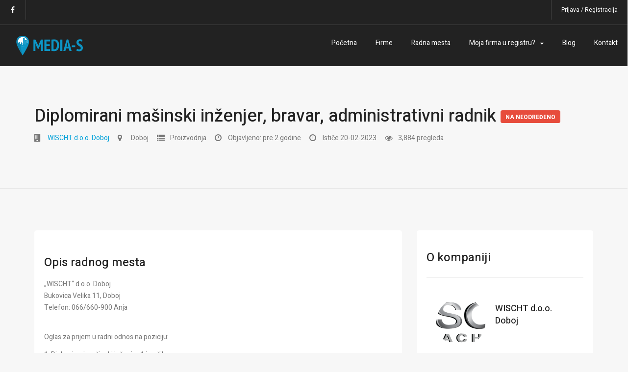

--- FILE ---
content_type: text/html; charset=UTF-8
request_url: https://media-s.eu/radno-mesto/diplomirani-masinski-inzenjer-bravar-administrativni-radnik-163eb8391bfa4d
body_size: 5089
content:
<!doctype html>
<html lang="en">
    <head>
        <title>Media S - Radno mesto</title>
        <meta charset="utf-8">
        <meta name="keywords" content="Privredni registar, registar firmi, radna mjesta, trazim posao">
        <meta name="description" content="MEDIA S - Registar firmi i radnih mjesta ">
        <meta name="viewport" content="width=device-width, initial-scale=1.0, maximum-scale=1.0, user-scalable=no">
        <link rel="shortcut icon" href="https://media-s.eu/images/favicon.png">
        <link href='https://fonts.googleapis.com/css?family=Heebo:400,500,300,700,800,900' rel='stylesheet' type='text/css'>
        <link rel="stylesheet" href="https://cdnjs.cloudflare.com/ajax/libs/select2/4.0.5/css/select2.min.css">
        <link rel="stylesheet" href="https://media-s.eu/css/bootstrap.min.css">
        <link rel="stylesheet" href="https://media-s.eu/css/animate.css">
        <link rel="stylesheet" href="/plugins/arcticmodal/jquery.arcticmodal-0.3.css">
        <link rel="stylesheet" href="/plugins/owl-carousel/assets/owl.carousel.min.css">
        <link rel="stylesheet" href="https://media-s.eu/css/style.css">
        <link rel="stylesheet" href="https://media-s.eu/css/custom-style.css">
    </head>
    <body class="kw-blue-theme">

            <header id="header" class="kw-header kw-dark">
	<!-- - - - - - - - - - - - - - Header Top Bar - - - - - - - - - - - - - - - - -->
	<div class="kw-top-bar">
		<ul class="kw-hr-list">
			<li>
				<ul class="kw-social-links">
					<li><a href="#"><i class="fa fa-facebook"></i></a></li>
					<!--<li><a href="#"><i class="fa fa-google-plus"></i></a></li>
					<li><a href="#"><i class="fa fa-twitter"></i></a></li>
					<li><a href="#"><i class="fa fa-linkedin"></i></a></li>
					<li><a href="#"><i class="fa fa-envelope-o"></i></a></li>-->
				</ul>
			</li>
		</ul>
		<ul class="kw-hr-list">
            <li><a href="https://media-s.eu/login">Prijava</a> / <a href="https://media-s.eu/register">Registracija</a></li>
    </ul><!--/ .kw-hr-list -->
	</div>
	<!-- - - - - - - - - - - - - - End of Header Top Bar - - - - - - - - - - - - - - - - -->
	<!-- - - - - - - - - - - - - - Header Section - - - - - - - - - - - - - - - - -->
	<div class="kw-hsection kw-sticky">
		<div class="kw-sm-table-row row">
			<div class="col-sm-2 col-md-3">
				<!-- - - - - - - - - - - - - - Logo - - - - - - - - - - - - - - - - -->
				<a href="https://media-s.eu">
					<img src="/images/logo.png" alt="Media-S Početna">
				</a>
				<!-- - - - - - - - - - - - - - End of Logo - - - - - - - - - - - - - - - - -->
			</div>
			<div class="col-sm-10 col-md-9">
				<div class="kw-hcontent">
					<!-- - - - - - - - - - - - - - Navigation - - - - - - - - - - - - - - - - -->
					<nav class="kw-nav-wrap">
    <ul class="kw-navigation">

        <li >
            <a href="https://media-s.eu">Početna</a>
        </li>

        <li >
            <a href="https://media-s.eu/firme">Firme</a>
        </li>

        <li >
            <a href="https://media-s.eu/radna-mesta">Radna mesta</a>
        </li>

        <li class="kw-has-children">
            <a href="">Moja firma u registru?</a>
            <!-- - - - - - - - - - - - - - Submenu (level 2) - - - - - - - - - - - - - - - - -->
            <ul class="kw-sub-menu">
                <li >
                    <a href="https://media-s.eu/kako-funkcionise">Kako funkcioniše?</a>
                </li>
                <li >
                    <a href="https://media-s.eu/najcesca-pitanja">Najčešća pitanja</a>
                </li>
                <li >
                    <a href="https://media-s.eu/paketi-i-cene">Paketi i cene</a>
                </li>
            </ul>
            <!-- - - - - - - - - - - - - - End of Submenu (level 2) - - - - - - - - - - - - - - - - -->
        </li>

        <li >
            <a href="https://media-s.eu/blog">Blog</a>
        </li>

        <li >
            <a href="https://media-s.eu/kontakt">Kontakt</a>
        </li>


    </ul>
</nav>

<!-- - - - - - - - - - - - - - Add Listing - - - - - - - - - - - - - - - - -->
<!-- - - - - - - - - - - - - - End of Add Listing - - - - - - - - - - - - - - - - -->					<!-- - - - - - - - - - - - - - End of Navigation - - - - - - - - - - - - - - - - -->
				</div><!--/ .kw-hcontent -->
			</div>
		</div><!--/ .kw-sm-table-row.row -->
	</div>
	<!-- - - - - - - - - - - - - - End of Header Section - - - - - - - - - - - - - - - - -->
</header>
    <!-- - - - - - - - - - - - - - Page Content - - - - - - - - - - - - - - - - -->
    <div class="kw-page-content">
        <!-- - - - - - - - - - - - - - Entry Header - - - - - - - - - - - - - - - - -->
        <header class="kw-listing-single-header kw-type-3">
            <div class="container">
                <div class="kw-sm-table-row kw-xs-small-offset row">
                    <div class="col-sm-12">
                        <h1 class="kw-listing-item-title">Diplomirani mašinski inženjer, bravar, administrativni radnik <span class="kw-label-red">Na neodređeno</span></h1>
                        <ul class="kw-listing-item-data kw-icons-list kw-hr-type">
                            <li><span class="fa fa-building"></span><a href="https://media-s.eu/firma/wischt-doo-doboj-163eb81af6e5ed">WISCHT d.o.o. Doboj</a></li>
                            <li><span class="fa fa-map-marker"></span>Doboj</li>
                            <li><span class="fa fa-list"></span>Proizvodnja</li>
                            <li><span class="fa fa-clock-o"></span>Objavljeno: pre 2 godine</li>
                            <li><span class="fa fa-clock-o"></span>Ističe 20-02-2023</li>
                            <li><span class="fa fa-eye"></span>3,884 pregleda</li>
                        </ul>
                    </div>
                </div>
            </div><!--/ .container -->
        </header>
        <!-- - - - - - - - - - - - - - End of Entry Header - - - - - - - - - - - - - - - - -->
        <div class="container">
            <!-- - - - - - - - - - - - - - Content Section - - - - - - - - - - - - - - - - -->
            <div class="kw-section kw-large kw-has-sidebar">
                <div class="row">
                    <!-- - - - - - - - - - - - - - Main Content Column - - - - - - - - - - - - - - - - -->
                    <main class="col-sm-8">
                        <article class="kw-listing-item kw-single kw-type-3">
                            <!-- - - - - - - - - - - - - - Description - - - - - - - - - - - - - - - - -->
                            <div class="kw-listing-item-info">
                                <div class="kw-listing-item-description">
                                    <h3>Opis radnog mesta</h3>
                                    <p>&bdquo;WISCHT&ldquo; d.o.o. Doboj<br />
Bukovica Velika 11, Doboj<br />
Telefon: 066/660-900 Anja</p>

<p><br />
Oglas za prijem u radni odnos na poziciju:</p>

<p>1. Diplomirani ma&scaron;inski inženjer 1 izvr&scaron;ilac<br />
2. Administrativni radnik &nbsp;1 izvr&scaron;ilac<br />
3. Bravar &nbsp;1 izvr&scaron;ilac<br />
Rad na određeno vrijeme<br />
Mjesto rada / regija:Doboj</p>

<p>Opis radnog mjesta:<br />
1. Izrada projektne dokumentacije u programu &bdquo;Solid Works&ldquo;, Projektovanje i vođenje projekata, izrada specifikacija, priprema proizvodnje<br />
2. administrativno-knjigovodstveni zahtjevi, otprema po&scaron;te, vođenje blagajne, komunikacija sa računovodstvom<br />
3. ma&scaron;inska obrada na tokarskim strojevima, izrada metalnih konstrukcija</p>

<p>Op&scaron;ti i posebni uslovi za prijem na radno mjesto:<br />
1. diplomirani inženjer ma&scaron;instva, poželjno radno iskustvo, vozačka dozvola B kategorije<br />
2. SSS, poželjno radno iskustvo i poznavanje rada na računaru, vozačka dozvola B kategorije,<br />
3. bravar/glodač/strugar, vozačka dozvola B kategorije</p>

<p>Datum isteka oglasa: 20.02.2023. god.</p>
                                    <hr>
                                </div>
                                <!-- - - - - - - - - - - - - - Actions - - - - - - - - - - - - - - - - -->
                                <h4>Kontakt podaci</h4>
                                <div class="kw-listing-item-actions">
                                    <ul class="kw-listing-item-data kw-icons-list kw-hr-type">
                                        <li><span class="fa fa-envelope"></span><a href="/cdn-cgi/l/email-protection" class="__cf_email__" data-cfemail="0b62656d644b7c627868637f25656e7f">[email&#160;protected]</a></li>
                                        <li><span class="fa fa-phone"></span></li>
                                        <li><span class="fa fa-user"></span></li>
                                    </ul>
                                    <p>*Ukoliko nemate kreiran CV, obrazac možete preuzeti <a href="https://media-s.eu/storage/cv.doc">ovde</a>.</p>
                                </div>
                                <!-- - - - - - - - - - - - - - End of Actions - - - - - - - - - - - - - - - - -->
                                <!-- - - - - - - - - - - - - - Categories - - - - - - - - - - - - - - - - -->
                                <div class="kw-listing-item-categories">
                                    <p>Kategorija: Proizvodnja</p>
                                </div>
                                <!-- - - - - - - - - - - - - - End of Categories - - - - - - - - - - - - - - - - -->
                                <!-- - - - - - - - - - - - - - Share - - - - - - - - - - - - - - - - -->
                                <div class="kw-entry-share">
                                    <div class="addthis_inline_share_toolbox"></div>
                                </div>
                                <!-- - - - - - - - - - - - - - End of Share - - - - - - - - - - - - - - - - -->
                            </div>
                            <!-- - - - - - - - - - - - - - End of Description - - - - - - - - - - - - - - - - -->
                        </article>
                    </main>
                    <!-- - - - - - - - - - - - - - End of Main Content Column - - - - - - - - - - - - - - - - -->
                    <!-- - - - - - - - - - - - - - Sidebar - - - - - - - - - - - - - - - - -->
                <aside class="col-sm-4 kw-sidebar">
    <!-- - - - - - - - - - - - - - Widget - - - - - - - - - - - - - - - - -->
    <div class="kw-widget widget_listings_type-3">
        <!-- - - - - - - - - - - - - - Listings Container - - - - - - - - - - - - - - - - -->
        <div class="kw-listings kw-type-3">
            <!-- - - - - - - - - - - - - - Listing Item - - - - - - - - - - - - - - - - -->
            <div class="kw-listing-item-wrap">
                <article class="kw-listing-item">
                    <!-- - - - - - - - - - - - - - Media - - - - - - - - - - - - - - - - -->
                    
                        
                            
                        
                    
                    <!-- - - - - - - - - - - - - - End of Media - - - - - - - - - - - - - - - - -->
                    <!-- - - - - - - - - - - - - - Description - - - - - - - - - - - - - - - - -->
                    <div class="kw-listing-item-info">
                        <div class="kw-listing-item-description">
                            <h3>O kompaniji</h3>
                            <hr>
                            <div class="kw-entry-author">
                                <div class="kw-author-box">
                                    <a class="kw-avatar" href="https://media-s.eu/firma/wischt-doo-doboj-163eb81af6e5ed">
                                        <img alt="https://media-s.eu/firma/wischt-doo-doboj-163eb81af6e5ed" src="https://media-s.eu/storage/logo163eb81af6e5ed.png">
                                    </a>
                                    <div class="kw-author-info">
                                        <h4>WISCHT d.o.o. Doboj</h4>
                                    </div>
                                </div>
                            </div>
                            <p>WISCHT team would like to invite you to the European Trade Fair for Machine Technology, Equipment and Supplies for the Wood Crafts HOLZ-HANDWERK 2018.<br />
The exhibition will take place in Nurem...
                        </div>
                        <ul class="kw-listing-item-data kw-icons-list">
                            <li><span class="fa fa-map-marker"></span>BiH, Doboj, Rudanka bb</li>
                            <li><span class="fa fa-link"></span><a href="https://www.wischt-vacuum-presses.com/index.php">https://www.wischt-vacuum-presses.com/index.php</a></li>
                        </ul>
                        <p class="kw-social-profiles-title">Društvene mreže:</p>
                        <ul class="kw-social-links">
                                                                                                                                                                    </ul>
                        <a href="https://media-s.eu/firma/wischt-doo-doboj-163eb81af6e5ed">Više oglasa od ove firme</a>
                    </div>
                    <!-- - - - - - - - - - - - - - End of Description - - - - - - - - - - - - - - - - -->
                </article>
            </div>
            <!-- - - - - - - - - - - - - - End of Listing Item - - - - - - - - - - - - - - - - -->
        </div>
        <!-- - - - - - - - - - - - - - End of Listings Container - - - - - - - - - - - - - - - - -->
    </div>
    <!-- - - - - - - - - - - - - - End of Widget - - - - - - - - - - - - - - - - -->
    <!-- - - - - - - - - - - - - - Widget - - - - - - - - - - - - - - - - -->

    <section class="kw-widget">
        <h3 class="kw-widget-title">Slični poslovi</h3>
        <!-- - - - - - - - - - - - - - Listings Container - - - - - - - - - - - - - - - - -->
        <div class="kw-listings kw-list-view kw-type-3">
                    </div>
        <!-- - - - - - - - - - - - - - End of Listings Container - - - - - - - - - - - - - - - - -->
    </section>
    <!-- - - - - - - - - - - - - - End of Widget - - - - - - - - - - - - - - - - -->
</aside>                <!-- - - - - - - - - - - - - - End of Sidebar - - - - - - - - - - - - - - - - -->
                </div><!--/ .row -->
            </div>
            <!-- - - - - - - - - - - - - - End of Content Section - - - - - - - - - - - - - - - - -->
        </div><!--/ .container -->
    </div>
    <!-- - - - - - - - - - - - - - End of Page Content - - - - - - - - - - - - - - - - -->



        <!-- - - - - - - - - - - - - - Footer - - - - - - - - - - - - - - - - -->
<footer id="footer" class="kw-footer" data-bg="/images/section_bg_01.png">
    <!-- - - - - - - - - - - - - - Newsletter Section - - - - - - - - - - - - - - - - -->
    <div class="kw-newsletter-section">
        <!-- - - - - - - - - - - - - - Background Icon - - - - - - - - - - - - - - - - -->
        <i class="lnr icon-envelope kw-section-icon"></i>
        <!-- - - - - - - - - - - - - - End of Background Icon - - - - - - - - - - - - - - - - -->
        <div class="container">
            <div class="kw-newsletter">
                <p class="kw-description">Prijavite se na mailing listu za prijem novih <b>blog objava.</b></p>
                <!-- - - - - - - - - - - - - - Newsletter Form - - - - - - - - - - - - - - - - -->
                    <div class="kw-input-wrapper">
                        <!-- Begin MailChimp Signup Form -->
                        <link href="//cdn-images.mailchimp.com/embedcode/slim-10_7.css" rel="stylesheet" type="text/css">
                        <div id="mc_embed_signup">
                            <form action="https://media-s.us12.list-manage.com/subscribe/post?u=93fc31ffdd9073e7a1b51cf88&amp;id=5cffa0d3d0" method="post" id="mc-embedded-subscribe-form" name="mc-embedded-subscribe-form" class="validate" target="_blank" novalidate>
                                <div id="mc_embed_signup_scroll">
                                    <input type="email" value="" name="EMAIL" class="email" id="mce-EMAIL" placeholder="Vaša Email adresa..." required>
                                    <!-- real people should not fill this in and expect good things - do not remove this or risk form bot signups-->
                                    <div style="position: absolute; left: -5000px;" aria-hidden="true"><input type="text" name="b_93fc31ffdd9073e7a1b51cf88_5cffa0d3d0" tabindex="-1" value=""></div>
                                    <button type="submit" value="Subscribe" name="subscribe" id="mc-embedded-subscribe" class="kw-btn-big kw-yellow">Prijava</button>
                                </div>

                            </form>
                        </div>
                    </div>
                    <!--End mc_embed_signup-->
                <!-- - - - - - - - - - - - - - End of Newsletter Form - - - - - - - - - - - - - - - - -->
            </div><!--/ .kw-newsletter -->
        </div><!--/ .container -->
    </div>
    <!-- - - - - - - - - - - - - - End of Newsletter Section - - - - - - - - - - - - - - - - -->
    <div class="container">
        <!-- - - - - - - - - - - - - - Footer Section - - - - - - - - - - - - - - - - -->
        <div class="kw-fsection">
            <div class="kw-footer-widget-area kw-cols-4">
                <div class="kw-widget-col kw-growth">
                    <!-- - - - - - - - - - - - - - Widget - - - - - - - - - - - - - - - - -->
                    <div class="kw-widget widget_about">
                        <a href="https://media-s.eu" class="kw-footer-logo"><img src="/images/logo.png" alt=""></a>
                        <p>MEDIA-S je regionalni registar firmi i radnih mesta u koji besplatno možete upisati i Vašu firmu, a kao premium ili pro korisnik koristiti i dodatne mogućnosti poput:</p>
                        <ul>
                            <li>- upisivanja radnih mesta</li>
                            <li>- postavljanja objava u sekciji "blog"</li>
                            <li>- pretraživati firme koje su zainteresovane za saradnju sa vama</li>
                            <li>- i drugo.</li>
                        </ul>
                        <p><a href="https://media-s.eu/paketi-i-cene">Više detalja...</a></p>
                    </div>
                    <!-- - - - - - - - - - - - - - End of Widget - - - - - - - - - - - - - - - - -->
                </div><!--/ .kw-widget-col -->
                <div class="kw-widget-col">
                    <!-- - - - - - - - - - - - - - Widget - - - - - - - - - - - - - - - - -->
                    <section class="kw-widget">
                        <h4 class="kw-widget-title">Navigacija</h4>
                        <ul>
                            <li><a href="https://media-s.eu">Početna</a></li>
                            <li><a href="https://media-s.eu/firme">Firme</a></li>
                            <li><a href="https://media-s.eu/radna-mesta">Radna mesta</a></li>
                            <li><a href="https://media-s.eu/blog">Blog</a></li>
                            <li><a href="https://media-s.eu/kontakt">Kontakt</a></li>
                        </ul>
                        <ul class="kw-social-links">
                            <li><a href=""><i class="fa fa-facebook"></i></a></li>
                            <!--<li><a href="#"><i class="fa fa-google-plus"></i></a></li>
                            <li><a href="#"><i class="fa fa-twitter"></i></a></li>
                            <li><a href="#"><i class="fa fa-linkedin"></i></a></li>
                            <li><a href="#"><i class="fa fa-envelope-o"></i></a></li>-->
                        </ul>
                    </section>
                    <!-- - - - - - - - - - - - - - End of Widget - - - - - - - - - - - - - - - - -->
                </div><!--/ .kw-widget-col -->
                <div class="kw-widget-col">
                    <!-- - - - - - - - - - - - - - Widget - - - - - - - - - - - - - - - - -->
                    <section class="kw-widget">
                        <h4 class="kw-widget-title">Brzi linkovi</h4>
                        <ul>
                            <li><a href="https://media-s.eu/kako-funkcionise">Kako funkcioniše?</a></li>
                            <li><a href="https://media-s.eu/najcesca-pitanja">Najčešća pitanja</a></li>
                            <li><a href="https://media-s.eu/paketi-i-cene">Paketi i cene</a></li>
                            <li><a href="#">Pravila i uslovi korišćenja</a></li>
                            <li><a href="https://media-s.eu/login">Prijava</a></li>
                        </ul>
                    </section>
                    <!-- - - - - - - - - - - - - - End of Widget - - - - - - - - - - - - - - - - -->
                </div><!--/ .kw-widget-col -->
            </div><!--/ .kw-footer-widget-area -->
        </div>
        <!-- - - - - - - - - - - - - - End of Footer Section - - - - - - - - - - - - - - - - -->
    </div><!--/ .container -->
    <!-- - - - - - - - - - - - - - Copyright Section - - - - - - - - - - - - - - - - -->
    <div class="kw-copyright">
        <div class="container">
            <p>Copyright <a href="">Media-S</a> &copy; 2018. Sva prava zadržana.</p>
        </div><!--/ .container -->
    </div>
    <!-- - - - - - - - - - - - - - End of Copyright Section - - - - - - - - - - - - - - - - -->
</footer>
<!-- - - - - - - - - - - - - - End of Footer - - - - - - - - - - - - - - - - -->        <script data-cfasync="false" src="/cdn-cgi/scripts/5c5dd728/cloudflare-static/email-decode.min.js"></script><script src="/js/libs/modernizr.js"></script>
        <script src="/js/libs/jquery-3.1.0.min.js"></script>

        <!-- Chained -->
        <script src="/js/jquery.chained.min.js"></script>
        <script type="text/javascript">
            $("#city").chained("#country");
        </script>

        <script src="/js/libs/jquery.mousewheel-3.0.6.pack.js"></script>
        <script src="/js/libs/handlebars-v4.0.5.js"></script>
        <script src="/plugins/wt.validator.min.js"></script>
        <script src="/plugins/wt.tooltip.js"></script>
        <script src="/js/libs/jquery-ui/jquery-ui.min.js"></script>
        <script src="https://maps.google.com/maps/api/js?sensor=false&amp;key=AIzaSyDe0Jbcnve8wjMa7p4ZzFpKSxCU8pNUjaw&amp;libraries=geometry&amp;v=3.7"></script>
        <script src="/plugins/maplace.min.js"></script>
        <script src="/js/libs/jquery.easing.1.3.min.js"></script>
        <script src="/plugins/wt.jquery.nav.1.0.js"></script>
        <script src="/plugins/arcticmodal/jquery.arcticmodal-0.3.min.js"></script>
        <script src="/plugins/mad.customselect.js"></script>
        <script src="/plugins/owl-carousel/owl.carousel.min.js"></script>
        <script src="/plugins/jquery.tweet.min.js"></script>
        <script src="/plugins/isotope.pkgd.min.js"></script>
        <script src="/plugins/mad.accordion.js"></script>
        <script src="/plugins/mad.tabs.js"></script>
        <script src="https://cdnjs.cloudflare.com/ajax/libs/select2/4.0.5/js/select2.min.js"></script>
        <script src="/js/knowhere.core.js"></script>
        <script src="/js/knowhere.plugins.js"></script>
        <!-- AddThis -->
        <script type="text/javascript" src="//s7.addthis.com/js/300/addthis_widget.js#pubid=ra-5aabb1c7f4d2ee8b"></script>

        <script>
            $(document).ready(function() {
                $('.select2').select2();
                $('.select2-tags').select2({
                    tags: true,
                    tokenSeparators: [',', ' '],
                    insertTag: function (data, tag) {
                        // Insert the tag at the end of the results
                        data.push(tag);
                    }
                });

            });

            $(document).on('click', '.js-change-state', function(e) {
                e.preventDefault();

                var $this = $(this);
                var confirmed = confirm($this.data('text') || 'Da li ste sigurni?');

                if (confirmed) {
                    $this.next('form').submit();
                }
            });
        </script>

            <script defer src="https://static.cloudflareinsights.com/beacon.min.js/vcd15cbe7772f49c399c6a5babf22c1241717689176015" integrity="sha512-ZpsOmlRQV6y907TI0dKBHq9Md29nnaEIPlkf84rnaERnq6zvWvPUqr2ft8M1aS28oN72PdrCzSjY4U6VaAw1EQ==" data-cf-beacon='{"version":"2024.11.0","token":"7a44e5c0648a4f86a9a477b58c40bef4","r":1,"server_timing":{"name":{"cfCacheStatus":true,"cfEdge":true,"cfExtPri":true,"cfL4":true,"cfOrigin":true,"cfSpeedBrain":true},"location_startswith":null}}' crossorigin="anonymous"></script>
</body>
</html>

--- FILE ---
content_type: text/css
request_url: https://media-s.eu/css/style.css
body_size: 37749
content:
/* ------------------------------------------------------

  Stylesheet Guide

---------------------------------------------------------

  1. Global
    1.1. Layout
  2. General Classes
  3. Typography
  4. Header
    4.1. Top Bar
    4.2. Navigation
      4.2.1. Vertical Navigation
  	4.3. Bottom Bar
  5. General Components / Shortcodes
    5.1. Social Links
    5.2. Back to Top Button
    5.3. Breadcrumb
    5.4. Page Header
    5.5. Additional Navigation
    5.6. Author Box
    5.7. Newsletter
    5.8. Dropdown
    5.9. Modal windows
    5.10. Hidden Element
    5.11. Advertising Area
    5.12. Owl Carousel
    5.13. Lightbox
    5.14. Google Maps
    5.15. Label
    5.16. Statistic
    5.17. Countdown
    5.18. Employers
    5.19. Half-page Columns
    5.20. Rating
    5.21. Team Members
    5.22. Categories
    5.23. Filter
    5.24. Slideshow
    5.25. Questions
    5.26. Accordions & Toggles
    5.27. Tabs & Tour Sections
    5.28. Alert Boxes
    5.29. Pricing Tables
    5.30. Icon Boxes
    5.31. Progress Bars
    5.32. Testimonials
    5.33. Video & Audio players
    5.34. Call Out
  6. UI Elements
    6.1. Buttons
    6.2. Lists
    6.3. Tables
    6.4. Forms
    6.5. Dropcaps
    6.6. Blockquotes
    6.7. Tooltips
    6.8. Counters
    6.9. Dividers
    6.10. Pagination
  7. Sidebar
    7.1. Widgets
    7.2. Hidden Sidebar
  8. Pages
    8.1. 404
    8.2. Blog
    8.3. My Account
    8.4. My Listings & Bookmarks
    8.5. Messages
    8.6. Edit Profile
    8.7. Add New Listing
    8.8. Home v2
    8.9. Home v5
    8.10. Category
    8.11. Listings
    8.12. Deals
    8.13. Home v4
  9. Footer
  10. Media Queries

---------------------------------------------------------- */

@import url(reset.css);
@import url(bootstrap.min.css);
@import url(font-awesome.min.css);
@import url(linear-icons.css);

/* ------------------------------------------------------

  1. Global

------------------------------------------------------ */

body {
    font-size: 14px;
    line-height: 24px;
    font-family: 'Heebo', sans-serif;
    font-weight: 400;
    color: #777;
    background: #f7f7f7;
    position: relative;
    overflow-x: hidden;
}

::selection {
    color: #fff;
    background-color: #00A1D9;
}

::-moz-selection {
    color: #fff;
    background-color: #00A1D9;
}

.kw-blue-theme ::selection {
    color: #fff;
    background-color: #00A1D9;
}

.kw-blue-theme ::-moz-selection {
    color: #fff;
    background-color: #00A1D9;
}

.kw-red-theme ::selection {
    color: #fff;
    background-color: #e74c3c;
}

.kw-red-theme ::-moz-selection {
    color: #fff;
    background-color: #e74c3c;
}

.kw-dark-blue-theme ::selection {
    color: #fff;
    background-color: #0054a0;
}

.kw-dark-blue-theme ::-moz-selection {
    color: #fff;
    background-color: #0054a0;
}

.kw-light-green-theme ::selection {
    color: #fff;
    background-color: #5ab291;
}

.kw-light-green-theme ::-moz-selection {
    color: #fff;
    background-color: #5ab291;
}

::-webkit-scrollbar {
    width: 10px;
    background: #e0e0e0;
}

::-webkit-scrollbar-thumb {
    border-radius: 5px;
    background: #222;
}

::-webkit-input-placeholder {
    color: #a5a5a5;
}

::-webkit-textarea-placeholder {
    color: #a5a5a5;
}

input::-moz-placeholder {
    color: #a5a5a5;
    opacity: 1 !important;
}

textarea::-moz-placeholder {
    color: #a5a5a5;
    opacity: 1 !important;
}

::-ms-input-placeholder {
    color: #a5a5a5;
}

::-ms-textarea-placeholder {
    color: #a5a5a5;
}

[data-bg],
[data-fw-bg] .kw-bg-element {
    background-size: cover;
    background-position: center center;
    background-repeat: no-repeat;
}

.fa, .lnr {
    line-height: inherit;
    vertical-align: middle;
}

/* ------------------------------------------------------

    1.1. Layout

  ------------------------------------------------------ */

.kw-page-content {
    position: relative;
    z-index: 105;
}

.kw-section {
    padding-top: 50px;
    padding-bottom: 50px;
    position: relative;
    z-index: 1;
}

.kw-section.kw-small {
    padding-top: 25px;
    padding-bottom: 25px;
}

.kw-section.kw-large {
    padding-top: 85px;
    padding-bottom: 85px;
}

.kw-section.kw-without-top-spacing {
    padding-top: 0 !important;
}

.kw-section.kw-without-bottom-spacing {
    padding-bottom: 0 !important;
}

.kw-section.kw-without-spacing {
    padding-top: 0px;
    padding-bottom: 0px;
}

.kw-section .kw-section:not(.kw-fw-bg):first-child,
.kw-section:not(.kw-fw-bg) + .kw-section:not(.kw-fw-bg),
.kw-page-title + .kw-section:not(.kw-fw-bg) {
    padding-top: 0px;
}

.kw-section .kw-section:not(.kw-fw-bg):last-child {
    padding-bottom: 0px;
}

.kw-section.kw-fw-bg .kw-bg-element {
    position: absolute;
    top: 0;
    right: 0;
    bottom: 0;
    left: 0;
    z-index: -1;
}

.kw-section.kw-green .kw-bg-element {
    background-color: #00A1D9;
}

.kw-fw-bg.kw-bg-white .kw-bg-element {
    background: #fff;
}

.kw-fw-bg.kw-bg-gray .kw-bg-element {
    background-color: #ededed;
}

.kw-section.kw-dim {
    color: #a5a5a5;
}

.kw-section.kw-dim h1,
.kw-section.kw-dim h2,
.kw-section.kw-dim h3,
.kw-section.kw-dim h4,
.kw-section.kw-dim h5,
.kw-section.kw-dim h6 {
    color: #fff;
}

.kw-section.kw-dim .kw-bg-element::before {
    content: "";
    display: block;
    position: absolute;
    top: 0;
    right: 0;
    bottom: 0;
    left: 0;
    z-index: -1;
    background: #000;
    opacity: .7;
}

.kw-box {
    border-radius: 4px;
    padding: 30px 20px;
    background: #fff;
}

.kw-box.kw-type-2 {
    padding-top: 20px;
    padding-bottom: 40px;
}

.kw-box.kw-type-3 {
    padding-top: 35px;
    padding-bottom: 40px;
}

.kw-box a {
    color: #222;
    text-decoration: none;
}

.kw-box a:hover,
.kw-box a:focus {
    color: #00A1D9;
}

.kw-box:not(:last-child) {
    margin-bottom: 30px;
}

.kw-section-header {
    display: table;
    width: 100%;
    table-layout: fixed;
}

.kw-section-header .kw-left-col,
.kw-section-header .kw-right-col {
    display: table-cell;
    vertical-align: middle;
}

.kw-section-header .kw-left-col {
    padding-right: 20px;
}

.kw-section-header .kw-right-col {
    text-align: right;
    padding-left: 20px;
}

.kw-section-header:not(:last-child) {
    margin-bottom: 30px;
}

.kw-section-header.kw-type-2 {
    display: block;
    margin-top: -20px;
    margin-left: -18px;
    margin-right: -18px;
}

.kw-section-header.kw-type-2 .kw-left-col,
.kw-section-header.kw-type-2 .kw-right-col {
    display: inline-block;
    vertical-align: middle;
    padding: 20px 18px 0;
    text-align: initial;
}

.kw-section-header.kw-type-2:not(:last-child) {
    margin-bottom: 40px;
}

.kw-table-row {
    display: table;
    margin-left: auto;
    margin-right: auto;
    table-layout: fixed;
    width: 100%;
}

.kw-table-row > [class*="col-"] {
    display: table-cell;
    vertical-align: middle;
    float: none;
}

.kw-table-row > [class*="col-"]:first-child {
    padding-left: 0px;
}

.kw-table-row > [class*="col-"]:last-child {
    padding-right: 0px;
}

/* ------------------------------------------------------

  2. General Classes

------------------------------------------------------ */

.align-center {
    text-align: center;
}

.align-right,
.kw-right-edge {
    text-align: right;
}

.alignleft {
    float: left;
    margin: 0 30px 10px 0;
}

.alignright {
    float: right;
    margin: 0 0 10px 30px;
}

img.alignleft,
img.alignright {
    max-width: 48%;
}

/* ------------------------------------------------------

  3. Typography

------------------------------------------------------ */

h1, h2, h3, h4, h5, h6 {
    color: #222;
}

h1:not(:last-child),
h2:not(:last-child),
h3:not(:last-child),
.kw-page-title:not(:last-child){
    margin-bottom: 25px;
}

h4:not(:last-child),
h5:not(:last-child),
h6:not(:last-child) {
    margin-bottom: 18px;
}

h1 {
    margin-top: 0px;
    font-size: 36px;
    line-height: 43px;
}

h2 {
    font-size: 30px;
    line-height: 37px;
}

h3 {
    font-size: 24px;
    line-height: 31px;
}

h4 {
    font-size: 18px;
    line-height: 25px;
}

h5 {
    font-size: 16px;
    line-height: 23px;
}

h6 {
    font-size: 15px;
    line-height: 22px;
}

a,
a:hover,
a:focus {
    color: #00A1D9;
}

a[data-tooltip],
a[data-tooltip]:hover,
a[data-tooltip]:focus {
    color: #222;
    text-decoration: none;
}

mark {
    padding: 0 2px;
    background-color: #00A1D9;
    color: #fff;
}

mark.kw-type-2 {
    background-color: #dadada;
    color: #222;
}

.kw-super-bold {
    font-weight: 900;
}

.kw-blue-theme a,
.kw-blue-theme a:hover,
.kw-blue-theme a:focus {
    color: #00A1D9;
}

.kw-red-theme a,
.kw-red-theme a:hover,
.kw-red-theme a:focus {
    color: #e74c3c;
}

.kw-dark-blue-theme a,
.kw-dark-blue-theme a:hover,
.kw-dark-blue-theme a:focus {
    color: #f7841b;
}

.kw-light-green-theme a {
    color: #2349b7;
}

.kw-light-green-theme a:hover,
.kw-light-green-theme a:focus {
    color: #2349b7;
    text-decoration: underline;
}

a, button {
    -moz-transition-property: color, background-color, border-radius;
    -o-transition-property: color, background-color, border-radius;
    -webkit-transition-property: color, background-color, border-radius;
    transition-property: color, background-color, border-radius;
    -moz-transition-duration: 0.6s;
    -o-transition-duration: 0.6s;
    -webkit-transition-duration: 0.6s;
    transition-duration: 0.6s;
    -moz-transition-timing-function: cubic-bezier(0.23, 1, 0.32, 1);
    -o-transition-timing-function: cubic-bezier(0.23, 1, 0.32, 1);
    -webkit-transition-timing-function: cubic-bezier(0.23, 1, 0.32, 1);
    transition-timing-function: cubic-bezier(0.23, 1, 0.32, 1);
}

a:hover,
a:focus,
button:hover,
button:focus {
    -moz-transition-duration: 0.35s;
    -o-transition-duration: 0.35s;
    -webkit-transition-duration: 0.35s;
    transition-duration: 0.35s;
}

p:not(:last-child) {
    margin-bottom: 12px;
}

small {
    font-size: 13px;
    line-height: 23px;
}

.kw-section-title {
    font-size: 36px;
    line-height: 43px;
}

.kw-section-title.kw-type-2 {
    font-size: 24px;
    line-height: 32px;
    text-transform: uppercase;
}

.kw-section-title:not([class*="align-"]),
.kw-section-subtitle:not([class*="align-"]),
.kw-section-description:not([class*="align-"]) {
    text-align: center;
}

.kw-section-title.kw-type-2:not([class*="align-"]) {
    text-align: left;
}

.kw-section-title:not(:last-child) {
    margin-bottom: 10px;
}

.kw-section-title[class*="align-"]:not(:last-child) {
    margin-bottom: 40px;
}

.kw-section-subtitle,
.kw-section-description {
    color: #a5a5a5;
    font-size: 16px;
    line-height: 26px;
}

.kw-section-description [class*="kw-btn"]:last-child:not(:only-child) {
    margin-top: 15px;
}

.kw-section-subtitle:not(:last-child),
.kw-section-description:not(:last-child) {
    margin-bottom: 35px;
}

.kw-box h1:not(:last-child),
.kw-box h2:not(:last-child),
.kw-box h3:not(:last-child) {
    margin-bottom: 20px;
}

.kw-box h4:not(:last-child),
.kw-box h5:not(:last-child),
.kw-box h6:not(:last-child) {
    margin-bottom: 23px;
}

.kw-box h1 + p:not([class]),
.kw-box h2 + p:not([class]),
.kw-box h3 + p:not([class]),
.kw-box h4 + p:not([class]),
.kw-box h5 + p:not([class]),
.kw-box h6 + p:not([class]) {
    margin-top: -5px;
}

.kw-purple-color{
    color: #8c32a5;
}

.kw-red-color {
    color: #e74c3c;
}

.kw-blue-color {
    color: #00A1D9;
}

.kw-green-color {
    color: #588f27;
}

.kw-orange-color {
    color: #ffba00;
}

.kw-lightblue-color {
    color: #04bfbf;
}

.kw-pink-color {
    color: #ff358b;
}

.kw-brown-color {
    color: #cc6b32;
}

.kw-darkred-color {
    color: #d70000;
}

.kw-olive-color {
    color: #8ea106;
}

.kw-darkblue-color {
    color: #037e8c;
}

.kw-red-color {
    color: #fc4349;
}

.kw-lightblue-color-2 {
    color: #28adff;
}

.kw-orange-color-2 {
    color: #f57336;
}

.kw-darkpurple-color {
    color: #730046;
}

/* ------------------------------------------------------

  4. Header

------------------------------------------------------ */

.kw-header {
    position: relative;
    z-index: 120;
}

.kw-header .kw-hsection {
    width: 100%;
    padding: 20px 20px;
}

.kw-header.kw-type-2 .kw-hsection {
    padding-top: 25px;
    padding-bottom: 25px;
}

.kw-header.kw-type-3 .kw-hsection {
    padding-top: 30px;
    padding-bottom: 30px;
}

.kw-header.kw-type-4 .kw-hcontent {
    font-size: 12px;
}

.kw-header.kw-type-4 .kw-navigation {
    color: #777;
}

.kw-header.kw-type-4 .kw-navigation > li {
    font-size: 12px;
    margin-left: 0;
    margin-right: 0;
}

.kw-header.kw-type-4 .kw-navigation .sub-menu,
.kw-header.kw-type-4 .kw-navigation .kw-sub-menu {
    font-size: 14px;
}

.kw-header.kw-type-4 .kw-navigation > li > a {
    display: inline-block;
}

.kw-header.kw-type-4 .kw-navigation > li > a::before {
    display: none;
}

.kw-header.kw-type-4 .kw-navigation > li:not(:first-child)::before {
    content: '|';
    font-size: 10px;
    display: inline-block;
    vertical-align: middle;
    margin-right: 7px;
    margin-left: 9px;
    position: relative;
    z-index: 1;
}

.kw-header.kw-type-4 .kw-navigation > li {
    display: inline-block;
}

.kw-header.kw-type-4 .kw-navigation .kw-has-children > a::after,
.kw-header.kw-type-4 .kw-navigation .menu-item-has-children > a::after {
    margin-top: -10px;
}

.kw-header .kw-top-bar:not(:first-child),
.kw-header .kw-hsection:not(:first-child) {
    border-top-width: 1px;
    border-style: solid;
}

.kw-header.kw-type-3 .kw-top-bar:not(:first-child),
.kw-header.kw-type-3 .kw-hsection:not(:first-child) {
    border-top: none;
}

.kw-header .kw-hcontent {
    text-align: right;
    margin-left: -19px;
    margin-right: -19px;
    margin-top: -19px;
}

.kw-header .kw-hcontent > * {
    display: inline-block;
    vertical-align: middle;
    margin-left: 19px;
    margin-right: 19px;
    margin-top: 19px;
}

.kw-header .kw-top-tier,
.kw-header .kw-bottom-tier {
    margin-top: -5px;
    margin-left: -7px;
    margin-right: -7px;
    position: relative;
    z-index: 1;
}

.kw-header .kw-top-tier {
    z-index: 2;
}

.kw-header .kw-top-tier:not(:last-child) {
    margin-bottom: 5px;
}

.kw-header .kw-top-tier > *,
.kw-header .kw-bottom-tier > * {
    display: inline-block;
    vertical-align: middle;
    padding: 5px 7px 0;
}

.kw-current-location > * {
    vertical-align: baseline;
}

.kw-current-location .fa,
.kw-current-location .lnr,
.kw-top-bar .kw-login .fa,
.kw-top-bar .kw-login .lnr {
    font-size: 20px;
    margin-right: 4px;
    display: inline-block;
    vertical-align: middle;
}

.kw-header .kw-sticked {
    top: 0;
    position: fixed;
    border-color: transparent;
}

.kw-header small {
    font-size: 12px;
    line-height: 18px;
}

.kw-header .kw-login {
    color: #777;
}

.kw-header .kw-login a {
    display: inline-block;
}

/* colors */
.kw-header.kw-dark,
.kw-header.kw-dark a {
    color: #fff;
}

.kw-header.kw-dark,
.kw-header.kw-dark .kw-sticked {
    background: #222;
}

.kw-header.kw-light,
.kw-header.kw-light a {
    color: #222;
}

.kw-header.kw-light,
.kw-header.kw-light .kw-sticked {
    background: #fff;
}

.kw-header.kw-light .kw-sticked {
    box-shadow: 0 0 3px 0 rgba(0, 0, 0, 0.1);
}

.kw-header.kw-transparent {
    background: transparent;
}

.kw-header.kw-theme-color,
.kw-header.kw-theme-color .kw-sticked {
    background: #00A1D9;
}

.kw-blue-theme .kw-header.kw-theme-color,
.kw-blue-theme .kw-header.kw-theme-color .kw-hsection.kw-sticked {
    background: #00A1D9;
}

.kw-dark-blue-theme .kw-header.kw-theme-color,
.kw-dark-blue-theme .kw-header.kw-theme-color .kw-hsection.kw-sticked {
    background: #00294d;
}

.kw-red-theme .kw-header.kw-theme-color,
.kw-red-theme .kw-header.kw-theme-color .kw-hsection.kw-sticked {
    background: #c13324;
}

.kw-light-green-theme .kw-header.kw-theme-color,
.kw-light-green-theme .kw-header.kw-theme-color .kw-hsection.kw-sticked {
    background: #5ab291;
}

.kw-header.kw-dark .kw-top-bar:not(:first-child),
.kw-header.kw-dark .kw-hsection:not(:first-child):not(.kw-sticked) {
    border-color: #404040;
}

.kw-header.kw-light .kw-top-bar:not(:first-child),
.kw-header.kw-light .kw-hsection:not(:first-child):not(.kw-sticked) {
    border-color: #e8e8e8;
}

.kw-header.kw-transparent .kw-top-bar:not(:first-child),
.kw-header.kw-transparent .kw-hsection:not(:first-child):not(.kw-sticked),
.kw-header.kw-theme-color .kw-top-bar:not(:first-child),
.kw-header.kw-theme-color .kw-hsection:not(:first-child):not(.kw-sticked) {
    border-color: rgba(255, 255, 255, 0.25);
}

.kw-header.kw-dark .kw-social-links > li > a:hover,
.kw-header.kw-dark .kw-social-links > li > a:focus,
.kw-header.kw-light .kw-social-links > li > a:hover,
.kw-header.kw-light .kw-social-links > li > a:focus {
    color: #00A1D9;
}

.kw-red-theme .kw-header.kw-dark .kw-social-links > li > a:hover,
.kw-red-theme .kw-header.kw-dark .kw-social-links > li > a:focus,
.kw-red-theme .kw-header.kw-light .kw-social-links > li > a:hover,
.kw-red-theme .kw-header.kw-light .kw-social-links > li > a:focus {
    color: #e74c3c;
}

.kw-blue-theme .kw-header.kw-dark .kw-social-links > li > a:hover,
.kw-blue-theme .kw-header.kw-dark .kw-social-links > li > a:focus,
.kw-blue-theme .kw-header.kw-light .kw-social-links > li > a:hover,
.kw-blue-theme .kw-header.kw-light .kw-social-links > li > a:focus {
    color: #00A1D9;
}

.kw-dark-blue-theme .kw-header.kw-dark .kw-social-links > li > a:hover,
.kw-dark-blue-theme .kw-header.kw-dark .kw-social-links > li > a:focus,
.kw-dark-blue-theme .kw-header.kw-light .kw-social-links > li > a:hover,
.kw-dark-blue-theme .kw-header.kw-light .kw-social-links > li > a:focus {
    color: #0054a0;
}

.kw-light-green-theme .kw-header.kw-dark .kw-social-links > li > a:hover,
.kw-light-green-theme .kw-header.kw-dark .kw-social-links > li > a:focus,
.kw-light-green-theme .kw-header.kw-light .kw-social-links > li > a:hover,
.kw-light-green-theme .kw-header.kw-light .kw-social-links > li > a:focus {
    color: #00A1D9;
}

.kw-header.kw-theme-color .kw-social-links > li > a:hover,
.kw-header.kw-theme-color .kw-social-links > li > a:focus {
    color: #222;
}

.kw-search-btn {
    font-size: 24px;
}

.kw-header.kw-translucent .kw-hsection {
    position: relative;
    z-index: 2;
}

/* ------------------------------------------------------

    4.1. Top Bar

  ------------------------------------------------------ */

.kw-header .kw-top-bar {
    padding: 0;
    font-size: 12px;
    position: relative;
    z-index: 2;
}

.kw-top-bar::after {
    content: "";
    display: block;
    clear: both;
}

.kw-header:not([class*="kw-type-"]) .kw-top-bar > .kw-hr-list:first-child {
    margin-left: -1px;
}

.kw-header:not([class*="kw-type-"]) .kw-top-bar > .kw-hr-list:last-child {
    margin-right: -1px;
}

.kw-header:not([class*="kw-type-"]) .kw-top-bar .kw-hr-list {
    display: table;
    table-layout: fixed;
    width: auto;
    float: left;
    border-collapse: collapse;
}

.kw-header:not([class*="kw-type-"]) .kw-top-bar .kw-hr-list > li {
    display: table-cell;
    vertical-align: middle;
    height: 40px;
    border-left: 1px solid #404040;
    border-right: 1px solid #404040;
    padding-left: 20px;
    padding-right: 20px;
}

.kw-header.kw-light:not([class*="kw-type-"]) .kw-top-bar .kw-hr-list > li {
    border-left-color: #e8e8e8;
    border-right-color: #e8e8e8;
}

.kw-header.kw-transparent:not([class*="kw-type-"]) .kw-top-bar .kw-hr-list > li,
.kw-header.kw-theme-color:not([class*="kw-type-"]) .kw-top-bar .kw-hr-list > li {
    border-left-color: rgba(255, 255, 255, 0.25);
    border-right-color: rgba(255, 255, 255, 0.25);
}

.kw-header:not([class*="kw-type-"]) .kw-top-bar .kw-hr-list:last-child {
    float: right;
}

.kw-top-bar .kw-social-links {
    margin-left: -7px;
    margin-right: -7px;
}

.kw-top-bar .kw-social-links > li > a {
    width: auto;
    height: auto;
    display: block;
    padding: 0px 7px;
    border-radius: 0px;
    border: none;
}

.kw-top-bar .kw-social-links > li > a:hover {
    background: transparent;
}

/* ------------------------------------------------------

    4.2. Navigation

  ------------------------------------------------------ */

.kw-nav-wrap {
    display: inline-block;
}

.kw-navigation {
    font-size: 0;
    line-height: 0;
    text-align: left;
    position: relative;
    z-index: 1;
    margin-left: -19px;
    margin-right: -19px;
}

.kw-navigation > li {
    font-size: 14px;
    line-height: 24px;
    display: inline-block;
    vertical-align: middle;
    margin-left: 19px;
    margin-right: 19px;
}

.kw-navigation > li > a {
    display: block;
    text-decoration: none;
    padding-top: 5px;
    padding-bottom: 5px;
}

.kw-navigation .kw-has-children,
.kw-navigation .menu-item-has-children {
    position: relative;
    z-index: 1;
}

.kw-navigation .sub-menu,
.kw-navigation .kw-sub-menu {
    opacity: 0;
    visibility: hidden;
    position: absolute;
    z-index: 1;
    top: 100%;
    left: -20px;
    min-width: 220px;
    width: 100%;
    -webkit-transition: opacity 0.35s cubic-bezier(0.23, 1, 0.32, 1), visibility 0.35s cubic-bezier(0.23, 1, 0.32, 1);
    transition: opacity 0.35s cubic-bezier(0.23, 1, 0.32, 1), visibility 0.35s cubic-bezier(0.23, 1, 0.32, 1);
}

.kw-navigation .sub-menu.kw-reverse,
.kw-navigation .kw-sub-menu.kw-reverse {
    left: auto;
    right: -20px;
}

.kw-navigation .sub-menu .sub-menu,
.kw-navigation .kw-sub-menu .kw-sub-menu {
    top: 0;
    left: 100%;
}

.kw-navigation .sub-menu .sub-menu.kw-reverse,
.kw-navigation .kw-sub-menu .kw-sub-menu.kw-reverse {
    left: auto;
    right: 100%;
}

.kw-no-touchevents .kw-navigation .kw-has-children.kw-selected > .kw-sub-menu,
.kw-no-touchevents .kw-navigation .menu-item-has-children.kw-selected > .sub-menu,
.kw-touchevents .kw-navigation .kw-has-children.kw-tapped > .kw-sub-menu,
.kw-touchevents .kw-navigation .menu-item-has-children.kw-tapped > .sub-menu {
    opacity: 1;
    visibility: visible;
}

.kw-header.kw-dark .kw-navigation > li > a {
    color: #fff;
}

.kw-header.kw-dark .kw-navigation .sub-menu a,
.kw-header.kw-dark .kw-navigation .kw-sub-menu a,
.kw-header.kw-light .kw-navigation > li > a,
.kw-header.kw-light .kw-navigation .sub-menu a,
.kw-header.kw-light .kw-navigation .kw-sub-menu a {
    color: #222;
}

.kw-csstransforms3d .kw-navigation > li > a {
    position: relative;
    z-index: 1;
}

.kw-navigation > li > a::before {
    content: "";
    display: block;
    height: 2px;
    position: absolute;
    top: 100%;
    left: 0;
    right: 0;
    opacity: 0;
}

.kw-header.kw-dark .kw-navigation > li > a::before {
    background: #fff;
}

.kw-header.kw-light .kw-navigation > li > a::before {
    background: #222;
}

.kw-no-touchevents .kw-navigation > li:hover > a::before,
.kw-no-touchevents .kw-navigation > .kw-has-children.kw-selected > a::before,
.kw-no-touchevents .kw-navigation > .menu-item-has-children.kw-selected > a::before,
.kw-touchevents .kw-navigation > .kw-has-children.kw-tapped > a::before,
.kw-touchevents .kw-navigation > .menu-item-has-children.kw-tapped > a::before,
.kw-navigation > .current-menu-item > a::before,
.kw-navigation > .kw-current > a::before {
    opacity: 1;
}

.kw-csstransforms3d .kw-navigation > li > a::before {
    -webkit-transition: -webkit-transform 0.35s cubic-bezier(0.165, 0.84, 0.44, 1);
    transition: transform 0.35s cubic-bezier(0.165, 0.84, 0.44, 1);
    -webkit-transform: scale3d(0, 1, 1);
    -ms-transform: scale3d(0, 1, 1);
    transform: scale3d(0, 1, 1);
}

.kw-csstransforms3d.kw-no-touchevents .kw-navigation > li:hover > a::before,
.kw-csstransforms3d.kw-no-touchevents .kw-navigation > .kw-has-children.kw-selected > a::before,
.kw-csstransforms3d.kw-no-touchevents .kw-navigation > .menu-item-has-children.kw-selected > a::before,
.kw-csstransforms3d.kw-touchevents .kw-navigation > .kw-has-children.kw-tapped > a::before,
.kw-csstransforms3d.kw-touchevents .kw-navigation > .menu-item-has-children.kw-tapped > a::before,
.kw-csstransforms3d .kw-navigation > .current-menu-item > a::before,
.kw-csstransforms3d .kw-navigation > .kw-current > a::before {
    -webkit-transform: scale3d(1, 1, 1);
    -ms-transform: scale3d(1, 1, 1);
    transform: scale3d(1, 1, 1);
}

.kw-navigation .sub-menu,
.kw-navigation .kw-sub-menu {
    background: #fff;
    border-radius: 4px;
    padding: 15px 0;
}

.kw-csstransforms3d .kw-navigation .sub-menu,
.kw-csstransforms3d .kw-navigation .kw-sub-menu {
    -webkit-transition-property: -webkit-transform, opacity, visibility;
    transition-property: transform, opacity, visibility;
    -webkit-transform: translate3d(0, 10px, 0);
    -ms-transform: translate3d(0, 10px, 0);
    transform: translate3d(0, 10px, 0);
}

.kw-csstransforms3d.kw-no-touchevents .kw-navigation .kw-has-children.kw-selected > .kw-sub-menu,
.kw-csstransforms3d.kw-no-touchevents .kw-navigation .menu-item-has-children.kw-selected > .sub-menu,
.kw-csstransforms3d.kw-touchevents .kw-navigation .kw-has-children.kw-tapped > .kw-sub-menu,
.kw-csstransforms3d.kw-touchevents .kw-navigation .menu-item-has-children.kw-tapped > .sub-menu {
    -webkit-transform: translate3d(0, 0, 0);
    -ms-transform: translate3d(0, 0, 0);
    transform: translate3d(0, 0, 0);
}

.kw-navigation .sub-menu::before,
.kw-navigation .kw-sub-menu::before {
    content: "";
    display: block;
    position: absolute;
    bottom: 100%;
    left: 0;
    right: 0;
    height: 0px;
    background: rgba(0, 0, 0, 0.01);
}

.kw-navigation .sub-menu .sub-menu,
.kw-navigation .kw-sub-menu .kw-sub-menu {
    margin: -15px 0 0 2px;
}

.kw-navigation .sub-menu .sub-menu.kw-reverse,
.kw-navigation .kw-sub-menu .kw-sub-menu.kw-reverse {
    margin-left: 0px;
    margin-right: 2px;
}

.kw-navigation .sub-menu .sub-menu::before,
.kw-navigation .kw-sub-menu .kw-sub-menu::before {
    bottom: auto;
    top: 0;
    left: auto;
    right: 100%;
    height: 100%;
    width: 3px;
}

.kw-navigation .sub-menu .sub-menu.kw-reverse::before,
.kw-navigation .kw-sub-menu .kw-sub-menu.kw-reverse::before {
    right: auto;
    left: 100%;
}

.kw-no-touchevents .kw-header.kw-dark .kw-navigation .sub-menu > li:hover > a,
.kw-no-touchevents .kw-header.kw-dark .kw-navigation .kw-sub-menu > li:hover > a,
.kw-no-touchevents .kw-header.kw-dark .kw-navigation .sub-menu > .kw-selected > a,
.kw-no-touchevents .kw-header.kw-dark .kw-navigation .kw-sub-menu > .kw-selected > a,
.kw-touchevents .kw-header.kw-dark .kw-navigation .sub-menu > .kw-tapped > a,
.kw-touchevents .kw-header.kw-dark .kw-navigation .kw-sub-menu > .kw-tapped > a,
.kw-header.kw-dark .kw-navigation .menu-item-has-children .current-menu-item > a,
.kw-header.kw-dark .kw-navigation .kw-has-children .kw-current > a,
.kw-no-touchevents .kw-header.kw-light .kw-navigation .sub-menu > li:hover > a,
.kw-no-touchevents .kw-header.kw-light .kw-navigation .kw-sub-menu > li:hover > a,
.kw-no-touchevents .kw-header.kw-light .kw-navigation .sub-menu > .kw-selected > a,
.kw-no-touchevents .kw-header.kw-light .kw-navigation .kw-sub-menu > .kw-selected > a,
.kw-touchevents .kw-header.kw-light .kw-navigation .sub-menu > .kw-tapped > a,
.kw-touchevents .kw-header.kw-light .kw-navigation .kw-sub-menu > .kw-tapped > a,
.kw-header.kw-light .kw-navigation .menu-item-has-children .current-menu-item > a,
.kw-header.kw-light .kw-navigation .kw-has-children .kw-current > a {
    color: #00A1D9;
}

.kw-no-touchevents .kw-dark-blue-theme .kw-header.kw-dark .kw-navigation .sub-menu > li:hover > a,
.kw-no-touchevents .kw-dark-blue-theme .kw-header.kw-dark .kw-navigation .kw-sub-menu > li:hover > a,
.kw-no-touchevents .kw-dark-blue-theme .kw-header.kw-dark .kw-navigation .sub-menu > .kw-selected > a,
.kw-no-touchevents .kw-dark-blue-theme .kw-header.kw-dark .kw-navigation .kw-sub-menu > .kw-selected > a,
.kw-touchevents .kw-dark-blue-theme .kw-header.kw-dark .kw-navigation .sub-menu > .kw-tapped > a,
.kw-touchevents .kw-dark-blue-theme .kw-header.kw-dark .kw-navigation .kw-sub-menu > .kw-tapped > a,
.kw-dark-blue-theme .kw-header.kw-dark .kw-navigation .menu-item-has-children .current-menu-item > a,
.kw-dark-blue-theme .kw-header.kw-dark .kw-navigation .kw-has-children .kw-current > a,
.kw-no-touchevents .kw-dark-blue-theme .kw-header.kw-light .kw-navigation .sub-menu > li:hover > a,
.kw-no-touchevents .kw-dark-blue-theme .kw-header.kw-light .kw-navigation .kw-sub-menu > li:hover > a,
.kw-no-touchevents .kw-dark-blue-theme .kw-header.kw-light .kw-navigation .sub-menu > .kw-selected > a,
.kw-no-touchevents .kw-dark-blue-theme .kw-header.kw-light .kw-navigation .kw-sub-menu > .kw-selected > a,
.kw-touchevents .kw-dark-blue-theme .kw-header.kw-light .kw-navigation .sub-menu > .kw-tapped > a,
.kw-touchevents .kw-dark-blue-theme .kw-header.kw-light .kw-navigation .kw-sub-menu > .kw-tapped > a,
.kw-dark-blue-theme .kw-header.kw-light .kw-navigation .menu-item-has-children .current-menu-item > a,
.kw-dark-blue-theme .kw-header.kw-light .kw-navigation .kw-has-children .kw-current > a {
    color: #0054a0;
}

.kw-no-touchevents .kw-blue-theme .kw-header.kw-dark .kw-navigation .sub-menu > li:hover > a,
.kw-no-touchevents .kw-blue-theme .kw-header.kw-dark .kw-navigation .kw-sub-menu > li:hover > a,
.kw-no-touchevents .kw-blue-theme .kw-header.kw-dark .kw-navigation .sub-menu > .kw-selected > a,
.kw-no-touchevents .kw-blue-theme .kw-header.kw-dark .kw-navigation .kw-sub-menu > .kw-selected > a,
.kw-touchevents .kw-blue-theme .kw-header.kw-dark .kw-navigation .sub-menu > .kw-tapped > a,
.kw-touchevents .kw-blue-theme .kw-header.kw-dark .kw-navigation .kw-sub-menu > .kw-tapped > a,
.kw-blue-theme .kw-header.kw-dark .kw-navigation .menu-item-has-children .current-menu-item > a,
.kw-blue-theme .kw-header.kw-dark .kw-navigation .kw-has-children .kw-current > a,
.kw-no-touchevents .kw-blue-theme .kw-header.kw-light .kw-navigation .sub-menu > li:hover > a,
.kw-no-touchevents .kw-blue-theme .kw-header.kw-light .kw-navigation .kw-sub-menu > li:hover > a,
.kw-no-touchevents .kw-blue-theme .kw-header.kw-light .kw-navigation .sub-menu > .kw-selected > a,
.kw-no-touchevents .kw-blue-theme .kw-header.kw-light .kw-navigation .kw-sub-menu > .kw-selected > a,
.kw-touchevents .kw-blue-theme .kw-header.kw-light .kw-navigation .sub-menu > .kw-tapped > a,
.kw-touchevents .kw-blue-theme .kw-header.kw-light .kw-navigation .kw-sub-menu > .kw-tapped > a,
.kw-blue-theme .kw-header.kw-light .kw-navigation .menu-item-has-children .current-menu-item > a,
.kw-blue-theme .kw-header.kw-light .kw-navigation .kw-has-children .kw-current > a {
    color: #00A1D9;
}

.kw-no-touchevents .kw-red-theme .kw-header.kw-dark .kw-navigation .sub-menu > li:hover > a,
.kw-no-touchevents .kw-red-theme .kw-header.kw-dark .kw-navigation .kw-sub-menu > li:hover > a,
.kw-no-touchevents .kw-red-theme .kw-header.kw-dark .kw-navigation .sub-menu > .kw-selected > a,
.kw-no-touchevents .kw-red-theme .kw-header.kw-dark .kw-navigation .kw-sub-menu > .kw-selected > a,
.kw-touchevents .kw-red-theme .kw-header.kw-dark .kw-navigation .sub-menu > .kw-tapped > a,
.kw-touchevents .kw-red-theme .kw-header.kw-dark .kw-navigation .kw-sub-menu > .kw-tapped > a,
.kw-red-theme .kw-header.kw-dark .kw-navigation .menu-item-has-children .current-menu-item > a,
.kw-red-theme .kw-header.kw-dark .kw-navigation .kw-has-children .kw-current > a,
.kw-no-touchevents .kw-red-theme .kw-header.kw-light .kw-navigation .sub-menu > li:hover > a,
.kw-no-touchevents .kw-red-theme .kw-header.kw-light .kw-navigation .kw-sub-menu > li:hover > a,
.kw-no-touchevents .kw-red-theme .kw-header.kw-light .kw-navigation .sub-menu > .kw-selected > a,
.kw-no-touchevents .kw-red-theme .kw-header.kw-light .kw-navigation .kw-sub-menu > .kw-selected > a,
.kw-touchevents .kw-red-theme .kw-header.kw-light .kw-navigation .sub-menu > .kw-tapped > a,
.kw-touchevents .kw-red-theme .kw-header.kw-light .kw-navigation .kw-sub-menu > .kw-tapped > a,
.kw-red-theme .kw-header.kw-light .kw-navigation .menu-item-has-children .current-menu-item > a,
.kw-red-theme .kw-header.kw-light .kw-navigation .kw-has-children .kw-current > a {
    color: #e74c3c;
}

.kw-no-touchevents .kw-light-green-theme .kw-header.kw-dark .kw-navigation .sub-menu > li:hover > a,
.kw-no-touchevents .kw-light-green-theme .kw-header.kw-dark .kw-navigation .kw-sub-menu > li:hover > a,
.kw-no-touchevents .kw-light-green-theme .kw-header.kw-dark .kw-navigation .sub-menu > .kw-selected > a,
.kw-no-touchevents .kw-light-green-theme .kw-header.kw-dark .kw-navigation .kw-sub-menu > .kw-selected > a,
.kw-touchevents .kw-light-green-theme .kw-header.kw-dark .kw-navigation .sub-menu > .kw-tapped > a,
.kw-touchevents .kw-light-green-theme .kw-header.kw-dark .kw-navigation .kw-sub-menu > .kw-tapped > a,
.kw-light-green-theme .kw-header.kw-dark .kw-navigation .menu-item-has-children .current-menu-item > a,
.kw-light-green-theme .kw-header.kw-dark .kw-navigation .kw-has-children .kw-current > a,
.kw-no-touchevents .kw-light-green-theme .kw-header.kw-light .kw-navigation .sub-menu > li:hover > a,
.kw-no-touchevents .kw-light-green-theme .kw-header.kw-light .kw-navigation .kw-sub-menu > li:hover > a,
.kw-no-touchevents .kw-light-green-theme .kw-header.kw-light .kw-navigation .sub-menu > .kw-selected > a,
.kw-no-touchevents .kw-light-green-theme .kw-header.kw-light .kw-navigation .kw-sub-menu > .kw-selected > a,
.kw-touchevents .kw-light-green-theme .kw-header.kw-light .kw-navigation .sub-menu > .kw-tapped > a,
.kw-touchevents .kw-light-green-theme .kw-header.kw-light .kw-navigation .kw-sub-menu > .kw-tapped > a,
.kw-light-green-theme .kw-header.kw-light .kw-navigation .menu-item-has-children .current-menu-item > a,
.kw-light-green-theme .kw-header.kw-light .kw-navigation .kw-has-children .kw-current > a {
    color: #5ab291;
}

.kw-navigation .sub-menu a,
.kw-navigation .kw-sub-menu a {
    display: block;
    text-decoration: none;
    padding: 6px 20px;
}

.kw-navigation .sub-menu .menu-item-has-children > a,
.kw-navigation .kw-sub-menu .kw-has-children > a {
    padding-right: 40px;
}

.kw-navigation .kw-has-children > a,
.kw-navigation .menu-item-has-children > a {
    padding-right: 17px;
    position: relative;
    z-index: 1;
}

.kw-navigation .kw-has-children > a::after,
.kw-navigation .menu-item-has-children > a::after {
    content: '\f0d7';
    font-family: 'FontAwesome';
    display: block;
    font-size: 12px;
    line-height: 20px;
    position: absolute;
    right: 0;
    top: 50%;
    margin-top: -9px;
}

.kw-navigation .kw-has-children .kw-has-children > a::after,
.kw-navigation .menu-item-has-children .menu-item-has-children > a::after {
    content: '\f105';
    right: 20px;
    font-size: 14px;
}

.kw-mobile-nav-btn {
    display: none;
    width: 60px;
    height: 60px;
    font-size: 20px;
    line-height: 56px;
    text-align: center;
    margin-left: auto;
    margin-right: auto;
    border-radius: 4px;
    color: #fff;
    background: #00A1D9;
    border: 2px solid transparent;
}

.kw-header.kw-light .kw-mobile-nav-btn {
    color: #fff;
    background: #00A1D9;
}

.kw-red-theme .kw-header.kw-light .kw-mobile-nav-btn {
    background-color: #e74c3c;
}

.kw-red-theme .kw-header.kw-light .kw-mobile-nav-btn.kw-opened {
    color: #e74c3c;
    border-color: #e74c3c;
    background-color: rgba(231, 76, 60, 0.1);
}

.kw-mobile-nav-btn.kw-opened,
.kw-header.kw-light .kw-mobile-nav-btn.kw-opened {
    color: #00A1D9;
    border-color: #00A1D9;
    background-color: rgba(112, 175, 26, 0.2);
}

.kw-header.kw-theme-color .kw-mobile-nav-btn {
    background: rgba(255, 255, 255, 0.2);
    border-color: #fff;
}

.kw-header.kw-theme-color .kw-mobile-nav-btn.kw-opened {
    background: #fff;
    color: #222;
}

.kw-header.kw-theme-color .kw-bottom-bar .kw-mobile-nav-btn {
    background: #00A1D9;
    border-color: #00A1D9;
    color: #fff;
}

.kw-header.kw-theme-color .kw-bottom-bar .kw-mobile-nav-btn.kw-opened {
    background: transparent;
    color: #00A1D9;
}

.kw-dark-blue-theme .kw-header.kw-theme-color .kw-bottom-bar .kw-mobile-nav-btn {
    background: #0054a0;
    border-color: #0054a0;
}

.kw-dark-blue-theme .kw-header.kw-theme-color .kw-bottom-bar .kw-mobile-nav-btn.kw-opened {
    background: transparent;
    color: #0054a0;
}

.kw-red-theme .kw-header.kw-theme-color .kw-bottom-bar .kw-mobile-nav-btn {
    background: #e74c3c;
    border-color: #e74c3c;
}

.kw-red-theme .kw-header.kw-theme-color .kw-bottom-bar .kw-mobile-nav-btn.kw-opened {
    background: transparent;
    color: #e74c3c;
}

.kw-blue-theme .kw-header.kw-theme-color .kw-bottom-bar .kw-mobile-nav-btn {
    background: #00A1D9;
    border-color: #00A1D9;
}

.kw-blue-theme .kw-header.kw-theme-color .kw-bottom-bar .kw-mobile-nav-btn.kw-opened {
    background: transparent;
    color: #00A1D9;
}

.kw-light-green-theme .kw-header.kw-theme-color .kw-bottom-bar .kw-mobile-nav-btn {
    background: #5ab291;
    border-color: #5ab291;
}

.kw-light-green-theme .kw-header.kw-theme-color .kw-bottom-bar .kw-mobile-nav-btn.kw-opened {
    background: transparent;
    color: #5ab291;
}

.kw-mobile-nav-btn::before {
    content: "\f0c9";
    font-family: FontAwesome;
}

/* ------------------------------------------------------

      4.2.1. Vertical Navigation

    ------------------------------------------------------ */

.kw-vr-navigation > li > a {
    font-size: 14px;
    line-height: 24px;
    text-transform: uppercase;
}

.kw-vr-navigation > li:not(:last-child) {
    margin-bottom: 13px;
}

.kw-vr-navigation .kw-sub-menu > li:not(:last-child),
.kw-vr-navigation .sub-menu > li:not(:last-child) {
    margin-bottom: 10px;
}

.kw-vr-navigation .kw-sub-menu,
.kw-vr-navigation .sub-menu {
    padding-left: 10px;
    padding-top: 10px;
}

.kw-vr-navigation a,
.kw-widget .kw-vr-navigation a {
    color: #fff;
    display: block;
    text-decoration: none;
}

.kw-vr-navigation .kw-has-children > a,
.kw-vr-navigation .menu-item-has-children > a {
    position: relative;
    z-index: 1;
    padding-right: 15px;
}

.kw-vr-navigation .kw-has-children > a::after,
.kw-vr-navigation .menu-item-has-children > a::after {
    content: '\f0d7';
    font-family: 'FontAwesome';
    display: block;
    position: absolute;
    right: 0;
    top: 0;
    font-size: 11px;
    line-height: 24px;
}

.kw-vr-navigation .kw-selected > a::after {
    content: '\f0d8';
}

.kw-vr-navigation a:hover,
.kw-widget .kw-vr-navigation a:hover,
.kw-vr-navigation a:focus,
.kw-widget .kw-vr-navigation a:focus,
.kw-vr-navigation .kw-selected > a,
.kw-vr-navigation .kw-current > a,
.kw-vr-navigation .current-menu-item > a,
.kw-hidden-aside .kw-vr-navigation .kw-selected > a,
.kw-hidden-aside .kw-vr-navigation .kw-current > a,
.kw-hidden-aside .kw-vr-navigation .current-menu-item > a,
.kw-hidden-aside .kw-vr-navigation > li > a:hover,
.kw-hidden-aside .kw-vr-navigation > li > a:focus {
    color: #00A1D9;
}

.kw-dark-blue-theme .kw-vr-navigation a:hover,
.kw-dark-blue-theme .kw-widget .kw-vr-navigation a:hover,
.kw-dark-blue-theme .kw-vr-navigation a:focus,
.kw-dark-blue-theme .kw-widget .kw-vr-navigation a:focus,
.kw-dark-blue-theme .kw-vr-navigation .kw-selected > a,
.kw-dark-blue-theme .kw-vr-navigation .kw-current > a,
.kw-dark-blue-theme .kw-vr-navigation .current-menu-item > a,
.kw-dark-blue-theme .kw-hidden-aside .kw-vr-navigation .kw-selected > a,
.kw-dark-blue-theme .kw-hidden-aside .kw-vr-navigation .kw-current > a,
.kw-dark-blue-theme .kw-hidden-aside .kw-vr-navigation .current-menu-item > a,
.kw-dark-blue-theme .kw-hidden-aside .kw-vr-navigation > li > a:hover,
.kw-dark-blue-theme .kw-hidden-aside .kw-vr-navigation > li > a:focus {
    color: #f7841b;
}

.kw-red-theme .kw-vr-navigation a:hover,
.kw-red-theme .kw-widget .kw-vr-navigation a:hover,
.kw-red-theme .kw-vr-navigation a:focus,
.kw-red-theme .kw-widget .kw-vr-navigation a:focus,
.kw-red-theme .kw-vr-navigation .kw-selected > a,
.kw-red-theme .kw-vr-navigation .kw-current > a,
.kw-red-theme .kw-vr-navigation .current-menu-item > a,
.kw-red-theme .kw-hidden-aside .kw-vr-navigation .kw-selected > a,
.kw-red-theme .kw-hidden-aside .kw-vr-navigation .kw-current > a,
.kw-red-theme .kw-hidden-aside .kw-vr-navigation .current-menu-item > a,
.kw-red-theme .kw-hidden-aside .kw-vr-navigation > li > a:hover,
.kw-red-theme .kw-hidden-aside .kw-vr-navigation > li > a:focus {
    color: #e74c3c;
}

.kw-light-green-theme .kw-vr-navigation a:hover,
.kw-light-green-theme .kw-widget .kw-vr-navigation a:hover,
.kw-light-green-theme .kw-vr-navigation a:focus,
.kw-light-green-theme .kw-widget .kw-vr-navigation a:focus,
.kw-light-green-theme .kw-vr-navigation .kw-selected > a,
.kw-light-green-theme .kw-vr-navigation .kw-current > a,
.kw-light-green-theme .kw-vr-navigation .current-menu-item > a,
.kw-light-green-theme .kw-hidden-aside .kw-vr-navigation .kw-selected > a,
.kw-light-green-theme .kw-hidden-aside .kw-vr-navigation .kw-current > a,
.kw-light-green-theme .kw-hidden-aside .kw-vr-navigation .current-menu-item > a,
.kw-light-green-theme .kw-hidden-aside .kw-vr-navigation > li > a:hover,
.kw-light-green-theme .kw-hidden-aside .kw-vr-navigation > li > a:focus {
    color: #5ab291;
}

.kw-blue-theme .kw-vr-navigation a:hover,
.kw-blue-theme .kw-widget .kw-vr-navigation a:hover,
.kw-blue-theme .kw-vr-navigation a:focus,
.kw-blue-theme .kw-widget .kw-vr-navigation a:focus,
.kw-blue-theme .kw-vr-navigation .kw-selected > a,
.kw-blue-theme .kw-vr-navigation .kw-current > a,
.kw-blue-theme .kw-vr-navigation .current-menu-item > a,
.kw-blue-theme .kw-hidden-aside .kw-vr-navigation .kw-selected > a,
.kw-blue-theme .kw-hidden-aside .kw-vr-navigation .kw-current > a,
.kw-blue-theme .kw-hidden-aside .kw-vr-navigation .current-menu-item > a,
.kw-blue-theme .kw-hidden-aside .kw-vr-navigation > li > a:hover,
.kw-blue-theme .kw-hidden-aside .kw-vr-navigation > li > a:focus {
    color: #ffde20;
}

/* ------------------------------------------------------

    4.3. Bottom Bar

  ------------------------------------------------------ */

.kw-header .kw-bottom-bar {
    height: 51px;
}

.kw-header .kw-bottom-bar,
.kw-header .kw-bottom-bar.kw-sticked {
    background: #ffffff;
    width: 100%;
}

.kw-header .kw-bottom-bar.kw-sticked {
    box-shadow: 0 0 3px 0 rgba(0, 0, 0, 0.1);
}

.kw-header .kw-bottom-bar .kw-navigation {
    margin-top: 0px;
    margin-left: 0px;
    margin-right: 0px;
}

.kw-header .kw-bottom-bar .kw-navigation > li {
    margin: 0;
}

.kw-header .kw-bottom-bar .kw-navigation > li > a {
    color: #222;
    padding: 14px 20px;
}

.kw-header .kw-bottom-bar .kw-navigation > .kw-has-children > a,
.kw-header .kw-bottom-bar .kw-navigation > .menu-item-has-children > a {
    padding-right: 38px;
}

.kw-header .kw-bottom-bar .kw-navigation > .kw-has-children > a::after,
.kw-header .kw-bottom-bar .kw-navigation > .menu-item-has-children > a::after {
    right: 20px;
}

.kw-header .kw-bottom-bar .kw-navigation .sub-menu,
.kw-header .kw-bottom-bar .kw-navigation .kw-sub-menu {
    left: 0;
}

.kw-header .kw-bottom-bar .kw-navigation .sub-menu .sub-menu,
.kw-header .kw-bottom-bar .kw-navigation .kw-sub-menu .kw-sub-menu {
    left: 100%;
}

.kw-header .kw-bottom-bar .kw-navigation .sub-menu.kw-reverse,
.kw-header .kw-bottom-bar .kw-navigation .kw-sub-menu.kw-reverse,
.kw-header .kw-bottom-bar .kw-navigation .sub-menu .sub-menu.kw-reverse,
.kw-header .kw-bottom-bar .kw-navigation .kw-sub-menu .kw-sub-menu.kw-reverse {
    left: auto;
}

.kw-header .kw-bottom-bar .kw-navigation > li > a::before {
    display: none;
}

.kw-header .kw-bottom-bar .kw-navigation .sub-menu, .kw-navigation .kw-sub-menu {
    margin-top: 2px;
}

.kw-header .kw-bottom-bar .kw-bottom-bar-action {
    padding: 14px 20px 13px;
    font-weight: 500;
    color: #fff;
    display: inline-block;
    background: #00A1D9;
    float: right;
    text-decoration: none;
}

.kw-dark-blue-theme .kw-header .kw-bottom-bar .kw-bottom-bar-action {
    background: #f7841b;
}

.kw-blue-theme .kw-header .kw-bottom-bar .kw-bottom-bar-action {
    background: #00A1D9;
}

.kw-red-theme .kw-header .kw-bottom-bar .kw-bottom-bar-action {
    background: #e74c3c;
}

.kw-light-green-theme .kw-header .kw-bottom-bar .kw-bottom-bar-action {
    background: #65daae;
}

.kw-header .kw-bottom-bar .kw-bottom-bar-action > .fa,
.kw-header .kw-bottom-bar .kw-bottom-bar-action > [class*="icon-"] {
    font-size: 18px;
    margin-right: 10px;
    display: inline-block;
    vertical-align: middle;
}

.kw-header .kw-bottom-bar .kw-bottom-bar-action:hover,
.kw-header .kw-bottom-bar .kw-bottom-bar-action:focus {
    background: #222;
}

.kw-no-touchevents .kw-header .kw-bottom-bar .kw-navigation > li:hover > a,
.kw-no-touchevents .kw-header .kw-bottom-bar .kw-navigation > .current-menu-item > a,
.kw-no-touchevents .kw-header .kw-bottom-bar .kw-navigation > .kw-current > a,
.kw-touchevents .kw-header .kw-bottom-bar .kw-navigation > .kw-selected > a,
.kw-touchevents .kw-header .kw-bottom-bar .kw-navigation > .kw-tapped > a {
    color: #fff;
    background: #00A1D9;
}

.kw-no-touchevents .kw-dark-blue-theme .kw-header .kw-bottom-bar .kw-navigation > li:hover > a,
.kw-no-touchevents .kw-dark-blue-theme .kw-header .kw-bottom-bar .kw-navigation > .current-menu-item > a,
.kw-no-touchevents .kw-dark-blue-theme .kw-header .kw-bottom-bar .kw-navigation > .kw-current > a,
.kw-touchevents .kw-dark-blue-theme .kw-header .kw-bottom-bar .kw-navigation > .kw-selected > a,
.kw-touchevents .kw-dark-blue-theme .kw-header .kw-bottom-bar .kw-navigation > .kw-tapped > a {
    color: #fff;
    background: #0054a0;
}

.kw-no-touchevents .kw-blue-theme .kw-header .kw-bottom-bar .kw-navigation > li:hover > a,
.kw-no-touchevents .kw-blue-theme .kw-header .kw-bottom-bar .kw-navigation > .current-menu-item > a,
.kw-no-touchevents .kw-blue-theme .kw-header .kw-bottom-bar .kw-navigation > .kw-current > a,
.kw-touchevents .kw-blue-theme .kw-header .kw-bottom-bar .kw-navigation > .kw-selected > a,
.kw-touchevents .kw-blue-theme .kw-header .kw-bottom-bar .kw-navigation > .kw-tapped > a {
    color: #fff;
    background: #00A1D9;
}

.kw-no-touchevents .kw-red-theme .kw-header .kw-bottom-bar .kw-navigation > li:hover > a,
.kw-no-touchevents .kw-red-theme .kw-header .kw-bottom-bar .kw-navigation > .current-menu-item > a,
.kw-no-touchevents .kw-red-theme .kw-header .kw-bottom-bar .kw-navigation > .kw-current > a,
.kw-touchevents .kw-red-theme .kw-header .kw-bottom-bar .kw-navigation > .kw-selected > a,
.kw-touchevents .kw-red-theme .kw-header .kw-bottom-bar .kw-navigation > .kw-tapped > a {
    color: #fff;
    background: #e74c3c;
}

.kw-no-touchevents .kw-light-green-theme .kw-header .kw-bottom-bar .kw-navigation > li:hover > a,
.kw-no-touchevents .kw-light-green-theme .kw-header .kw-bottom-bar .kw-navigation > .current-menu-item > a,
.kw-no-touchevents .kw-light-green-theme .kw-header .kw-bottom-bar .kw-navigation > .kw-current > a,
.kw-touchevents .kw-light-green-theme .kw-header .kw-bottom-bar .kw-navigation > .kw-selected > a,
.kw-touchevents .kw-light-green-theme .kw-header .kw-bottom-bar .kw-navigation > .kw-tapped > a {
    color: #fff;
    background: #65daae;
}

/* ------------------------------------------------------

  5. General Components / Shortcodes

------------------------------------------------------ */

/* ------------------------------------------------------

    5.1. Social Links

  ------------------------------------------------------ */

.kw-social-links {
    font-size: 0;
    margin-top: -5px;
    margin-left: -2px;
    margin-right: -2px;
}

.kw-social-links > li {
    display: inline-block;
    margin: 5px 2px 0 !important;
}

.kw-social-links > li > a {
    font-size: 14px;
    line-height: 34px;
    text-align: center;
    display: block;
    width: 36px;
    height: 36px;
    border-radius: 50%;
    border: 1px solid #222;
    text-decoration: none !important;
}

.kw-social-links > li > a,
.kw-blue-theme .kw-sidebar .kw-widget .kw-social-links > li > a,
.kw-light-green-theme .kw-sidebar .kw-widget .kw-social-links > li > a {
    color: #222;
}

.kw-social-links > li > a:hover,
.kw-social-links > li > a:focus,
.kw-blue-theme .kw-sidebar .kw-widget .kw-social-links > li > a:hover,
.kw-blue-theme .kw-sidebar .kw-widget .kw-social-links > li > a:focus,
.kw-light-green-theme .kw-sidebar .kw-widget .kw-social-links > li > a:hover,
.kw-light-green-theme .kw-sidebar .kw-widget .kw-social-links > li > a:focus,
.kw-red-theme .kw-sidebar .kw-widget .kw-social-links > li > a:hover,
.kw-red-theme .kw-sidebar .kw-widget .kw-social-links > li > a:focus {
    background: #222;
    color: #fff;
}

.kw-footer .kw-social-links > li > a,
.kw-dark-blue-theme .kw-footer .kw-social-links > li > a,
.kw-dark-blue-theme .kw-footer.kw-type-3 .kw-social-links > li > a,
.kw-red-theme .kw-footer .kw-social-links > li > a,
.kw-blue-theme .kw-footer .kw-social-links > li > a,
.kw-light-green-theme .kw-footer .kw-social-links > li > a {
    color: #fff;
    border-color: #fff;
}

.kw-footer .kw-social-links > li > a:hover,
.kw-footer .kw-social-links > li > a:focus,
.kw-blue-theme .kw-footer .kw-social-links > li > a:hover,
.kw-blue-theme .kw-footer .kw-social-links > li > a:focus,
.kw-red-theme .kw-footer .kw-social-links > li > a:hover,
.kw-red-theme .kw-footer .kw-social-links > li > a:focus,
.kw-dark-blue-theme .kw-footer .kw-social-links > li > a:hover,
.kw-dark-blue-theme .kw-footer .kw-social-links > li > a:focus,
.kw-light-green-theme .kw-footer .kw-social-links > li > a:hover,
.kw-light-green-theme .kw-footer .kw-social-links > li > a:focus {
    color: #222;
    background: #fff;
}

.kw-footer .kw-copyright .kw-social-links:not(:last-child) {
    margin-bottom: 15px;
}

.kw-social-links .fa {
    display: inline;
    vertical-align: middle;
}

.kw-widget .kw-social-links.kw-type-2 {
    padding-top: 7px;
    padding-bottom: 10px;
}

.kw-social-links.kw-type-2 > li > a {
    color: #fff;
    display: block;
    padding: 0px 10px;
    border-radius: 4px;
    width: 60px;
    height: 40px;
    border: none;
    vertical-align: baseline;
    background-color: #777;
    white-space: nowrap;
}

.kw-social-links.kw-type-2 > li > a:hover,
.kw-social-links.kw-type-2 > li > a:focus {
    color: #fff;
}

.kw-social-links.kw-type-2 > li > a,
.kw-sidebar .kw-widget .kw-social-links.kw-type-2 > li > a {
    font-size: 10px;
    line-height: 40px;
}

.kw-social-links.kw-type-2 .fa,
.kw-social-links.kw-type-3 .fa {
    font-size: 16px;
    vertical-align: baseline;
    margin-right: 3px;
}

.kw-social-links.kw-type-3 .fa {
    margin-right: 10px;
}

.kw-social-links.kw-type-3 {
    margin-top: -8px;
    margin-left: -4px;
    margin-right: -4px;
}

.kw-social-links.kw-type-3 > li {
    margin: 8px 4px 0 !important;
}

.kw-social-links.kw-type-3 a {
    font-size: 14px;
    line-height: 24px;
    color: #fff;
    width: auto;
    height: auto;
    padding: 4px 21px;
    border: none;
    background: #777;
    border-radius: 4px;
}

.kw-social-links.kw-type-3 a:hover,
.kw-social-links.kw-type-3 a:focus {
    color: #fff;
}

.kw-social-links[class*="kw-type"] .kw-facebook {
    background-color: #3b5998;
}

.kw-social-links[class*="kw-type"] .kw-twitter {
    background-color: #1da1f2;
}

.kw-social-links[class*="kw-type"] .kw-google {
    background-color: #d73d32;
}

.kw-social-links[class*="kw-type"] .kw-instagram {
    background-color: #b6368f;
}

.kw-social-links[class*="kw-type"] .kw-pinterest {
    background-color: #bd081c;
}

/* ------------------------------------------------------

    5.2. Back to Top Button

  ------------------------------------------------------ */

.kw-back-to-top {
    font-size: 18px;
    line-height: 50px;
    text-align: center;
    width: 50px;
    height: 50px;
    border-radius: 50%;
    color: #222;
    background: #cacaca;
    position: fixed;
    right: 7.81%;
    top: 59.86%;
    z-index: 110;
    -webkit-animation-duration: 500ms;
    animation-duration: 500ms;
}

.kw-back-to-top .lnr {
    line-height: inherit;
    display: inline;
    vertical-align: middle;
}

.kw-back-to-top:hover {
    color: #fff;
    background: #222;
}

/* ------------------------------------------------------

    5.3. Breadcrumb

  ------------------------------------------------------ */

.kw-breadcrumb-container {
    font-size: 12px;
    line-height: 22px;
    border-style: solid;
    border-width: 0 0 1px 0;
    border-color: #e8e8e8;
    padding-top: 14px;
    padding-bottom: 14px;
    position: relative;
    z-index: 110;
    background: #f7f7f7;
}

.kw-breadcrumb {
    color: #999;
    font-size: 0;
    line-height: 0;
    display: inline-block;
}

.kw-breadcrumb > li {
    display: inline-block;
    font-size: 12px;
    line-height: 22px;
}

.kw-breadcrumb-container a,
.kw-breadcrumb-container a:hover,
.kw-breadcrumb-container a:focus {
    color: #222;
}

.kw-breadcrumb > li:not(:last-child)::after {
    content: "/";
    display: inline-block;
    margin-left: 4px;
    margin-right: 4px;
}

.kw-breadcrumb-container .kw-advertising-wrap {
    padding: 15px 0 25px;
}

.kw-breadcrumb-container .kw-advertising {
    padding: 0;
    border-radius: 0;
    background: transparent;
}

/* ------------------------------------------------------

    5.4. Page Header

  ------------------------------------------------------ */

.kw-page-header {
    position: relative;
    z-index: 106;
    background-color: #fff;
    background-position: center center;
    background-size: cover;
    background-repeat: no-repeat;
    border-style: solid;
    border-color: #fff;
    padding-top: 23px;
    padding-bottom: 40px;
}

.kw-page-header.kw-dark {
    border-color: #222;
    background-color: #222;
}

.kw-page-header.kw-dark.kw-transparent {
    background-color: transparent;
    border-color: transparent;
}

.kw-page-header-content {
    position: relative;
    z-index: 2;
}

.kw-page-header-media {
    position: absolute;
    z-index: -1;
    top: 0;
    right: 0;
    bottom: 0;
    left: 0;
    overflow: hidden;
}

.home-back {
    background-image: url("../images/homepage-head.jpg");
}

.kw-page-header.kw-dark.kw-transparent .kw-page-header-media::before {
    content: "";
    display: block;
    position: absolute;
    top: 0;
    right: 0;
    bottom: 0;
    left: 0;
    background: #000000;
    opacity: 0.7;
    z-index: 1;
}

.kw-page-header-media img {
    min-width: 100%;
}

.kw-page-header.kw-dark,
.kw-page-header.kw-dark h1,
.kw-page-header.kw-dark h2,
.kw-page-header.kw-dark h3,
.kw-page-header.kw-dark h4,
.kw-page-header.kw-dark h5,
.kw-page-header.kw-dark h6,
.kw-page-header.kw-dark a,
.kw-page-header.kw-dark a:hover,
.kw-page-header.kw-dark a:focus,
.kw-page-header.kw-dark .kw-breadcrumb > li > a {
    color: #fff;
}

.kw-page-header .kw-page-title:not(:last-child) {
    margin-bottom: 5px;
}

.kw-page-header.kw-type-4 .kw-page-title {
    font-size: 60px;
    line-height: 60px;
    font-weight: 300;
}

.kw-page-header.kw-type-2 {
    text-align: center;
    padding-top: 120px;
}

.kw-page-header.kw-type-2 .kw-page-header-content > .container > *:last-child:not(:only-child) {
    margin-top: 160px;
}

.kw-page-header .kw-entry-title:not(:last-child) {
    margin-bottom: 10px;
}

.kw-page-header .kw-entry-cats a,
.kw-page-header .kw-entry-cats a:hover,
.kw-page-header .kw-entry-cats a:focus {
    color: #00A1D9;
}

.kw-blue-theme .kw-page-header .kw-entry-cats a,
.kw-blue-theme .kw-page-header .kw-entry-cats a:hover,
.kw-blue-theme .kw-page-header .kw-entry-cats a:focus {
    color: #00A1D9;
}

.kw-red-theme .kw-page-header .kw-entry-cats a,
.kw-red-theme .kw-page-header .kw-entry-cats a:hover,
.kw-red-theme .kw-page-header .kw-entry-cats a:focus {
    color: #e74c3c;
}

.kw-page-header .kw-entry-meta a:hover,
.kw-page-header .kw-entry-meta a:focus {
    text-decoration: underline;
}

.kw-page-header.kw-type-4 {
    padding-top: 160px;
    padding-bottom: 160px;
}

.kw-page-header.kw-dark.kw-transparent.kw-type-4 .kw-page-header-media::before {
    opacity: .4;
}

.kw-page-header.kw-type-6 {
    padding: 120px 20px 65px;
}

.kw-page-header.kw-type-6::before,
.kw-page-header.kw-type-7::before,
.kw-blue-theme .kw-header.kw-translucent::before {
    content: "";
    display: block;
    z-index: 1;
    position: absolute;
    height: 280px;
    left: 0;
    width: 100%;
    bottom: 0;
    background: url("../images/page_header_shadow.png") center repeat-x;
}

.kw-blue-theme .kw-header.kw-translucent::before {
    opacity: .80;
}

.kw-page-header.kw-type-6 .kw-page-header-media::before,
.kw-page-header.kw-type-6.kw-transparent.kw-dark .kw-page-header-media::before {
    background: #00A1D9;
    opacity: .80;
}

.kw-blue-theme .kw-header.kw-translucent::before,
.kw-blue-theme .kw-page-header.kw-type-6 .kw-page-header-media::before,
.kw-blue-theme .kw-page-header.kw-type-6.kw-transparent.kw-dark .kw-page-header-media::before {
    background: #005aff;
}

.kw-red-theme .kw-page-header.kw-type-6 .kw-page-header-media::before,
.kw-red-theme .kw-page-header.kw-type-6.kw-transparent.kw-dark .kw-page-header-media::before {
    background: #e74c3c;
}

.kw-dark-blue-theme .kw-page-header.kw-type-6 .kw-page-header-media::before,
.kw-dark-blue-theme .kw-page-header.kw-type-6.kw-transparent.kw-dark .kw-page-header-media::before {
    background: #0054a0;
}

.kw-light-green-theme .kw-page-header.kw-type-6 .kw-page-header-media::before,
.kw-light-green-theme .kw-page-header.kw-type-6.kw-transparent.kw-dark .kw-page-header-media::before {
    background: #5ab291;
}

.kw-page-header.kw-type-6 .kw-page-title {
    font-size: 60px;
    line-height: 60px;
    font-weight: 300;
    text-transform: capitalize;
}

.kw-page-header.kw-type-6 .kw-page-title:not(:last-child) {
    margin-bottom: 10px;
}

.kw-page-header.kw-type-6 .kw-page-caption {
    font-size: 18px;
    line-height: 28px;
    font-weight: 300;
    letter-spacing: 1px;
}

.kw-page-header.kw-type-6 .kw-page-caption:not(:last-child) {
    margin-bottom: 30px;
}

.kw-page-header.kw-type-6 h4 {
    text-transform: uppercase;
}

.kw-page-header.kw-type-6 .kw-page-header-content .container > *:last-child:not(:only-child) {
    margin-top: 95px;
}

.kw-page-header.kw-type-6 .kw-oneline-form {
    padding-left: 100px;
    padding-right: 100px;
}

.kw-page-header.kw-type-4 .kw-page-title:not(:last-child) {
    margin-bottom: 30px;
}

.kw-page-header .kw-oneline-form {
    padding: 0;
    background: transparent;
}

.kw-page-header.kw-type-7 {
    padding-top: 120px;
    padding-bottom: 30px;
}

.kw-page-header.kw-type-7 .kw-page-title {
    font-size: 60px;
    font-weight: 700;
    line-height: 1em;
    text-transform: uppercase;
}

.kw-page-header.kw-type-7 .kw-oneline-form {
    padding-left: 100px;
    padding-right: 100px;
}

.kw-page-header.kw-type-7 .kw-page-title:not(:last-child) {
    margin-bottom: 12px;
}

.kw-page-header.kw-type-7 .kw-page-tagline {
    letter-spacing: 1px;
}

.kw-page-header.kw-type-7 .kw-page-tagline:not(:last-child) {
    margin-bottom: 30px;
}

.kw-page-header.kw-type-7 .kw-page-header-content > .container > *:last-child:not(:only-child) {
    margin-top: 100px;
}

.kw-page-header.kw-type-7.kw-dark.kw-transparent .kw-page-header-media::before {
    opacity: .55;
}

.kw-page-header.kw-type-3 {
    height: 516px;
    position: relative;
    z-index: 106;
}

.kw-page-header.kw-type-3 .kw-gmap {
    position: absolute;
    left: 0;
    right: 0;
    top: 0;
    height: 100%;
    z-index: 5;
}

.kw-page-header.kw-type-3 .kw-range-slider {
    padding: 0;
}

.kw-page-header.kw-type-3 .kw-oneline-form {
    padding: 30px;
    background: #fff;
    border-radius: 5px;
    box-shadow: 0 0 8px rgba(0, 0, 0, 0.1);
}

.kw-page-header.kw-type-3 .kw-page-header-content .container {
    width: auto;
}

.kw-page-header.kw-type-3 .kw-page-header-content {
    position: absolute;
    left: 0;
    right: 0;
    bottom: 30px;
    max-width: 1170px;
    margin-left: auto;
    margin-right: auto;
}

.kw-page-header.kw-type-5 {
    padding-top: 20px;
    padding-bottom: 20px;
    z-index: 111;
    background: #00A1D9;
}

.kw-light-green-theme .kw-page-header.kw-type-5 {
    background: #5ab291;
}

.kw-page-header.kw-type-4 .kw-oneline-form {
    padding: 30px;
    background: rgba(0, 0, 0, .4);
    border-radius: 5px;
    margin-left: 100px;
    margin-right: 100px;
    text-align: initial;
}

.kw-page-header.kw-type-4 .kw-oneline-form > ul > li:not(:last-child) {
    margin-bottom: 10px;
}

.kw-dark-blue-theme .kw-page-header.kw-type-4 a {
    color: #f7841b;
    text-decoration: none;
}

.kw-dark-blue-theme .kw-page-header.kw-type-4 a:hover,
.kw-dark-blue-theme .kw-page-header.kw-type-4 a:focus {
    text-decoration: underline;
}

/* ------------------------------------------------------

    5.5. Additional Navigation

  ------------------------------------------------------ */

.kw-additional-nav-wrap {
    background-color: #dadada;
}

.kw-additional-nav {
    font-size: 0;
    line-height: 0;
}

.kw-additional-nav > li {
    display: inline-block;
}

.kw-additional-nav > li > a {
    font-size: 18px;
    line-height: 26px;
    color: #222;
    text-decoration: none;
    padding: 13px 20px 10px;
    display: block;
}

.kw-additional-nav > li > a .fa,
.kw-additional-nav > li > a [class*="icon-"] {
    font-size: 16px;
    margin-right: 10px;
    position: relative;
    top: -1px;
}

.kw-additional-nav .kw-current > a,
.kw-no-touchevents .kw-additional-nav li:hover > a {
    color: #fff;
    background-color: #00A1D9;
}

/* ------------------------------------------------------

    5.6. Author Box

  ------------------------------------------------------ */

.kw-author-box::after {
    content: "";
    display: block;
    clear: both;
}

.kw-author-box .kw-avatar {
    display: block;
    max-width: 100px;
    border-radius: 50%;
    overflow: hidden;
    margin-left: auto;
    margin-right: auto;
}

.owl-carousel .kw-author-box .kw-avatar img {
    border-radius: inherit;
}

.kw-author-box .kw-avatar:not(:last-child) {
    margin-bottom: 15px;
}
.kw-author-box .kw-author-info {
    text-align: center;
}

.kw-author-name {
    display: inline-block;
    font-size: 16px;
}

.kw-author-name,
.kw-red-theme .kw-author-name {
    color: #222;
}

a.kw-author-name:hover,
a.kw-author-name:focus {
    color: #00A1D9;
    text-decoration: none;
}

.kw-light-green-theme a.kw-author-name,
.kw-light-green-theme .kw-sidebar .kw-widget a.kw-author-name {
    color :#222;
    text-decoration: none !important;
}

.kw-red-theme a.kw-author-name:hover,
.kw-red-theme a.kw-author-name:focus {
    color: #e74c3c;
    text-decoration: none;
}

.kw-author-position {
    color: #a5a5a5;
    font-size: 12px;
    line-height: 16px;
    text-transform: uppercase;
}

/* ------------------------------------------------------

    5.7. Newsletter

  ------------------------------------------------------ */

.kw-newsletter-section {
    color: #fff;
    padding: 25px 0;
    background: #00A1D9;
    position: relative;
    z-index: 1;
    overflow: hidden;
}

.kw-blue-theme .kw-newsletter-section {
    background-color: #00A1D9;
}

.kw-red-theme .kw-newsletter-section {
    background-color: #c13324;
}

.kw-newsletter-section .kw-section-icon {
    font-size: 220px;
    line-height: 1em;
    color: #e5eb0b;
    opacity: 0.15;
    position: absolute;
    left: 17.22%;
    top: -70px;
    z-index: -1;
}

.kw-blue-theme .kw-newsletter-section .kw-section-icon {
    color: #ffde20;
}

.kw-red-theme .kw-newsletter-section .kw-section-icon {
    color: #ffffff;
}

.kw-csstransforms3d .kw-newsletter-section .kw-section-icon {
    -webkit-transform: rotate3d(0, 0, 1, -15deg);
    -ms-transform: rotate3d(0, 0, 1, -15deg);
    transform: rotate3d(0, 0, 1, -15deg);
}

.kw-newsletter {
    display: table;
    width: 100%;
    table-layout: fixed;
}

.kw-newsletter > * {
    display: table-cell;
    vertical-align: middle;
}

.kw-newsletter > *:not(:last-child) {
    padding-right: 30px;
}

.kw-newsletter .kw-title {
    width: 23.68%;
}

.kw-newsletter .kw-description {
    width: 50%;
    font-size: 16px;
    line-height: 26px;
}

.kw-newsletter .kw-inline-form [class*="kw-btn-"],
.kw-newsletter .kw-inline-form input[type="submit"],
.kw-newsletter .kw-inline-form button[type="submit"] {
    width: 120px;
}

.kw-newsletter .kw-inline-form .kw-input-wrapper {
    width: calc(100% - 120px);
}

/* ------------------------------------------------------

    5.8. Dropdown

  ------------------------------------------------------ */

.kw-dropdown {
    position: relative;
    z-index: 1;
}

.kw-dropdown-list {
    font-size: 12px;
    border-radius: 4px;
    position: absolute;
    z-index: 1;
    top: 100%;
    right: 0;
    width: 100%;
    min-width: 170px;
    background: #fff;
    text-align: left;
    opacity: 0;
    visibility: hidden;
    -webkit-animation-duration: .35s;
    animation-duration: .35s;
    -webkit-animation-timing-function: cubic-bezier(0.23, 1, 0.32, 1);
    animation-timing-function: cubic-bezier(0.23, 1, 0.32, 1);
}

.kw-dropdown-list.kw-reverse {
    right: auto;
    left: 0;
}

.kw-dropdown.kw-opened .kw-dropdown-list {
    opacity: 1;
    visibility: visible;
}

.kw-dropdown-list > li:not(:last-child) {
    border-bottom: 1px solid #efefef;
}

.kw-dropdown-list a {
    display: block;
    padding: 3px 20px;
    text-decoration: none !important;
}

.kw-dropdown-list a,
.kw-header.kw-dark .kw-dropdown-list a {
    color: #222;
}

.kw-dropdown-list a:hover,
.kw-header.kw-dark .kw-dropdown-list a:hover {
    color: #00A1D9;
}

.kw-header.kw-light .kw-dropdown-list {
    background: #222;
}

.kw-header.kw-light .kw-dropdown-list a {
    color: #fff;
}

.kw-header.kw-light .kw-dropdown-list a:hover,
.kw-header.kw-light .kw-dropdown-list a:focus {
    color: #00A1D9;
}

.kw-header.kw-light .kw-dropdown-list > li {
    border-color: #404040;
}

.kw-dropdown-invoker {
    display: inline-block;
    cursor: pointer;
}

.kw-dropdown-invoker::after {
    content: "\f0d7";
    font-family: 'FontAwesome';
    display: inline-block;
    vertical-align: middle;
    margin-left: 10px;
    position: relative;
    top: -1px;
}

.kw-language-options img {
    display: inline-block;
    margin-right: 10px;
}

.kw-language-options.kw-hr-type {
    margin-left: -2px;
    margin-right: -2px;
}

.kw-language-options.kw-hr-type li a {
    display: block;
}

.kw-language-options.kw-hr-type li {
    display: inline-block;
    vertical-align: middle;
    padding: 0 2px 0;
}

.kw-language-options.kw-hr-type img {
    display: block;
    margin: 0;
}

.kw-profile-nav .kw-dropdown-invoker img {
    border-radius: 50%;
    margin-right: 6px;
}

.kw-profile-nav .kw-dropdown-list a {
    padding-top: 4px;
    padding-bottom: 1px;
}

.kw-profile-nav .kw-dropdown-list .fa,
.kw-profile-nav .kw-dropdown-list [class*="icon-"] {
    margin-right: 10px;
    position: relative;
    top: -1px;
    display: inline-block;
}

.kw-header:not([class*="kw-type"]) .kw-top-bar .kw-hr-list .kw-dropdown {
    margin: -5px -20px;
}

.kw-header:not([class*="kw-type"]) .kw-top-bar .kw-hr-list .kw-dropdown-invoker {
    display: block;
    padding: 5px 20px;
}

/* ------------------------------------------------------

    5.9. Modal windows

  ------------------------------------------------------ */

.kw-modal {
    border-radius: 4px;
    padding: 30px 20px;
    background: #fff;
    position: relative;
    z-index: 1;
    overflow: hidden;
}

.kw-login-modal,
.kw-sign-up-modal {
    width: 360px;
}

.kw-login-modal [class*="kw-btn-"],
.kw-sign-up-modal [class*="kw-btn-"] {
    width: 100%;
}

.kw-modal-close {
    color: #a5a5a5;
    width: 20px;
    height: 20px;
    position: absolute;
    text-align: center;
    font-size: 18px;
    line-height: 20px;
    top: 18px;
    right: 16px;
    z-index: 1;
}

.kw-modal-close:hover {
    color: #222;
}

.kw-modal-close::before {
    content: '\e92a';
    font-family: 'Linearicons';
}

.kw-modal-header {
    padding-bottom: 15px;
}

.kw-modal-content:not(:last-child) {
    padding-bottom: 20px;
}

.kw-modal-content .kw-additional-action:not(:first-child) {
    margin-top: 5px;
}

.kw-modal-content .kw-additional-action {
    text-align: center;
}

.kw-modal-footer {
    padding: 20px;
    margin: 0 -20px -30px;
    background: #f0f0f0;
}

.kw-modal a:not([class*="kw-btn"]) {
    color: #222;
}

.kw-modal .kw-vr-btns-group .kw-group-item:not(:last-child) {
    margin-bottom: 5px;
}

.arcticmodal-container table {
    width: auto;
    table-layout: auto;
}

/* ------------------------------------------------------

    5.10. Hidden Element

  ------------------------------------------------------ */

.kw-locked-by-hidden-element {
    overflow: hidden;
}

.kw-hidden-element {
    visibility: hidden;
    overflow-y: scroll;

    -webkit-animation-duration: .7s;
    animation-duration: .7s;
}

.kw-hidden-element.kw-visible {
    visibility: visible;
}

.kw-hidden-element-close {
    position: absolute;
    top: 30px;
    right: 30px;
    z-index: 1;
    color: #919504;
    font-size: 36px;
    line-height: 1em;
    cursor: pointer;
    z-index: 110;
}

.kw-hidden-element-close:hover {
    color: #222;
}

.kw-hidden-how-it-works {
    position: fixed;
    top: 0;
    right: 0;
    bottom: 0;
    left: 0;
    z-index: 200;
    background-color: #e5eb0b;
}

.kw-hidden-item {
    display: none;
}

.kw-hidden-how-it-works .kw-section-subtitle {
    font-size: 16px;
    color: #919504;
}

.kw-hidden-search-box {
    display: none;
    position: relative;
    background-color: #fff;
    padding: 10px;
    overflow: hidden;
}

.kw-hidden-search-box .searchform {
    max-width: 555px;
    margin-left: auto;
    margin-right: auto;
    position: relative;
}

.kw-hidden-search-box .searchform input[type="text"] {
    border: none;
    font-size: 16px;
    box-shadow: none !important;
    padding-right: 40px;
}

.kw-hidden-search-box .searchform button[type="submit"] {
    position: absolute;
    right: 0;
    top: 50%;
    margin-top: -12px;
    font-size: 24px;
    line-height: 24px;
    color: #222;
}

/* ------------------------------------------------------

    5.11. Advertising Area

  ------------------------------------------------------ */

.kw-entries .kw-advertising-wrap {
    text-align: center;
    padding: 30px 15px 0;
}

.kw-entries .kw-advertising-wrap:not(:last-child) {
    margin-bottom: 0px;
}

.kw-advertising {
    padding: 12px;
    border-radius: 4px;
    background: #fff;
    display: inline-block;
}

.kw-advertising-wrap:not(:last-child) {
    margin-bottom: 30px;
}

.kw-advertising.kw-cols-2 {
    font-size: 0;
    line-height: 0;
    margin: -2px -1px 0;
}

.kw-advertising-item > img {
    width: 100%;
}

.kw-advertising.kw-cols-2 .kw-advertising-item {
    display: inline-block;
    padding: 2px 1px 0;
    overflow: hidden;
}

.kw-advertising.kw-cols-2 .kw-advertising-item {
    width: 50%;
}

/* ------------------------------------------------------

    5.12. Owl Carousel

  ------------------------------------------------------ */

.owl-carousel.kw-loading {
    min-height: 56%;
}

.owl-carousel.kw-loading::before {
    content: '';
    display: block;
    position: absolute;
    z-index: 1;
    top: 0;
    right: 0;
    bottom: 0;
    left: 0;
    background: #fff url("../plugins/owl-carousel/assets/ajax-loader.gif") center no-repeat;
}

.kw-dim .owl-carousel.kw-loading::before,
.kw-page-header .owl-carousel.kw-loading::before {
    background: transparent;
}

.owl-carousel .owl-animated {
    -webkit-animation-duration: .5s;
    animation-duration: .5s;
}

.owl-carousel .owl-prev,
.owl-carousel .owl-next {
    color: #dadada;
    font-size: 48px;
    line-height: 1em;
    position: absolute;
    z-index: 1;
    top: 50%;
    margin-top: -24px;
    opacity: 0;
    -webkit-transition-property: color, opacity, -webkit-transform;
    transition-property: color, opacity, transform;
}

.owl-carousel.owl-dotted:not(.owl-right-aligned-dots) .owl-prev,
.owl-carousel.owl-dotted:not(.owl-right-aligned-dots) .owl-next {
    margin-top: -58px;
}

.owl-carousel .owl-prev {
    right: 100%;
    padding-right: 20px;
    -webkit-transform: translateX(-100%);
    -ms-transform: translateX(-100%);
    transform: translateX(-100%);
}

.kw-csstransforms3d .owl-carousel .owl-prev {
    -webkit-transform: translate3d(-100%, 0, 0);
    -ms-transform: translate3d(-100%, 0, 0);
    transform: translate3d(-100%, 0, 0);
}

.owl-carousel .owl-next {
    left: 100%;
    padding-left: 20px;
    -webkit-transform: translateX(100%);
    -ms-transform: translateX(100%);
    transform: translateX(100%);
}

.kw-csstransforms3d .owl-carousel .owl-next {
    -webkit-transform: translate3d(100%, 0, 0);
    -ms-transform: translate3d(100%, 0, 0);
    transform: translate3d(100%, 0, 0);
}

.owl-carousel:hover > .owl-nav > .owl-prev,
.owl-carousel:hover > .owl-nav > .owl-next {
    opacity: 1;
    -webkit-transform: translateX(0%);
    -ms-transform: translateX(0%);
    transform: translateX(0%);
}

.kw-csstransforms3d .owl-carousel:hover > .owl-nav > .owl-prev,
.kw-csstransforms3d .owl-carousel:hover > .owl-nav > .owl-next {
    -webkit-transform: translate3d(0%, 0, 0);
    -ms-transform: translate3d(0%, 0, 0);
    transform: translate3d(0%, 0, 0);
}

.owl-carousel .owl-prev:hover,
.owl-carousel .owl-next:hover {
    color: #222;
}

.owl-carousel .owl-prev::before,
.owl-carousel .owl-next::before {
    font-family: 'FontAwesome';
}

.owl-carousel .owl-prev::before {
    content: "\f053";
}

.owl-carousel .owl-next::before {
    content: "\f054";
}

.owl-carousel.kw-ribbon-slider .owl-next {
    left: auto;
    right: 20px;
    padding-left: 0;
}

.owl-carousel.kw-ribbon-slider .owl-prev {
    right: auto;
    left: 20px;
    padding-right: 0;
}

.owl-carousel.owl-nav-position-bottom .owl-prev,
.owl-carousel.owl-nav-position-bottom .owl-next {
    position: static;
    font-size: 24px !important;
    margin: 27px 5px 0 !important;
    padding: 0;
    opacity: 1;
    visibility: visible;
    -webkit-transform: none !important;
    -ms-transform: none !important;
    transform: none !important;
}

.owl-carousel.owl-nav-position-bottom .owl-nav {
    margin-left: -5px;
    margin-right: -5px;
    text-align: initial;
}

.kw-widget .owl-carousel.owl-nav-position-bottom .owl-prev,
.kw-widget .owl-carousel.owl-nav-position-bottom .owl-next {
    font-size: 18px !important;
    margin-top: 17px !important;
}

.owl-carousel:not(.owl-right-aligned-dots) .owl-dots {
    text-align: center;
    margin: 40px -5px 0;
}

.owl-carousel:not(.owl-right-aligned-dots) .owl-dots .owl-dot {
    display: inline-block;
    margin: 0 5px;
}

.owl-carousel.owl-right-aligned-dots {
    padding-right: 120px;
}

.owl-carousel.owl-right-aligned-dots .owl-dots {
    position: absolute;
    right: 0;
    margin-right: 55px;
    top: 50%;
    -webkit-transform: translateY(-50%);
    -ms-transform: translateY(-50%);
    transform: translateY(-50%);
}

.owl-carousel.owl-right-aligned-dots .owl-dots .owl-dot:not(:last-child) {
    margin-bottom: 10px;
}

.owl-carousel.owl-left-aligned-dots .owl-dots {
    text-align: left;
}

.owl-carousel .owl-dots .owl-dot > span {
    width: 12px;
    height: 12px;
    border: 2px solid #dadada;
    border-radius: 50%;
    display: block;
    background-color: none;
    -moz-transition-property: background-color, border-color;
    -o-transition-property: background-color, border-color;
    -webkit-transition-property: background-color, border-color;
    transition-property: background-color, border-color;
    -moz-transition-duration: 0.5s;
    -o-transition-duration: 0.5s;
    -webkit-transition-duration: 0.5s;
    transition-duration: 0.5s;
    -moz-transition-timing-function: cubic-bezier(0.23, 1, 0.32, 1);
    -o-transition-timing-function: cubic-bezier(0.23, 1, 0.32, 1);
    -webkit-transition-timing-function: cubic-bezier(0.23, 1, 0.32, 1);
    transition-timing-function: cubic-bezier(0.23, 1, 0.32, 1);
}

.owl-carousel .owl-dots .owl-dot.active > span {
    background-color: #dadada;
}

.kw-dim .owl-carousel .owl-dots .owl-dot > span {
    border-color: #666;
    background-color: transparent;
}

.kw-dim .owl-carousel .owl-dots .owl-dot.active > span {
    background-color: #666;
}

/* ------------------------------------------------------

    5.13. Lightbox

  ------------------------------------------------------ */

.kw-lightbox {
    display: inline-block;
    position: relative;
    z-index: 1;
}

.kw-lightbox::before {
    content: '';
    display: block;
    position: absolute;
    top: 0;
    right: 0;
    bottom: 0;
    left: 0;
    z-index: 1;
    background: rgba(0, 0, 0, 0.5);
}

.kw-lightbox::after {
    content: '\e922';
    font-family: 'Linearicons';
    font-size: 26px;
    line-height: 1em;
    text-align: center;
    color: #fff;
    position: absolute;
    z-index: 2;
    left: 0;
    right: 0;
    top: 50%;
    margin-top: -13px;
}

.kw-lightbox::before,
.kw-lightbox::after {
    opacity: 0;
    visibility: hidden;
    -webkit-transition: opacity .5s ease, visibility .5s ease;
    transition: opacity .5s ease, visibility .5s ease;
}

.kw-lightbox:hover::before,
.kw-lightbox:hover::after {
    opacity: 1;
    visibility: visible;
    -webkit-transition-duration: .1s;
    transition-duration: .1s;
}

.kw-csstransforms3d .kw-lightbox::after {
    -webkit-transform: scale3d(0.8, 0.8, 0.8) translate3d(0, 20px, 0);
    -ms-transform: scale3d(0.8, 0.8, 0.8) translate3d(0, 20px, 0);
    transform: scale3d(0.8, 0.8, 0.8) translate3d(0, 20px, 0);
    -webkit-transition-property: -webkit-transform, opacity, visibility;
    transition-property: transform, opacity, visibility;
}

.kw-csstransforms3d .kw-lightbox:hover::after {
    -webkit-transform: scale3d(1, 1, 1) translate3d(0, 0, 0);
    -ms-transform: scale3d(1, 1, 1) translate3d(0, 0, 0);
    transform: scale3d(1, 1, 1) translate3d(0, 0, 0);
}

/* ------------------------------------------------------

    5.14. Google Maps

  ------------------------------------------------------ */

.kw-gmap {
    height: 350px;
    position: relative;
    z-index: 1;
}

.kw-tabs-container .kw-gmap {
    height: 300px;
}

.kw-gmap:not(:last-child) {
    margin-bottom: 30px;
}

/* ------------------------------------------------------

    5.15. Label

  ------------------------------------------------------ */

[class*="kw-label"] {
    background-color: #e5eb0b;
    border-radius: 4px;
    text-align: center;
    padding: 4px 10px 2px;
    font-size: 14px;
    display: inline-block;
    font-weight: 700;
    color: #222;
    text-transform: uppercase;
}

.kw-label-red {
    color: #fff;
    background-color: #e74c3c;
}

.kw-label-darkred {
    color: #fff;
    background-color: #db0005;
}

.kw-label-orange {
    color: #fff;
    background-color: #f98c35;
}

.kw-label-blue {
    color: #fff;
    background-color: #00a1d9;
}

.kw-label-darkblue {
    color: #fff;
    background-color: #0073db;
}

.kw-label-white {
    color: #222;
    background-color: #ffffff;
}

.kw-label-purple {
    color: #fff;
    background-color: #955ba5;
}

.kw-label-green {
    color: #fff;
    background-color: #00A1D9;
}

/* ------------------------------------------------------

    5.16. Statistic

  ------------------------------------------------------ */

.kw-stats {
    border-radius: 5px;
    display: inline-block;
    font-size: 0;
    overflow: hidden;
}

.kw-stats .kw-stats-inner {
    margin: -1px;
    max-width: 246px;
}

.kw-stats .kw-stats-item .kw-caption {
    font-size: 10px;
    line-height: 14px;
}

.kw-stats .kw-stats-item .kw-value {
    font-weight: 700;
}

.kw-stats .kw-stats-item {
    color: #fff;
    background: #00A1D9;
    display: inline-block;
    text-align: center;
    font-size: 18px;
    line-height: 22px;
    min-height: 43px;
    width: 82px;
    padding: 10px 5px 5px;
    border: 1px solid transparent;
    background-clip: padding-box;
}

/* ------------------------------------------------------

    5.17. Countdown

  ------------------------------------------------------ */

.kw-countdown {
    font-size: 0px;
    color: #222;
}

.kw-countdown .countdown-section {
    display: inline-block;
    width: 25%;
    text-align: center;
    padding: 8px 5px;
}

.kw-countdown .countdown-period {
    font-size: 10px;
    line-height: 1em;
}

.kw-countdown .countdown-amount {
    font-weight: 700;
    font-size: 18px;
    line-height: 1em;
}

.kw-countdown .countdown-amount:not(:last-child) {
    margin-bottom: 3px;
}

.kw-countdown .countdown-amount,
.kw-countdown .countdown-period {
    display: block;
}

/* ------------------------------------------------------

    5.18. Employers

  ------------------------------------------------------ */

.kw-employers {
    text-align: initial;
}

.kw-employer {
    display: table;
    width: 100%;
    table-layout: fixed;
    color: #777777;
    background: #ffffff;
    font-size: 12px;
    line-height: 18px;
}

.kw-employer .kw-employer-logo,
.kw-employer .kw-employer-info {
    display: table-cell;
    vertical-align: middle;
}

.kw-employer .kw-employer-logo {
    text-align: center;
    position: relative;
    z-index: 1;
    overflow: hidden;
}

.kw-employer .kw-employer-logo img {
    display: initial;
    width: auto;
}

.kw-employer .kw-clickbox {
    display: block;
    position: absolute;
    z-index: 2;
    top: 0;
    right: 0;
    bottom: 0;
    left: 0;
}

.kw-employer .kw-employer-info {
    padding: 27px 20px 25px;
    background: #f7f7f7;
    width: 42.56%;
}

.kw-employer .kw-employer-name {
    font-size: 16px;
    line-height: 20px;
}

.kw-employer .kw-employer-name:not(:last-child) {
    margin-bottom: 0px;
}

.kw-employer a,
.kw-page-header.kw-dark .kw-employer a {
    color: #222;
    text-decoration: none;
}

.kw-employer a:hover,
.kw-page-header.kw-dark .kw-employer a:hover {
    color: #00A1D9;
}

.kw-blue-theme .kw-employer a:hover,
.kw-blue-theme .kw-page-header.kw-dark .kw-employer a:hover {
    color: #00A1D9;
}

.kw-dark-blue-theme .kw-employer a:hover,
.kw-dark-blue-theme .kw-page-header.kw-dark .kw-employer a:hover {
    color: #0054a0;
}

.kw-red-theme .kw-employer a:hover,
.kw-red-theme .kw-page-header.kw-dark .kw-employer a:hover {
    color: #e74c3c;
}

.kw-light-green-theme .kw-employer a:hover,
.kw-light-green-theme .kw-page-header.kw-dark .kw-employer a:hover {
    color: #5ab291;
}

.kw-employers:not(.owl-carousel) {
    margin-top: -30px;
    margin-left: -15px;
    margin-right: -15px;
}

.kw-employers:not(.owl-carousel) .kw-employer-wrap {
    display: inline-block;
    padding: 30px 15px 0;
}

.kw-employers.kw-cols-5:not(.owl-carousel),
.kw-employers.kw-cols-4:not(.owl-carousel),
.kw-employers.kw-cols-3:not(.owl-carousel),
.kw-employers.kw-cols-2:not(.owl-carousel) {
    font-size: 0;
}

.kw-employers.kw-cols-5:not(.owl-carousel) .kw-employer-wrap {
    width: 20%;
}

.kw-employers.kw-cols-4:not(.owl-carousel) .kw-employer-wrap {
    width: 25%;
}

.kw-employers.kw-cols-3:not(.owl-carousel) .kw-employer-wrap {
    width: 33.33333%;
}

.kw-employers.kw-cols-2:not(.owl-carousel) .kw-employer-wrap {
    width: 50%;
}

/* if is in full width section */
.kw-section.kw-fw .kw-employers {
    border-left: 155px solid transparent;
    border-right: 155px solid transparent;
}

.kw-page-header.kw-type-6 .kw-employers .owl-prev,
.kw-page-header.kw-type-6 .kw-employers .owl-next {
    opacity: .35;
}

.kw-page-header.kw-type-6 .kw-employers .owl-prev:hover,
.kw-page-header.kw-type-6 .kw-employers .owl-next:hover {
    color: #dadada;
    opacity: 1;
}

.kw-page-header.kw-type-6 .kw-employers .owl-prev,
.kw-page-header.kw-type-6 .kw-employers .owl-next {
    -webkit-transform: none;
    -ms-transform: none;
    transform: none;
}

/* ------------------------------------------------------

    5.19. Half-page Columns

  ------------------------------------------------------ */

.kw-half-page-cols {
    display: table;
    width: 100%;
    table-layout: fixed;
}

.kw-half-page-cols .kw-media-col,
.kw-half-page-cols .kw-text-col {
    display: table-cell;
    vertical-align: middle;
}

.kw-half-page-cols .kw-text-col {
    color: #fff;
    padding: 70px;
    background: #00A1D9;
}

.kw-blue-theme .kw-half-page-cols .kw-text-col {
    background: #00A1D9;
}

.kw-red-theme .kw-half-page-cols .kw-text-col {
    background: #e74c3c;
}

.kw-dark-blue-theme .kw-half-page-cols .kw-text-col {
    background: #0054a0;
}

.kw-light-green-theme .kw-half-page-cols .kw-text-col {
    background: #5ab291;
}

.kw-half-page-cols .kw-text-col h1,
.kw-half-page-cols .kw-text-col h2,
.kw-half-page-cols .kw-text-col h3,
.kw-half-page-cols .kw-text-col h4,
.kw-half-page-cols .kw-text-col h5,
.kw-half-page-cols .kw-text-col h6 {
    color: #fff;
}

.kw-half-page-cols .kw-text-col .kw-section-title,
.kw-half-page-cols .kw-text-col .kw-section-subtitle {
    color: #fff;
    text-align: initial;
}

.kw-half-page-cols .kw-text-col .kw-section-description {
    color: inherit;
    text-align: initial;
}

.kw-dark-blue-theme .kw-half-page-cols .kw-text-col {
    color: #bbd3f2;
}

.kw-half-page-cols .kw-text-col .kw-section-description:not(:last-child) {
    margin-bottom: 45px;
}

.kw-half-page-cols .kw-text-col [class*="kw-btn"] {
    min-width: 145px;
}

.kw-half-page-cols .kw-text-col .kw-text-col-content {
    max-width: 485px;
}

/* ------------------------------------------------------

    5.20. Rating

  ------------------------------------------------------ */

.kw-rating {
    position: relative;
    height: 16px;
    line-height: 16px;
    font-size: 16px;
    display: inline-block;
    vertical-align: middle;
    min-height: 16px;
    margin-top: 3px;
}

.kw-rating [class*="-state"] {
    color: #e5eb0b;
    overflow: hidden;
    position: relative;
    z-index: 1;
    white-space: nowrap;
}

.kw-rating .kw-icon-star-empty:before {
    content: '\f006';
}

.kw-rating .kw-icon-star:before {
    content: '\f005';
}

.kw-rating [class*="kw-icon-sta"]:before {
    font-family: FontAwesome;
    font-style: normal;
    font-weight: normal;
    speak: none;
    display: inline-block;
    text-decoration: inherit;
    text-align: center;
    font-variant: normal;
    text-transform: none;
    line-height: 1em;
    -webkit-font-smoothing: antialiased;
    -moz-osx-font-smoothing: grayscale;
}

/* firefox only*/
@-moz-document url-prefix() {
    .kw-rating [class*="kw-icon-sta"]:before {
        filter: blur(0.1px);
    }
}

.kw-rating .kw-fill-state {
    top: 0;
    left: 0;
    position: absolute;
    z-index: 2;
    width: 0;
}

.kw-blue-theme .kw-rating [class*="-state"],
.kw-dark-blue-theme .kw-rating [class*="-state"],
.kw-red-theme .kw-rating [class*="-state"] {
    color: #ffc200;
}

/* ------------------------------------------------------

    5.21. Team Members

  ------------------------------------------------------ */

.kw-team-members:not(.owl-carousel) {
    margin-top: -30px;
    margin-left: -15px;
    margin-right: -15px;
}

.kw-team-members:not(.owl-carousel) .kw-team-member {
    padding: 30px 15px 0;
}

.kw-team-members.kw-cols-4:not(.owl-carousel),
.kw-team-members.kw-cols-3:not(.owl-carousel),
.kw-team-members.kw-cols-2:not(.owl-carousel) {
    font-size: 0px;
    line-height: 0px;
}

.kw-team-members.kw-cols-4:not(.owl-carousel) .kw-team-member,
.kw-team-members.kw-cols-3:not(.owl-carousel) .kw-team-member,
.kw-team-members.kw-cols-2:not(.owl-carousel) .kw-team-member {
    display: inline-block;
}

.kw-team-members.kw-cols-4:not(.owl-carousel) .kw-team-member {
    width: 25%;
}

.kw-team-members.kw-cols-3:not(.owl-carousel) .kw-team-member {
    width: 33.33333%;
}

.kw-team-members.kw-cols-2:not(.owl-carousel) .kw-team-member {
    width: 50%;
}

.kw-team-member {
    text-align: center;
    font-size: 14px;
    line-height: 24px;
}

.kw-team-member .kw-team-member-photo {
    display: block;
    max-width: 165px;
    border-radius: 50%;
    margin-left: auto;
    margin-right: auto;
    width: 100%;
}

.kw-team-member .kw-team-member-photo:not(:last-child) {
    margin-bottom: 20px;
}

.kw-team-member .kw-team-member-name {
    font-size: 18px;
    line-height: 24px;
}

.kw-team-member .kw-team-member-name:not(:last-child) {
    margin-bottom: 5px;
}

.kw-team-member .kw-team-member-name a {
    color: #222;
    text-decoration: none;
}

.kw-team-member .kw-team-member-name a:hover,
.kw-team-member .kw-team-member-name a:focus {
    color: #00A1D9;
}

.kw-dark-blue-theme .kw-team-member .kw-team-member-name a:hover,
.kw-dark-blue-theme .kw-team-member .kw-team-member-name a:focus {
    color: #0054a0;
}

.kw-red-theme .kw-team-member .kw-team-member-name a:hover,
.kw-red-theme .kw-team-member .kw-team-member-name a:focus {
    color: #e74c3c;
}

.kw-blue-theme .kw-team-member .kw-team-member-name a:hover,
.kw-blue-theme .kw-team-member .kw-team-member-name a:focus {
    color: #00A1D9;
}

.kw-light-green-theme .kw-team-member .kw-team-member-name a:hover,
.kw-light-green-theme .kw-team-member .kw-team-member-name a:focus {
    color: #5ab291;
}

.kw-team-member .kw-team-member-position {
    color: #999;
    font-size: 12px;
    line-height: 18px;
    text-transform: uppercase;
}

/* ------------------------------------------------------

    5.22. Categories

  ------------------------------------------------------ */

.kw-categories.kw-cols-5,
.kw-categories.kw-cols-4,
.kw-categories.kw-cols-3,
.kw-categories.kw-cols-2{
    font-size: 0;
    line-height: 0;
}

.kw-categories.kw-cols-5 .kw-category-item {
    width: 20%;
}

.kw-categories.kw-cols-4 .kw-category-item {
    width: 25%;
}

.kw-categories.kw-cols-3 .kw-category-item {
    width: 33.33333%;
}

.kw-categories.kw-cols-2 .kw-category-item {
    width: 50%;
}

.kw-categories.kw-cols-5 .kw-category-item,
.kw-categories.kw-cols-4 .kw-category-item,
.kw-categories.kw-cols-3 .kw-category-item,
.kw-categories.kw-cols-2 .kw-category-item {
    display: inline-block;
    font-size: 14px;
    line-height: 24px;
}

.kw-category-item-icon {
    display: block;
    font-size: 20px;
    line-height: 48px;
    border-width: 1px;
    border-style: solid;
    border-radius: 50%;
    width: 50px;
    height: 50px;
    text-align: center;

    -webkit-transition: inherit;
    transition: inherit;
}

.kw-category-item-title {
    font-size: 18px;
    line-height: 24px;
}

.kw-category-item a {
    color: #222;
    text-decoration: none !important;
}

.kw-category-item a:hover,
.kw-category-item a:focus,
.kw-categories-item-list a:hover .kw-amount,
.kw-categories-item-list a:focus .kw-amount {
    color: #00A1D9;
}

.kw-red-theme .kw-category-item a:hover,
.kw-red-theme .kw-category-item a:focus,
.kw-red-theme .kw-categories-item-list a:hover .kw-amount,
.kw-red-theme .kw-categories-item-list a:focus .kw-amount {
    color: #e74c3c;
}

.kw-blue-theme .kw-category-item a:hover,
.kw-blue-theme .kw-category-item a:focus,
.kw-blue-theme .kw-categories-item-list a:hover .kw-amount,
.kw-blue-theme .kw-categories-item-list a:focus .kw-amount {
    color: #00A1D9;
}

.kw-category-item-title a:hover .kw-category-item-icon,
.kw-category-item-title a:focus .kw-category-item-icon {
    color: #fff;
    background-color: #00A1D9;
}

.kw-red-theme .kw-category-item-title a:hover .kw-category-item-icon,
.kw-red-theme .kw-category-item-title a:focus .kw-category-item-icon {
    color: #fff;
    background-color: #e74c3c;
}

.kw-categories.kw-type-2 .kw-category-item-title a:hover .kw-category-item-icon,
.kw-categories.kw-type-2 .kw-category-item-title a:focus .kw-category-item-icon{
    color: #00A1D9;
    background: transparent;
}

.kw-red-theme .kw-categories.kw-type-2 .kw-category-item-title a:hover .kw-category-item-icon,
.kw-red-theme .kw-categories.kw-type-2 .kw-category-item-title a:focus .kw-category-item-icon{
    color: #e74c3c;
    background: transparent;
}

.kw-categories {
    overflow: hidden;
}

.kw-category-item-header:not(:last-child) {
    margin-bottom: 15px;
}

.kw-categories .kw-category-item {
    border-width: 0;
    border-style: solid;
    border-color: #e8e8e8;
    position: relative;
    z-index: 1;
}

.kw-categories .kw-category-item::before {
    content: "";
    display: block;
    border-width: 0 0 0 1px;
    border-style: inherit;
    border-color: inherit;
    top: -500%;
    bottom: -500%;
    position: absolute;
    left: -1px;
}

.kw-categories .kw-category-item::after {
    content: "";
    display: block;
    border-width: 1px 0 0 0;
    border-style: inherit;
    border-color: inherit;
    position: absolute;
    left: -500%;
    right: -500%;
    top: -1px;
}

.kw-categories .kw-category-item-icon {
    color: #00A1D9;
    border-color: #00A1D9;
}

.kw-red-theme .kw-categories .kw-category-item-icon {
    color: #e74c3c;
    border-color: #e74c3c;
}

.kw-categories-item-list a {
    display: block;
    position: relative;
    z-index: 1;
    padding-right: 60px;
}

.kw-categories-item-list .kw-amount {
    color: #777;
    position: absolute;
    right: 0;
    top: 0;

    -webkit-transition: inherit;
    transition: inherit;
}

.kw-categories.kw-type-1 {
    border: 1px solid #e8e8e8;
    border-radius: 5px;
}

.kw-categories.kw-type-1 .kw-categories-inner {
    margin: -1px 0 0;
}

.kw-categories.kw-type-1 .kw-category-item-icon {
    margin-left: auto;
    margin-right: auto;
    margin-bottom: 12px;
}

.kw-categories.kw-type-1 .kw-category-item-title a {
    display: block;
    text-align: center;
    padding: 30px 20px 25px;
}

.kw-categories.kw-type-2 .kw-categories-inner,
.kw-categories.kw-type-4 .kw-categories-inner {
    margin-left: -20px;
    margin-right: -20px;
}

.kw-categories.kw-type-2 .kw-category-item {
    padding: 25px 20px 20px;
}

.kw-categories.kw-type-2 .kw-category-item-icon {
    font-size: 20px;
    display: inline-block;
    vertical-align: middle;
    border: none;
    border-radius: 0;
    width: auto;
    height: auto;
    position: relative;
    top: -2px;
    margin-right: 5px;
}

.kw-categories.kw-type-4 .kw-category-item {
    padding: 25px 20px 15px;
}

.kw-categories.kw-type-4 .kw-category-item-icon {
    font-size: 14px;
    width: 36px;
    height: 36px;
    line-height: 34px;
    display: inline-block;
    vertical-align: middle;
    margin-right: 7px;
}

.kw-categories.kw-type-3 .kw-categories-inner {
    margin: -30px -15px 0;
}

.kw-categories.kw-type-3 .kw-category-item {
    padding: 30px 15px 0;
}

.kw-categories.kw-type-3 .kw-category-item::before,
.kw-categories.kw-type-4 .kw-category-item::after,
.kw-categories.kw-type-3 .kw-category-item::after {
    display: none;
}

.kw-categories.kw-cols-5.kw-type-4 .kw-category-item {
    width: 25%;
}

.kw-categories.kw-type-4 .kw-categories-item-list a {
    color: #2349b7;
    padding-right: 0;
    display: inline-block;
}

.kw-categories.kw-type-4 .kw-categories-item-list a:hover,
.kw-categories.kw-type-4 .kw-categories-item-list a:focus {
    text-decoration: underline !important;
}

.kw-categories.kw-type-4 .kw-categories-item-list a:hover .kw-amount,
.kw-categories.kw-type-4 .kw-categories-item-list a:focus .kw-amount {
    color: #777;
}

.kw-categories.kw-type-4 .kw-categories-item-list .kw-amount {
    position: static;
    display: inline-block;
}

.kw-categories.kw-type-4 .kw-category-item-title a {
    position: relative;
    z-index: 1;
    padding: 8px 0 0 46px;
    display: inline-block;
}

.kw-categories.kw-type-4 .kw-category-item-title a:hover,
.kw-categories.kw-type-4 .kw-category-item-title a:focus {
    color: #222;
}

.kw-categories.kw-type-4 .kw-category-item-title a::after {
    content: "";
    display: block;
    position: absolute;
    bottom: 4px;
    right: 50%;
    left: 46px;
    opacity: 0;
    border-bottom: 1px solid #222;

    -webkit-transition: inherit;
    transition: inherit;

    -webkit-transition-property: all;
    transition-property: all;
}

.kw-categories.kw-type-4 .kw-category-item-title a:hover::after {
    opacity: 1;
    right: 0;
}

.kw-categories.kw-type-4 .kw-category-item .kw-category-item-icon {
    color: #fff;
    font-size: 16px;
    position: absolute;
    left: 0;
    top: 0;
    margin: 0;
}

.kw-categories.kw-type-4 .kw-category-item.kw-purple .kw-category-item-icon {
    border-color: #8c32a5;
    background-color: #8c32a5;
}

.kw-categories.kw-type-4 .kw-category-item.kw-purple .kw-category-item-title a:hover .kw-category-item-icon,
.kw-categories.kw-type-4 .kw-category-item.kw-purple .kw-category-item-title a:focus .kw-category-item-icon {
    color: #8c32a5;
    background: transparent;
}

.kw-categories.kw-type-4 .kw-category-item.kw-red .kw-category-item-icon {
    border-color: #e74c3c;
    background-color: #e74c3c;
}

.kw-categories.kw-type-4 .kw-category-item.kw-red .kw-category-item-title a:hover .kw-category-item-icon,
.kw-categories.kw-type-4 .kw-category-item.kw-red .kw-category-item-title a:focus .kw-category-item-icon {
    color: #e74c3c;
    background: transparent;
}

.kw-categories.kw-type-4 .kw-category-item.kw-blue .kw-category-item-icon {
    border-color: #00A1D9;
    background-color: #00A1D9;
}

.kw-categories.kw-type-4 .kw-category-item.kw-blue .kw-category-item-title a:hover .kw-category-item-icon,
.kw-categories.kw-type-4 .kw-category-item.kw-blue .kw-category-item-title a:focus .kw-category-item-icon {
    color: #00A1D9;
    background: transparent;
}

.kw-categories.kw-type-4 .kw-category-item.kw-green .kw-category-item-icon {
    border-color: #588f27;
    background-color: #588f27;
}

.kw-categories.kw-type-4 .kw-category-item.kw-green .kw-category-item-title a:hover .kw-category-item-icon,
.kw-categories.kw-type-4 .kw-category-item.kw-green .kw-category-item-title a:focus .kw-category-item-icon {
    color: #588f27;
    background: transparent;
}

.kw-categories.kw-type-4 .kw-category-item.kw-orange .kw-category-item-icon {
    border-color: #ffba00;
    background-color: #ffba00;
}

.kw-categories.kw-type-4 .kw-category-item.kw-orange .kw-category-item-title a:hover .kw-category-item-icon,
.kw-categories.kw-type-4 .kw-category-item.kw-orange .kw-category-item-title a:focus .kw-category-item-icon {
    color: #ffba00;
    background: transparent;
}

.kw-categories.kw-type-4 .kw-category-item.kw-lightblue .kw-category-item-icon {
    border-color: #04bfbf;
    background-color: #04bfbf;
}

.kw-categories.kw-type-4 .kw-category-item.kw-lightblue .kw-category-item-title a:hover .kw-category-item-icon,
.kw-categories.kw-type-4 .kw-category-item.kw-lightblue .kw-category-item-title a:focus .kw-category-item-icon {
    color: #04bfbf;
    background: transparent;
}

.kw-categories.kw-type-4 .kw-category-item.kw-pink .kw-category-item-icon {
    border-color: #ff358b;
    background-color: #ff358b;
}

.kw-categories.kw-type-4 .kw-category-item.kw-pink .kw-category-item-title a:hover .kw-category-item-icon,
.kw-categories.kw-type-4 .kw-category-item.kw-pink .kw-category-item-title a:focus .kw-category-item-icon {
    color: #ff358b;
    background: transparent;
}

.kw-categories.kw-type-4 .kw-category-item.kw-brown .kw-category-item-icon {
    border-color: #cc6b32;
    background-color: #cc6b32;
}

.kw-categories.kw-type-4 .kw-category-item.kw-brown .kw-category-item-title a:hover .kw-category-item-icon,
.kw-categories.kw-type-4 .kw-category-item.kw-brown .kw-category-item-title a:focus .kw-category-item-icon {
    color: #cc6b32;
    background: transparent;
}

.kw-categories.kw-type-4 .kw-category-item.kw-darkred .kw-category-item-icon {
    border-color: #d70000;
    background-color: #d70000;
}

.kw-categories.kw-type-4 .kw-category-item.kw-darkred .kw-category-item-title a:hover .kw-category-item-icon,
.kw-categories.kw-type-4 .kw-category-item.kw-darkred .kw-category-item-title a:focus .kw-category-item-icon {
    color: #d70000;
    background: transparent;
}

.kw-categories.kw-type-4 .kw-category-item.kw-olive .kw-category-item-icon {
    border-color: #8ea106;
    background-color: #8ea106;
}

.kw-categories.kw-type-4 .kw-category-item.kw-olive .kw-category-item-title a:hover .kw-category-item-icon,
.kw-categories.kw-type-4 .kw-category-item.kw-olive .kw-category-item-title a:focus .kw-category-item-icon {
    color: #8ea106;
    background: transparent;
}

.kw-categories.kw-type-4 .kw-category-item.kw-darkblue .kw-category-item-icon {
    border-color: #037e8c;
    background-color: #037e8c;
}

.kw-categories.kw-type-4 .kw-category-item.kw-darkblue .kw-category-item-title a:hover .kw-category-item-icon,
.kw-categories.kw-type-4 .kw-category-item.kw-darkblue .kw-category-item-title a:focus .kw-category-item-icon {
    color: #037e8c;
    background: transparent;
}

.kw-categories.kw-type-4 .kw-category-item.kw-red .kw-category-item-icon {
    border-color: #fc4349;
    background-color: #fc4349;
}

.kw-categories.kw-type-4 .kw-category-item.kw-red .kw-category-item-title a:hover .kw-category-item-icon,
.kw-categories.kw-type-4 .kw-category-item.kw-red .kw-category-item-title a:focus .kw-category-item-icon {
    color: #fc4349;
    background: transparent;
}

.kw-categories.kw-type-4 .kw-category-item.kw-lightblue-2 .kw-category-item-icon {
    border-color: #28adff;
    background-color: #28adff;
}

.kw-categories.kw-type-4 .kw-category-item.kw-lightblue-2 .kw-category-item-title a:hover .kw-category-item-icon,
.kw-categories.kw-type-4 .kw-category-item.kw-lightblue-2 .kw-category-item-title a:focus .kw-category-item-icon {
    color: #28adff;
    background: transparent;
}

.kw-categories.kw-type-4 .kw-category-item.kw-orange-2 .kw-category-item-icon {
    border-color: #f57336;
    background-color: #f57336;
}

.kw-categories.kw-type-4 .kw-category-item.kw-orange-2 .kw-category-item-title a:hover .kw-category-item-icon,
.kw-categories.kw-type-4 .kw-category-item.kw-orange-2 .kw-category-item-title a:focus .kw-category-item-icon {
    color: #f57336;
    background: transparent;
}

.kw-categories.kw-type-4 .kw-category-item.kw-darkpurple .kw-category-item-icon {
    border-color: #730046;
    background-color: #730046;
}

.kw-categories.kw-type-4 .kw-category-item.kw-darkpurple .kw-category-item-title a:hover .kw-category-item-icon,
.kw-categories.kw-type-4 .kw-category-item.kw-darkpurple .kw-category-item-title a:focus .kw-category-item-icon {
    color: #730046;
    background: transparent;
}

/* ------------------------------------------------------

    5.23. Filter

  ------------------------------------------------------ */

.kw-filter {
    margin-top: -3px;
}

.kw-filter-item {
    font-size: 18px;
    display: inline-block;
    border-radius: 5px;
    padding: 7px 20px 5px;
    margin-top: 3px;
    border: 2px solid transparent;
    text-decoration: none !important;

    -webkit-transition-property: color, border-color;
    transition-property: color, border-color;
}

.kw-filter-item,
.kw-red-theme .kw-filter-item {
    color: #222;
}

.kw-filter-item.kw-active,
.kw-filter-item:hover,
.kw-filter-item:focus {
    color: #00A1D9;
    border-color: #00A1D9;
}

.kw-filter-item.kw-active,
.kw-filter-item:hover,
.kw-filter-item:focus {
    color: #e74c3c;
    border-color: #e74c3c;
}

.kw-isotope {
    -webkit-transition: height .35s cubic-bezier(0.23, 1, 0.32, 1);
    transition: height .35s cubic-bezier(0.23, 1, 0.32, 1);
}

/* ------------------------------------------------------

    5.24. Slideshow

  ------------------------------------------------------ */

.kw-slideshow-with-thumbs {
    position: relative;
    z-index: 1;
}

.kw-slideshow-thumbs {
    position: absolute;
    z-index: 2;
    padding-left: 135px;
    padding-right: 135px;
    bottom: 10px;
}

.kw-slideshow-thumbs .owl-prev,
.kw-slideshow-thumbs .owl-next {
    font-size: 24px;
    margin-top: -12px;
}

.kw-slideshow-thumbs.kw-type-2 {
    padding-left: 65px;
    padding-right: 65px;
}

.kw-slideshow-thumb {
    cursor: pointer;
    border: 2px solid transparent;
    -webkit-transition: border-color .35s cubic-bezier(0.23, 1, 0.32, 1);
    transition: border-color .35s cubic-bezier(0.23, 1, 0.32, 1);
}

.kw-slideshow-thumb.kw-active {
    border-color: #fff;
}

/* ------------------------------------------------------

    5.25. Questions

  ------------------------------------------------------ */

.kw-questions {
    margin: -36px 0 0;
}

.kw-question {
    position: relative;
    z-index: 1;
    border-style: solid;
    border-color: transparent;
    border-width: 44px 0 0 0;
    padding-left: 60px;
    min-height: 164px;
}

.kw-question-header:not(:last-child) {
    margin-bottom: 11px;
}

.kw-question-info {
    position: absolute;
    top: -4px;
    left: 0;
}

.kw-question-cat-icon {
    width: 40px;
    height: 40px;
    text-align: center;
    font-size: 18px;
    line-height: 40px;
    text-transform: uppercase;
    color: #222;
    background: #e5eb0b;
    border-radius: 4px;
}

.kw-question-cat-icon:not(:last-child) {
    margin-bottom: 10px;
}

.kw-question-vote {
    color: #222;
    font-size: 10px;
    line-height: 1em;
    text-align: center;
    border-radius: 4px;
    border: 2px solid #dadada;
    padding: 25px 0 20px;
    width: 40px;
    position: relative;
    z-index: 1;
}

.kw-question-vote-up,
.kw-question-vote-down {
    position: absolute;
    z-index: 1;
    left: 50%;
    margin-left: -4px;
}

.kw-question-vote-up {
    top: 4px;
}

.kw-question-vote-down {
    bottom: 3px;
}

.kw-question-votes {
    font-size: 18px;
    font-weight: 700;
    margin-bottom: 5px;
}

.kw-answer-meta {
    color: #222;
}

/* ------------------------------------------------------

    5.26. Accordions & Toggles

  ------------------------------------------------------ */

.kw-accordion,
.kw-toggle{
    margin-top: -4px;
}

.kw-toggle-title,
.kw-accordion-title{
    font-size: 18px;
    line-height: 28px;
    color: #222;
    cursor: pointer;
    padding: 7px 50px 5px 20px;
    border-radius: 4px;
    background: #dadada;
    position: relative;
    z-index: 1;
    margin-top: 4px;

    -webkit-transition: border-radius .6s cubic-bezier(0.23, 1, 0.32, 1), background-color .2s cubic-bezier(0.23, 1, 0.32, 1);
    transition: border-radius .6s cubic-bezier(0.23, 1, 0.32, 1), background-color .2s cubic-bezier(0.23, 1, 0.32, 1);

    -webkit-user-select: none;
    -moz-user-select: none;
    -ms-user-select: none;
    user-select: none;
}

.kw-toggle-title.kw-active,
.kw-accordion-title.kw-active{
    background: #fff;
    border-radius: 4px 4px 0 0;
}

.kw-toggle-title::after,
.kw-accordion-title::after{
    content: '\e93c';
    font-family: 'Linearicons';
    display: block;
    position: absolute;
    right: 15px;
    top: 50%;
    font-size: 18px;
    line-height: 1em;
    margin-top: -9px;
}

.kw-no-csstransforms3d .kw-toggle-title.kw-active::after,
.kw-no-csstransforms3d .kw-accordion-title.kw-active::after{
    content: '\e93a';
}

.kw-csstransforms3d .kw-toggle-title::after,
.kw-csstransforms3d .kw-accordion-title::after{
    -webkit-transform-origin: 50% 50%;
    -ms-transform-origin: 50% 50%;
    transform-origin: 50% 50%;

    -webkit-transition: -webkit-transform .6s cubic-bezier(0.23, 1, 0.32, 1);
    transition:         transform .6s cubic-bezier(0.23, 1, 0.32, 1);
}

.kw-csstransforms3d .kw-toggle-title.kw-active::after,
.kw-csstransforms3d .kw-accordion-title.kw-active::after{
    -webkit-transform: rotate3d(0, 0, 1, 90deg);
    -ms-transform: rotate3d(0, 0, 1, 90deg);
    transform: rotate3d(0, 0, 1, 90deg);
}

.kw-toggle-def-inner,
.kw-accordion-def-inner{
    padding: 10px 20px 20px;
    background: #fff;
    border-radius: 0 0 4px 4px;
    position: relative;
    border-bottom: 2px solid #dadada;
}

/* ------------------------------------------------------

    5.27. Tabs & Tour Sections

  ------------------------------------------------------ */

.kw-tabs-nav{
    font-size: 0;
    line-height: 0;
    margin-top: -4px;
    margin-left: -2px;
    margin-right: -2px;
}

.kw-tabs:not(:last-child) {
    margin-bottom: 30px;
}

.kw-tabs-nav > li{
    display: inline-block;
    padding: 4px 2px 0;
}

.kw-tabs-nav > li > a{
    font-size: 18px;
    line-height: 28px;
    text-decoration: none;
    color: #222;
    display: block;
    padding: 7px 20px 5px;
}

.kw-tour-sections-nav{
    float: left;
    width: 280px;
}

.kw-tour-sections-nav > li{
    display: block;
}

.kw-tabs-container{
    border-radius: 0 4px 4px 4px;
    overflow: hidden;
}

.kw-tabs.kw-type-2 .kw-tabs-container {
    border-bottom: none;
    background: transparent;
}

.kw-tabs.kw-type-2 .kw-tab {
    padding: 0;
}

.kw-tabs.kw-type-2 .kw-tabs-nav a {
    border: 2px solid #dadada;
    background: transparent;
    border-radius: 4px;

    -webkit-transition-property: color, border-color, background-color;
    transition-property: color, border-color, background-color;
}

.kw-tabs.kw-type-2 .kw-tabs-nav a:hover,
.kw-tabs.kw-type-2 .kw-tabs-nav a:focus,
.kw-tabs.kw-type-2 .kw-tabs-nav .kw-active {
    color: #00A1D9;
    border-color: #00A1D9;
}

.kw-tabs.kw-type-2 .kw-tabs-nav a:hover,
.kw-tabs.kw-type-2 .kw-tabs-nav a:focus,
.kw-tabs.kw-type-2 .kw-tabs-nav .kw-active {
    color: #00A1D9;
    border-color: #00A1D9;
}

.kw-tab,
.kw-tabs.kw-default .kw-tab {
    padding: 20px 20px 24px;
}

.kw-tabs-container,
.kw-tabs.kw-default .kw-tabs-container {
    background: #fff;
    border-bottom: 2px solid #dadada;
}

.kw-dark-blue-theme .kw-tabs-container,
.kw-dark-blue-theme .kw-tabs.kw-default .kw-tabs-container {
    border-color: #0054a0;
}

.kw-tabs-nav > li > a,
.kw-tabs.kw-default .kw-tabs-nav > li > a{
    border-radius: 4px 4px 0 0;
    background: #dadada;
    border-color: transparent;
    text-decoration: none !important;
}

.kw-tabs-nav .kw-active,
.kw-tabs.kw-default .kw-tabs-nav .kw-active,
.kw-tabs.kw-default .kw-tabs-nav a:hover,
.kw-tabs.kw-default .kw-tabs-nav a:focus {
    background: #fff;
    border-color: transparent;
    color: #222;
}

.kw-tour-sections-nav > li > a,
.kw-tabs.kw-default .kw-tour-sections-nav > li > a{
    border-radius: 4px 0 0 4px;
}

.kw-tabs.kw-responsive .kw-tabs-container,
.kw-tabs.kw-responsive .kw-tabs-nav > li > a,
.kw-tabs.kw-default.kw-responsive .kw-tabs-nav > li > a{
    border-radius: 4px;
}

.kw-tabs.kw-responsive .kw-tabs-nav:not(:last-child),
.kw-tabs.kw-default.kw-responsive .kw-tabs-nav:not(:last-child){
    margin-bottom: 4px;
}

/* ------------------------------------------------------

    5.28. Alert Boxes

  ------------------------------------------------------ */

[class*="kw-alert"] {
    clear: both;
    position: relative;
    z-index: 1;
    padding-bottom: 5px;
    padding-top: 5px;
}

[class*="kw-alert"] .kw-close {
    color: #9a9a9a;
    font-size: 16px;
    line-height: 1em;
    position: absolute;
    z-index: 3;
    right: 18px;
    top: 50%;
    margin-top: -8px;
}

[class*="kw-alert"] .kw-close::after {
    content: '\e92a';
    font-family: 'Linearicons';
}

[class*="kw-alert"] .kw-close:hover {
    color: #222222;
}

[class*="kw-alert-"] .kw-alert-inner {
    padding: 15px 50px 11px 20px;
    width: 100%;
    border-radius: 4px;
}

.kw-alert-warning .kw-alert-inner {
    color: #eb740b;
    background: #fceadb;
}

.kw-alert-error .kw-alert-inner {
    color: #ed2828;
    background: #fde6e6;
}

.kw-alert-success .kw-alert-inner {
    color: #2ba206;
    background: #dff1da;
}

.kw-alert-info .kw-alert-inner {
    color: #0648a2;
    background: #dae4f1;
}

.kw-alert-intermediate:not(:last-child) {
    margin-bottom: 18px;
}

.kw-alert-intermediate .kw-alert-inner {
    padding: 10px 20px;
    background: #f7f7f7;
    color: #777;
}

/* ------------------------------------------------------

    5.29. Pricing Tables

  ------------------------------------------------------ */

.kw-pricing-tables {
    font-size: 0;
    line-height: 0;
    margin-top: -30px;
    margin-left: -15px;
    margin-right: -15px;
    padding-top: 18px;
    padding-bottom: 18px;
}

.kw-pricing-tables.kw-cols-2 .kw-pricing-plan-container,
.kw-pricing-tables.kw-cols-3 .kw-pricing-plan-container{
    display: inline-block;
    max-width: initial;
}

.kw-pricing-tables.kw-without-spacing {
    margin-left: 0;
    margin-right: 0;
}

.kw-pricing-tables.kw-without-spacing .kw-pricing-plan-container {
    padding-left: 0;
    padding-right: 0;
}

.kw-pricing-tables.kw-cols-3 .kw-pricing-plan-container {
    width: 33.33333%;
}

.kw-pricing-tables.kw-cols-2 .kw-pricing-plan-container {
    width: 50%;
}

.kw-pricing-plan-container {
    padding: 30px 15px 0;
    max-width: 540px;
    margin-left: auto;
    margin-right: auto;
}

.kw-pricing-plan {
    font-size: 14px;
    line-height: 24px;
    text-align: center;
    background: #fff;
    border-radius: 4px;
    padding: 38px 20px 40px;
}

.kw-pp-type {
    color: #222;
    font-weight: 700;
    font-size: 18px;
    line-height: 20px;
    text-transform: uppercase;
    letter-spacing: 1px;
}

.kw-pp-price {
    color: #00A1D9;
    font-size: 36px;
    line-height: 32px;
    font-weight: 700;
    text-transform: uppercase;
}

.kw-red-theme .kw-pp-price {
    color: #e74c3c;
}

.kw-blue-theme .kw-pp-price {
    color: #00A1D9;
}

.kw-pp-lifetime {
    color: #777;
    font-size: 12px;
    line-height: 22px;
    font-weight: 400;
}

.kw-pp-features-list > li:not(:last-child) {
    margin-bottom: 12px;
}

.kw-pp-header:not(:last-child) {
    margin-bottom: 37px;
}

.kw-pp-features-list:not(:last-child) {
    margin-bottom: 32px;
}

.kw-pricing-plan.kw-active .kw-pp-price {
    color: #fff;
}

.kw-pricing-plan.kw-active {
    margin-top: -18px;
    margin-bottom: -18px;
}

.kw-pricing-plan.kw-active,
.kw-pricing-plan.kw-active .kw-pp-lifetime {
    color: rgba(255, 255, 255, .95);
}

.kw-pricing-plan.kw-active [class*="kw-btn"].kw-theme-color:not(:hover):not(:focus) {
    color: #222 !important;
    background: #fff;
}

.kw-pricing-plan.kw-active {
    background: #00A1D9;
}

.kw-red-theme .kw-pricing-plan.kw-active {
    background-color: #e74c3c;
}

.kw-blue-theme .kw-pricing-plan.kw-active {
    background-color: #00A1D9;
}

/* ------------------------------------------------------

    5.30. Icon Boxes

  ------------------------------------------------------ */

.kw-icon-boxes .kw-icon-wrap {
    margin-bottom: 30px;
}

.kw-icon-boxes img {
    max-width: 100%;
    height: auto;
}

.kw-icon-boxes.kw-list-type {
    background-color: #ffffff;
    padding: 45px 44px 45px 0;
    border-radius: 4px;
    display: table;
    table-layout: fixed;
    width: 100%;
    min-height: 250px;
}

.kw-icon-boxes.kw-list-type:not(:last-child) {
    margin-bottom: 30px;
}

.kw-icon-boxes.kw-list-type .kw-icon-wrap {
    padding: 0 44px;
    margin-bottom: 28px;
    min-height: 117px;
    display: table-cell;
    text-align: center;
    width: 290px;
    vertical-align: middle;
}

.kw-icon-boxes.kw-list-type .kw-icon-text-wrap {
    display: table-cell;
    vertical-align: middle;
}

.kw-icon-boxes.kw-list-type .kw-icon-text-wrap h3 {
    margin-bottom: 17px;
}

.kw-icon-boxes.kw-type-1 {
    background-color: #ffffff;
    text-align: center;
    padding: 50px 20px 28px;
    border-radius: 4px;
}

.kw-icon-boxes.kw-type-1 .kw-icon-wrap {
    margin-bottom: 28px;
    min-height: 117px;
}

.kw-icon-boxes.kw-type-1 .kw-icon-text-wrap h3 {
    margin-bottom: 17px;
}

.kw-icon-boxes.kw-type-2 .kw-icon-wrap {
    float: left;
    font-size: 36px;
    line-height: 43px;
    color: #00A1D9;
}

.kw-icon-boxes.kw-type-2 .kw-icon-text-wrap {
    padding-left: 47px;
    padding-right: 15px;
}

.kw-icon-boxes.kw-type-2 .kw-icon-text-wrap h3 {
    padding-top: 6px;
}

.kw-fw-bg.kw-bg-white .kw-icon-boxes.kw-type-1 {
    padding-top: 0px;
    padding-bottom: 0px;
}

/* ------------------------------------------------------

    5.31. Progress Bars

  ------------------------------------------------------ */

.kw-pbar-wrap {
    position: relative;
}

.kw-pbar-wrap:not(:last-child) {
    margin-bottom: 24px;
}

.kw-pbar-wrap .kw-pbar-title {
    color: #777777;
    font-size: 18px;
    margin-bottom: 4px;
    padding-right: 40px;
}

.kw-pbar-wrap .kw-pbar {
    position: relative;
    height: 10px;
    border-radius: 4px;
    background-color: #e8e8e8;
}

.kw-pbar-wrap .kw-pbar .kw-pbar-inner {
    position: absolute;
    left: 0;
    top: 0;
    bottom: 0;
    background-color: #00A1D9;
    border-radius: 4px;
}

.kw-pbar-wrap .kw-pbar:after {
    content: attr(data-value) "%";
    color: #777777;
    bottom: 100%;
    right: 1px;
    margin-bottom: 6px;
    font-size: 18px;
    line-height: 1em;
    font-weight: 400;
    text-transform: uppercase;
    position: absolute;
}

/* ------------------------------------------------------

    5.32. Testimonials

  ------------------------------------------------------ */

.kw-testimonials .kw-testimonial:not(:last-child) {
    border-bottom: 1px solid #e8e8e8;
    padding-bottom: 25px;
}

.kw-testimonials .kw-testimonial:not(:first-child) {
    padding-top: 30px;
}

.kw-testimonial::after {
    content: "";
    display: block;
    clear: both;
}

.kw-testimonial .kw-author-box {
    float: left;
    margin-right: 30px;
    max-width: 120px;
}

.kw-testimonial blockquote {
    font-size: 15px;
    line-height: inherit;
    color: inherit;
    background: transparent;
    padding: 0;
    border-radius: 0;
}

.kw-testimonial blockquote:not(:last-child) {
    margin-bottom: 3px;
}

.kw-testimonial .kw-avatar {
    max-width: 120px;
}

.kw-testimonial-content {
    overflow: hidden;
}

.kw-testimonials.kw-type-2 .kw-testimonial-content:not(:last-child) {
    margin-bottom: 10px;
}

.kw-testimonials.kw-type-2 .kw-author-info {
    text-align: inherit;
}

.kw-testimonials.kw-type-3 .kw-author-box {
    overflow: hidden;
    float: none;
    margin: auto;
    max-width: initial;
}

.kw-testimonials.kw-type-3 .kw-author-box .kw-avatar {
    float: left;
    margin-right: 20px;
    max-width: 80px;
}

.kw-testimonials.kw-type-3 .kw-author-info {
    overflow: hidden;
    text-align: inherit;
    padding-top: 17px;
}

.kw-testimonials.kw-type-3 .kw-testimonial-content:not(:last-child) {
    margin-bottom: 17px;
}

.kw-testimonials.kw-type-4 .kw-testimonial {
    position: relative;
    z-index: 1;
    padding-left: 294px;
}

.kw-dim .kw-testimonials.kw-type-4 .kw-testimonial {
    color: #fff;
}

.kw-testimonials.kw-type-4 .kw-testimonial a {
    color: #fff;
}

.kw-testimonials.kw-type-4 .kw-testimonial a:hover,
.kw-testimonials.kw-type-4 .kw-testimonial a:focus {
    color: #00A1D9;
}

.kw-blue-theme .kw-testimonials.kw-type-4 .kw-testimonial a:hover,
.kw-blue-theme .kw-testimonials.kw-type-4 .kw-testimonial a:focus {
    color: #00A1D9;
}

.kw-testimonials.kw-type-4 .kw-testimonial-content:not(:last-child) {
    margin-bottom: 12px;
}

.kw-testimonials.kw-type-4 blockquote {
    font-size: 18px;
    line-height: 30px;
    font-style: normal;
}

.kw-testimonials.kw-type-4 .kw-author-box {
    float: none;
    margin-right: 0;
}

.kw-testimonials.kw-type-4 .kw-avatar {
    position: absolute;
    top: 0;
    left: 98px;
    max-width: 120px;
}

.kw-testimonials.kw-type-4 .kw-author-info {
    text-align: inherit;
}

.kw-testimonials.kw-container-v1 {
    font-size: 0;
    line-height: 0;
    margin-left: -15px;
    margin-right: -15px;
    overflow: hidden;
    position: relative;
    z-index: 1;
}

.kw-testimonials.kw-container-v1::after {
    content: "";
    display: block;
    position: absolute;
    top: 0;
    height: 100%;
    left: 50%;
    border-left: 1px solid #e8e8e8;
}

.kw-testimonials.kw-container-v1 .kw-testimonial {
    font-size: 14px;
    line-height: 24px;
    display: inline-block;
    width: 50%;
    padding: 30px 15px 25px;
    position: relative;
    z-index: 1;
}

.kw-testimonials.kw-container-v1 .kw-testimonial::before {
    content: "";
    display: block;
    border-top: 1px solid #e8e8e8;
    position: absolute;
    top: -1px;
    left: -200%;
    right: -200%;
}

.kw-testimonials.kw-container-v1 .kw-testimonial:not(:last-child) {
    border-bottom: none;
}

.kw-testimonials-carousel-v4 .owl-dots {
    margin-top: 0px !important;
    margin-left: -10px !important;
    margin-right: -10px !important;
    text-align: left !important;
}

.kw-testimonials-carousel-v4 .owl-dots .owl-dot {
    position: relative;
    z-index: 1;
    width: 33.33333%;
    margin: 0 !important;
    border-width: 20px 10px 0;
    border-style: solid;
    border-color: transparent;
    cursor: default;
    opacity: .45;
    -webkit-transition: opacity 0.5s cubic-bezier(0.23, 1, 0.32, 1);
    transition: opacity 0.5s cubic-bezier(0.23, 1, 0.32, 1);
}

.kw-testimonials-carousel-v4 .owl-dots .owl-dot.active {
    opacity: 1;
}

.kw-testimonials-carousel-v4 .owl-dots .owl-dot > span {
    position: absolute;
    top: 0;
    right: 0;
    bottom: 0;
    left: 0;
    width: auto !important;
    height: auto !important;
    border-color: transparent !important;
    background: transparent !important;
    z-index: 2;
    cursor: pointer;
}

.kw-testimonials-carousel-v4 .owl-dots .kw-author-box .kw-avatar {
    float: left;
    max-width: 80px;
    max-height: 80px;
    border-radius: 50%;
    overflow: hidden;
    margin-right: 17px;
}

.kw-testimonials-carousel-v4 .owl-dots .kw-author-box .kw-author-info {
    overflow: hidden;
    padding-top: 15px;
    text-align: initial;
}

.kw-testimonials-carousel-v4 .owl-dots .kw-author-box .kw-author-name {
    color: #222;
    font-size: 16px;
    line-height: 24px;
    display: inline-block;
    margin-bottom: 0px;
}

.kw-testimonials-carousel-v4 .owl-dots .kw-author-box .kw-author-company {
    display: block;
    color: #999;
    font-size: 12px;
    line-height: 18px;
    text-transform: uppercase;
}

/* ------------------------------------------------------

    5.33. Video & Audio players

  ------------------------------------------------------ */

.kw-iframe-wrapp {
    position: relative;
    height: 0px;
    padding-bottom: 56%;
}

.kw-iframe-wrapp iframe {
    position: absolute;
    top: 0;
    left: 0;
    width: 100%;
    height: 100%;
}

audio, iframe[src*="soundcloud.com"] {
    width: 100%;
    display: block;
}

.wt_container {
    background: #dadada;
    padding: 5px 12px;
    display: table;
    width: 100%;
    table-layout: fixed;
}

.wt_container.playing .wt_play_pause::after {
    content: "\f04c";
}

.wt_section {
    display: table-cell;
    vertical-align: middle;
}

.wt_timebar,
.wt_volumebar {
    margin-left: 15px;
    margin-right: 15px;
    height: 6px;
    position: relative;
    background: #fff;
    cursor: pointer;
}

.wt_volumebar {
    margin-right: 5px;
    margin-left: 5px;
}

.wt_play_pause {
    font-size: 12px;
    text-align: center;
}

.wt_play_pause::after {
    content: "\f04b";
    display: inline-block;
    margin-top: -1px;
}

.wt_indicator {
    position: absolute;
    top: 0;
    left: 0;
    height: 100%;
    width: 0;
    background: #00A1D9;
}

.wt_current_time,
.wt_full_time {
    color: #333;
    font-size: 12px;
    white-space: nowrap;
}

.wt_mute {
    height: 25px;
    line-height: 25px;
}

.wt_mute.muted::after {
    opacity: .5;
}

.wt_mute::after {
    content: "\f012";
}

.wt_mute::after,
.wt_play_pause::after {
    color: #333;
    font-family: FontAwesome;
}

/* ------------------------------------------------------

    5.34. Call Out

  ------------------------------------------------------ */

.kw-call-out h2 {
    margin-bottom: 5px;
}

.kw-call-out h5 {
    color: #777777;
    margin-bottom: 33px;
}

.kw-call-out .kw-btn-big {
    min-width: 210px;
}

.kw-section.kw-fw-bg .kw-call-out {
    padding-top: 18px;
    padding-bottom: 17px;
}

.kw-section.kw-fw-bg .kw-call-out h2 {
    margin-bottom: 5px;
    letter-spacing: 1px;
}

.kw-section.kw-fw-bg .kw-call-out h5 {
    margin-bottom: 0;
}

/* ------------------------------------------------------

  6. UI Elements

------------------------------------------------------ */

/* ------------------------------------------------------

    6.1. Buttons

  ------------------------------------------------------ */

[class*="kw-btn"],
input[type="submit"] {
    text-align: center;
    font-size: 14px;
    line-height: 24px;
    display: inline-block;
    vertical-align: top;
    border-radius: 4px;
    padding: 3px 18px 3px;
    border: 2px solid transparent;
    text-decoration: none !important;
    -webkit-transition: background-color .7s cubic-bezier(0.23, 1, 0.32, 1), color .7s cubic-bezier(0.23, 1, 0.32, 1), border-color .7s cubic-bezier(0.23, 1, 0.32, 1);
    transition: background-color .7s cubic-bezier(0.23, 1, 0.32, 1), color .7s cubic-bezier(0.23, 1, 0.32, 1), border-color .7s cubic-bezier(0.23, 1, 0.32, 1);
    -webkit-user-select: none;
    -moz-user-select: none;
    -ms-user-select: none;
    user-select: none;
}

/* Sizes */
.kw-btn-medium,
input[type="submit"] {
    padding: 7px 18px 5px;
}

.kw-btn-big {
    font-size: 16px;
    line-height: 26px;
    padding: 11px 18px 9px;
}

/* Colors */
input[type="submit"],
[class*="kw-btn"].kw-gray {
    color: #222 !important;
    background: #dadada;
}

[class*="kw-btn"].kw-yellow {
    color: #222 !important;
    background: #e5eb0b;
}

[class*="kw-btn"].kw-purple {
    color: #fff !important;
    background-color: #955ba5;
}

[class*="kw-btn"].kw-purple-type-2 {
    color: #955ba5 !important;
    border-color: #955ba5;
    background-color: rgba(149, 91, 165, 0.1);
}

[class*="kw-btn"].kw-purple-type-2:hover {
    color: #fff !important;
    background-color: #955ba5;
}

[class*="kw-btn"].kw-white,
.kw-dim [class*="kw-btn"].kw-white:hover,
.kw-dim [class*="kw-btn"].kw-white:focus,
[class*="kw-btn"].kw-white-type-2:hover,
[class*="kw-btn"].kw-white-type-2:focus {
    color: #222 !important;
    background-color: #fff;
}

[class*="kw-btn"].kw-theme-color,
input[type="submit"] {
    color: #fff !important;
    background-color: #00A1D9;
}

.kw-dark-blue-theme input[type="submit"] {
    color: #fff !important;
    background-color: #f7841b;
}

.kw-dark-blue-theme [class*="kw-btn"].kw-theme-color {
    color: #fff !important;
    background-color: #0054a0;
}

.kw-blue-theme [class*="kw-btn"].kw-theme-color {
    background-color: #00A1D9;
}

.kw-light-green-theme [class*="kw-btn"].kw-theme-color {
    color: #fff !important;
    background-color: #65daae;
}

.kw-light-green-theme [class*="kw-btn"].kw-theme-color:hover {
    color: #222 !important;
    background: #fff;
}

.kw-blue-theme [class*="kw-btn"].kw-yellow {
    background-color: #ffde20;
}

.kw-dark-blue-theme [class*="kw-btn"].kw-yellow {
    color: #fff !important;
    background-color: #f7841b;
}

.kw-red-theme [class*="kw-btn"].kw-theme-color,
.kw-red-theme input[type="submit"],
.kw-red-theme [class*="kw-btn"].kw-theme-color-type-2:hover,
.kw-red-theme [class*="kw-btn"].kw-theme-color-type-2:focus {
    color: #fff !important;
    background-color: #e74c3c;
}

.kw-red-theme [class*="kw-btn"].kw-theme-color-type-2 {
    color: #e74c3c !important;
    border-color: #e74c3c;
    background-color: rgba(231, 76, 60, 0.1);
}

input[type="submit"]:hover,
[class*="kw-btn"].kw-gray:hover,
[class*="kw-btn"].kw-gray:focus,
[class*="kw-btn"].kw-yellow:hover,
[class*="kw-btn"].kw-yellow:focus,
[class*="kw-btn"].kw-theme-color:hover,
[class*="kw-btn"].kw-theme-color:focus,
[class*="kw-btn"].kw-purple:hover,
[class*="kw-btn"].kw-purple:focus,
[class*="kw-btn"].kw-white:hover,
[class*="kw-btn"].kw-white:focus {
    color: #fff !important;
    background: #222;
}

.kw-dim [class*="kw-btn"].kw-gray {
    color: #fff !important;
    border-color: #fff;
    background-color: rgba(255, 255, 255, 0.2);
}

.kw-dim [class*="kw-btn"].kw-white,
[class*="kw-btn"].kw-white-type-2 {
    border-color: #fff;
    color: #fff !important;
    background-color: rgba(255, 255, 255, 0.1);
}

.kw-dim [class*="kw-btn"].kw-gray:hover,
.kw-dim [class*="kw-btn"].kw-gray:focus {
    color: #222 !important;
    background-color: #fff;
}

.kw-dim [class*="kw-btn"].kw-yellow,
[class*="kw-btn"].kw-yellow-type-2 {
    color: #e5eb0b !important;
    border-color: #e5eb0b;
    background-color: rgba(229, 235, 11, 0.2);
}

.kw-blue-theme [class*="kw-btn"].kw-yellow-type-2 {
    color: #ffde20 !important;
    border-color: #ffde20;
}

.kw-blue-theme [class*="kw-btn"].kw-yellow-type-2:hover,
.kw-blue-theme [class*="kw-btn"].kw-yellow-type-2:focus {
    color: #222 !important;
    background: #ffde20;
}

.kw-dim [class*="kw-btn"].kw-yellow:hover,
.kw-dim [class*="kw-btn"].kw-yellow:focus,
[class*="kw-btn"].kw-yellow-type-2:hover,
[class*="kw-btn"].kw-yellow-type-2:focus {
    color: #222 !important;
    background: #e5eb0b;
}

.kw-dim [class*="kw-btn"].kw-theme-color {
    color: #00A1D9 !important;
    border-color: #00A1D9;
    background-color: rgba(112, 175, 26, 0.2);
}

.kw-dim [class*="kw-btn"].kw-theme-color:hover,
.kw-dim [class*="kw-btn"].kw-theme-color:focus {
    color: #fff !important;
    background: #00A1D9;
}

.kw-dim [class*="kw-btn"].kw-purple {
    color: #955ba5 !important;
    border-color: #955ba5;
    background-color: rgba(149, 91, 165, 0.1);
}

.kw-dim [class*="kw-btn"].kw-purple:hover,
.kw-dim [class*="kw-btn"].kw-purple:focus {
    color: #fff !important;
    background-color: #955ba5;
}

/* With Icons */
[class*="kw-btn"].kw-icon {
    padding-left: 45px;
    position: relative;
    z-index: 1;
}

[class*="kw-btn"].kw-icon .fa,
[class*="kw-btn"].kw-icon .lnr {
    font-size: 17px;
    line-height: 24px;
    position: absolute;
    top: 50%;
    margin-top: -12px;
    left: 18px;
}

[class*="kw-btn"].kw-only-icon {
    padding: 0;
    text-align: center;
}

.kw-btn-medium.kw-only-icon {
    font-size: 20px;
    width: 40px;
    height: 40px;
    line-height: 36px;
}

/* Social-network buttons */
.kw-facebook-btn::before,
.kw-google-btn::before {
    font-family: 'FontAwesome';
    font-size: 16px;
    display: inline-block;
    vertical-align: middle;
    margin-right: 10px;
}

.kw-facebook-btn::before {
    content: '\f09a';
}

.kw-google-btn::before {
    content: '\f1a0';
}

[class*="kw-btn"].kw-facebook-btn {
    color: #fff !important;
    background-color: #3b5998;
}

[class*="kw-btn"].kw-google-btn {
    color: #fff !important;
    background-color: #d73d32;
}

/* Groups */
.kw-vr-btns-group .kw-group-item:not(:last-child) {
    margin-bottom: 10px;
}

.kw-hr-btns-group {
    font-size: 0;
    line-height: 0;
    margin: -10px -5px 0;
}
.kw-hr-btns-group .kw-group-item {
    display: inline-block;
    padding: 10px 5px 0;
}

p:not([class]) + [class*="kw-btn"] {
    margin-top: 10px;
}

/* ------------------------------------------------------

    6.2. Lists

  ------------------------------------------------------ */

[class*="kw-element-list"] li {
    position: relative;
    z-index: 1;
    padding-left: 18px;
}

[class*="kw-element-list"] li .fa,
[class*="kw-element-list"] li [class*="icon-"]{
    color: #00A1D9;
    font-size: 10px;
    line-height: inherit;
    vertical-align: baseline;
    font-variant: small-caps;
    position: absolute;
    top: -1px;
    left: 0;
}

.kw-dark-blue-theme [class*="kw-element-list"] li .fa,
.kw-dark-blue-theme [class*="kw-element-list"] li [class*="icon-"] {
    color: #f7841b;
}

.kw-light-green-theme [class*="kw-element-list"] li .fa,
.kw-light-green-theme [class*="kw-element-list"] li [class*="icon-"] {
    color: #955ba5;
}

[class*="kw-element-list"] ul {
    padding-left: 2px;
}

.kw-element-list-ordered {
    counter-reset: ordered-list 0;
}

.kw-element-list-ordered li {
    padding-left: 20px;
}

.kw-element-list-ordered  > li > ol > li,
.kw-element-list-ordered  > li > ul > li {
    padding-left: 25px;
}

.kw-element-list-ordered li::before {
    content: counter(ordered-list)'.';
    color: #00A1D9;
    position: absolute;
    left: 0;
    top: 0;
}

.kw-element-list-ordered > li::before {
    counter-increment: ordered-list;
}

.kw-element-list-ordered  > li > ol > li:first-child::before,
.kw-element-list-ordered  > li > ul > li:first-child::before{ content: counter(ordered-list) "a."; }
.kw-element-list-ordered  > li > ol > li:nth-child(2)::before,
.kw-element-list-ordered  > li > ul > li:nth-child(2)::before{ content: counter(ordered-list) "b."; }
.kw-element-list-ordered  > li > ol > li:nth-child(3)::before,
.kw-element-list-ordered  > li > ul > li:nth-child(3)::before{ content: counter(ordered-list) "c."; }
.kw-element-list-ordered  > li > ol > li:nth-child(4)::before,
.kw-element-list-ordered  > li > ul > li:nth-child(4)::before{ content: counter(ordered-list) "d."; }
.kw-element-list-ordered  > li > ol > li:nth-child(5)::before,
.kw-element-list-ordered  > li > ul > li:nth-child(5)::before{ content: counter(ordered-list) "e."; }
.kw-element-list-ordered  > li > ol > li:nth-child(6)::before,
.kw-element-list-ordered  > li > ul > li:nth-child(6)::before{ content: counter(ordered-list) "f."; }
.kw-element-list-ordered  > li > ol > li:nth-child(7)::before,
.kw-element-list-ordered  > li > ul > li:nth-child(7)::before{ content: counter(ordered-list) "g."; }
.kw-element-list-ordered  > li > ol > li:nth-child(8)::before,
.kw-element-list-ordered  > li > ul > li:nth-child(8)::before{ content: counter(ordered-list) "h."; }
.kw-element-list-ordered  > li > ol > li:nth-child(9)::before,
.kw-element-list-ordered  > li > ul > li:nth-child(9)::before{ content: counter(ordered-list) "i."; }
.kw-element-list-ordered  > li > ol > li:nth-child(10)::before,
.kw-element-list-ordered  > li > ul > li:nth-child(10)::before{ content: counter(ordered-list) "j."; }
.kw-element-list-ordered  > li > ol > li:nth-child(11)::before,
.kw-element-list-ordered  > li > ul > li:nth-child(11)::before{ content: counter(ordered-list) "k."; }
.kw-element-list-ordered  > li > ol > li:nth-child(12)::before,
.kw-element-list-ordered  > li > ul > li:nth-child(12)::before{ content: counter(ordered-list) "l."; }
.kw-element-list-ordered  > li > ol > li:nth-child(13)::before,
.kw-element-list-ordered  > li > ul > li:nth-child(13)::before{ content: counter(ordered-list) "m."; }
.kw-element-list-ordered  > li > ol > li:nth-child(14)::before,
.kw-element-list-ordered  > li > ul > li:nth-child(14)::before{ content: counter(ordered-list) "n."; }
.kw-element-list-ordered  > li > ol > li:nth-child(15)::before,
.kw-element-list-ordered  > li > ul > li:nth-child(15)::before{ content: counter(ordered-list) "o."; }
.kw-element-list-ordered  > li > ol > li:nth-child(16)::before,
.kw-element-list-ordered  > li > ul > li:nth-child(16)::before{ content: counter(ordered-list) "p."; }
.kw-element-list-ordered  > li > ol > li:nth-child(17)::before,
.kw-element-list-ordered  > li > ul > li:nth-child(17)::before{ content: counter(ordered-list) "q."; }
.kw-element-list-ordered  > li > ol > li:nth-child(18)::before,
.kw-element-list-ordered  > li > ul > li:nth-child(18)::before{ content: counter(ordered-list) "r."; }
.kw-element-list-ordered  > li > ol > li:nth-child(19)::before,
.kw-element-list-ordered  > li > ul > li:nth-child(19)::before{ content: counter(ordered-list) "s."; }
.kw-element-list-ordered  > li > ol > li:nth-child(20)::before,
.kw-element-list-ordered  > li > ul > li:nth-child(20)::before{ content: counter(ordered-list) "t."; }
.kw-element-list-ordered  > li > ol > li:nth-child(21)::before,
.kw-element-list-ordered  > li > ul > li:nth-child(21)::before{ content: counter(ordered-list) "u."; }
.kw-element-list-ordered  > li > ol > li:nth-child(22)::before,
.kw-element-list-ordered  > li > ul > li:nth-child(22)::before{ content: counter(ordered-list) "v."; }
.kw-element-list-ordered  > li > ol > li:nth-child(23)::before,
.kw-element-list-ordered  > li > ul > li:nth-child(23)::before{ content: counter(ordered-list) "w."; }
.kw-element-list-ordered  > li > ol > li:nth-child(24)::before,
.kw-element-list-ordered  > li > ul > li:nth-child(24)::before{ content: counter(ordered-list) "x."; }
.kw-element-list-ordered  > li > ol > li:nth-child(25)::before,
.kw-element-list-ordered  > li > ul > li:nth-child(25)::before{ content: counter(ordered-list) "y."; }
.kw-element-list-ordered  > li > ol > li:nth-child(26)::before,
.kw-element-list-ordered  > li > ul > li:nth-child(26)::before{ content: counter(ordered-list) "z."; }

[class*="kw-element-list"] li .fa-caret-right {
    font-size: 13px;
}

[class*="kw-element-list"] li .fa-circle {
    font-size: 7px;
}

.kw-icons-list > li:not(:last-child) {
    margin-bottom: 6px;
}

.kw-icons-list > li {
    padding-left: 27px;
    position: relative;
    z-index: 1;
}

.kw-icons-list > li .fa,
.kw-icons-list > li [class*="icon-"] {
    color: #00A1D9;
    font-size: 16px;
    line-height: inherit;
    position: absolute;
    top: -1px;
    left: 0;
}

.kw-light-green-theme .kw-icons-list > li .fa,
.kw-light-green-theme .kw-icons-list > li [class*="icon-"],
.kw-blue-theme .kw-icons-list > li .fa,
.kw-blue-theme .kw-icons-list > li [class*="icon-"],
.kw-red-theme .kw-icons-list > li .fa,
.kw-red-theme .kw-icons-list > li [class*="icon-"] {
    color: inherit;
}

.kw-icons-list a {
    display: inline-block;
    word-break: break-all;
}

.kw-icons-list.kw-hr-type {
    margin-top: -8px;
    margin-left: -7px;
    margin-right: -7px;
}

.kw-icons-list.kw-hr-type > li {
    display: inline-block;
    vertical-align: middle;
    border-width: 8px 7px 0 7px;
    border-style: solid;
    border-color: transparent;
}

.kw-icons-list.kw-hr-type > li:not(:last-child) {
    margin-bottom: 0px;
}

.kw-def-list {
    overflow: hidden;
}

.kw-def-list:not(:last-child) {
    margin-bottom: 30px;
}

.kw-def-list dt {
    color: #222;
    font-weight: 700;
    text-transform: uppercase;
    float: left;
    clear: left;
    width: 115px;
}

.kw-box .kw-def-list dt {
    width: 156px;
}

.kw-box .kw-def-list dd {
    padding-left: 176px;
}

.kw-box .kw-def-list dd::after {
    margin-left: -176px;
}

.kw-def-list dd {
    padding-left: 135px;
}

.kw-def-list dd::after {
    content: '';
    display: block;
    overflow: hidden;
    clear: both;
    margin-left: -135px;
}

.kw-def-list dd:not(:last-child) {
    margin-bottom: 12px;
}

.kw-def-list::after {
    content: "";
    display: block;
    clear: both;
}

.kw-widget .kw-def-list dt {
    width: 70px;
}

.kw-widget .kw-def-list dd {
    padding-left: 80px;
}

.kw-widget .kw-def-list dd::after {
    margin-left: -80px;
}

.kw-datalist {
    font-size: 0;
    line-height: 0;
}

.kw-datalist:not(:first-child) {
    margin-top: 25px;
}

.kw-datalist.kw-cols-2 .kw-datalist-item {
    display: inline-block;
}

.kw-datalist.kw-cols-2 .kw-datalist-item {
    width: 50%;
}

.kw-datalist-item {
    font-size: 14px;
    line-height: 24px;
    position: relative;
    z-index: 1;
    padding-left: 30px;
}

.kw-datalist-item::after {
    content: "";
    display: block;
    clear: both;
}

.kw-datalist-item .fa,
.kw-datalist-item [class*="icon-"] {
    font-size: 20px;
    color: #00A1D9;
    position: absolute;
    left: 1px;
    top: -4px;
}

.kw-red-theme .kw-datalist-item .fa,
.kw-red-theme .kw-datalist-item [class*="icon-"] {
    color: #e74c3c;
}

.kw-dark-blue-theme .kw-datalist-item .fa,
.kw-dark-blue-theme .kw-datalist-item [class*="icon-"] {
    color: #999;
}

.kw-datalist-dt,
.kw-datalist-dd {
    width: 50%;
    float: left;
}

.kw-datalist-dd {
    color: #00A1D9;
}

.kw-dark-blue-theme .kw-datalist-dd {
    color: #0054a0;
}

.kw-datalist-dt {
    padding-right: 20px;
    line-height: 20px;
}

.kw-datalist-dt:last-child {
    float: none;
    width: 100%;
    line-height: inherit;
    padding-right: 10px;
}

.kw-dotted-list > li {
    display: inline-block;
}

.kw-dotted-list > li:not(:last-child)::after {
    content: '\f111';
    font-family: 'FontAwesome';
    font-size: 5px;
    color: #a5a5a5;
    display: inline-block;
    vertical-align: middle;
    margin: 0 6px 0 8px;
}

.kw-footer .kw-widget .kw-icons-list > li .fa,
.kw-footer .kw-widget .kw-icons-list > li [class*="icon-"] {
    color: #fff;
}

.kw-dark-blue-theme .kw-icons-list > li .fa,
.kw-dark-blue-theme .kw-icons-list > li [class*="icon-"] {
    color: #f7841b;
}

.kw-titled-list.kw-offset > li:not(:last-child) {
    margin-bottom: 12px;
}

.kw-titled-list .kw-title {
    float: left;
    width: 100px;
    padding-right: 20px;
}

.kw-titled-list .kw-value {
    overflow: hidden;
}

.kw-titled-list .kw-rating {
    vertical-align: top;
    position: relative;
    top: -1px;
}

/* ------------------------------------------------------

    6.3. Tables

  ------------------------------------------------------ */

table {
    width: 100%;
    table-layout: fixed;
    border-collapse: collapse;
}

.kw-table-container {
    background: #fff;
    border: 1px solid #e8e8e8;
    border-radius: 4px;
    /*overflow: hidden;*/
}

.kw-table-container a {
    color: #222;
    text-decoration: none;
}

.kw-table-container a:hover,
.kw-table-container a:focus {
    color: #00A1D9;
}

.kw-table-container tr {
    border-bottom: 1px solid #e8e8e8;
}

table > *:last-child > tr:last-child {
    border-bottom: none;
}

.kw-table-container .kw-cell-content {
    padding: 14px 20px 11px;
}

.kw-table-container th,
.kw-table-container thead td,
.kw-table-container tfoot td{
    color: #222;
    text-transform: uppercase;
    font-weight: 700;
}

.kw-table-container.kw-horizontal td[data-title]::before,
.kw-table-container.kw-horizontal th[data-title]::before {
    content: attr(data-title);
    display: none;
    vertical-align: middle;
    padding: 14px 20px 11px;
    border-width: 0 1px 0 0;
    border-color: #e8e8e8;
    border-style: solid;
}

.kw-table-container.kw-vertical th:first-child {
    border-width: 0 1px 0 0;
    border-color: #e8e8e8;
    border-style: solid;
    width: 195px;
}

/* ------------------------------------------------------

    6.4. Forms

  ------------------------------------------------------ */

form > ul > li:not(:last-child),
form .row:not(:last-child),
form p:not(:last-child) {
    margin-bottom: 15px;
}

form > ul:not(:last-child) {
    margin-bottom: 20px;
}

form .row,
form .row [class*="col-"] {
    margin-top: 0px !important;
}

.kw-widget form .row {
    margin-left: -5px;
    margin-right: -5px;
}

.kw-widget form .row > [class*="col-"] {
    padding-left: 5px;
    padding-right: 5px;
}

.kw-left-aligned-labels .kw-input-wrapper {
    float: left;
    width: calc(100% - 150px);
}

.kw-left-aligned-labels > ul > li::after {
    content: "";
    display: block;
    clear: both;
}

.kw-searchform {
    max-width: 505px;
}

.kw-newsletter-form:not(.kw-inline-form) [class*="kw-btn"] {
    margin-top: 10px;
}

form .form-submit:last-child:not(:first-child) {
    margin-top: 30px;
}

form h5:not(:last-child):not([class]) {
    margin-bottom: 10px;
}

form .kw-evaluations .kw-evaluation {
    width: 20%;
    line-height: 20px;
}

/* ------------------------------------------------------

      	6.4.1. Input & Textarea

    ------------------------------------------------------ */

input[type="text"],
input[type="password"],
input[type="email"],
input[type="number"],
input[type="search"],
input[type="url"],
textarea,
.kw-custom-select .kw-selected-option {
    width: 100%;
    height: 40px;
    background: #fff;
    border: 2px solid #f0f0f0;
    border-radius: 4px;
    padding: 0 20px;
    color: #a5a5a5;
    line-height: 36px;
    text-align: left;
    -webkit-box-sizing: border-box;
    -moz-box-sizing: border-box;
    box-sizing: border-box;
    -moz-transition-property: box-shadow;
    -o-transition-property: box-shadow;
    -webkit-transition-property: box-shadow;
    transition-property: box-shadow;
    -moz-transition-duration: 0.5s;
    -o-transition-duration: 0.5s;
    -webkit-transition-duration: 0.5s;
    transition-duration: 0.5s;
    -moz-transition-timing-function: cubic-bezier(0.23, 1, 0.32, 1);
    -o-transition-timing-function: cubic-bezier(0.23, 1, 0.32, 1);
    -webkit-transition-timing-function: cubic-bezier(0.23, 1, 0.32, 1);
    transition-timing-function: cubic-bezier(0.23, 1, 0.32, 1);
}

.kw-oneline-form .kw-oneline-row.kw-hidden-item input[type="text"],
.kw-oneline-form .kw-oneline-row.kw-hidden-item input[type="password"],
.kw-oneline-form .kw-oneline-row.kw-hidden-item input[type="email"],
.kw-oneline-form .kw-oneline-row.kw-hidden-item input[type="number"],
.kw-oneline-form .kw-oneline-row.kw-hidden-item input[type="search"],
.kw-oneline-form .kw-oneline-row.kw-hidden-item input[type="url"],
.kw-oneline-form .kw-oneline-row.kw-hidden-item textarea,
.kw-oneline-form .kw-oneline-row.kw-hidden-item .kw-custom-select .kw-selected-option {
    height: 40px;
    line-height: 40px;
}

textarea {
    height: auto;
    resize: none;
    line-height: 24px;
    padding-top: 10px;
    padding-bottom: 10px;
    display: block;
}

input[type="text"]:focus,
input[type="password"]:focus,
input[type="email"]:focus,
input[type="number"]:focus,
input[type="search"]:focus,
input[type="url"]:focus,
textarea:focus,
.kw-custom-select.kw-opened .kw-selected-option {
    box-shadow: 0 0 7px 0 rgba(0, 0, 0, 0.04);
}

form input[type="submit"]:not(:first-child) {
    margin-top: 10px;
}

/* ------------------------------------------------------

    	6.4.2. Radio & Checkbox buttons

    ------------------------------------------------------ */

input[type="checkbox"],
input[type="radio"] {
    display: none;
}

input[type="checkbox"] + label,
input[type="radio"] + label {
    position: relative;
    z-index: 101;
    padding: 2px 0 2px 33px;
    width: auto;
    float: none;
    min-height: 24px;
    margin-right: 15px;
    -webkit-user-select: none;
    -moz-user-select: none;
    -ms-user-select: none;
    user-select: none;
}

input[type="checkbox"].kw-small + label,
input[type="radio"].kw-small + label {
    font-size: 13px;
}

input[type="checkbox"] + label::before,
input[type="radio"] + label::before {
    content: "";
    font-size: 12px;
    font-family: 'FontAwesome';
    display: block;
    width: 24px;
    height: 24px;
    line-height: 20px;
    text-align: center;
    color: #777;
    background: #fff;
    border: 2px solid #f0f0f0;
    border-radius: 3px;
    position: absolute;
    left: 0;
    top: 0;
}

input[type="radio"] + label::before {
    border-radius: 50%;
}

input[type="radio"]:checked + label::before {
    content: "\f111";
}

input[type="checkbox"]:checked + label::before {
    content: "\f00c";
}

.kw-left-aligned-labels .kw-checkbox-label {
    padding-top: 2px;
    padding-bottom: 0px;
}

/* ------------------------------------------------------

    	6.4.3. Labels & Legends

    ------------------------------------------------------ */

form label[for] {
    cursor: pointer;
}

form label:not(:last-child) {
    display: inline-block;
    margin-bottom: 3px;
}

.kw-required::after {
    content: '*';
    color: #eb0b0b;
    display: inline-block;
    margin-left: 5px;
}

.kw-left-aligned-labels label {
    float: left;
    width: 150px;
    padding: 7px 30px 7px 0;
    margin-bottom: 0px !important;
}

/* ------------------------------------------------------

    	6.4.4. Select

    ------------------------------------------------------ */

.kw-custom-select {
    position: relative;
    z-index: 101;
}

.kw-custom-select .kw-selected-option {
    cursor: default;
    white-space: nowrap;
    overflow: hidden;
    text-overflow: ellipsis;
    padding-right: 40px;
    position: relative;
    z-index: 1;
    -webkit-user-select: none;
    -moz-user-select: none;
    -ms-user-select: none;
    user-select: none;
}

.kw-custom-select.kw-over {
    z-index: 102;
}

.kw-custom-select.kw-opened .kw-selected-option {
    border-bottom-left-radius: 0px;
    border-bottom-right-radius: 0px;
}

.kw-custom-select .kw-selected-option::after {
    content: "\f107";
    font-family: FontAwesome;
    position: absolute;
    right: 20px;
    top: 50%;
    font-size: 20px;
    line-height: 20px;
    margin-top: -10px;
}

.kw-custom-select .kw-options-list {
    width: 100%;
    left: 0;
    min-width: 160px;
    background: #fff;
    /*overflow-x: hidden;
        overflow-y: scroll;*/
    /*max-height: 150px;*/
    border-width: 0 2px 2px 2px;
    border-style: solid;
    border-color: #f0f0f0;
    position: absolute;
    z-index: 1;
    border-radius: 0 0 4px 4px;
    text-align: left;
    opacity: 0;
    visibility: hidden;
    -moz-transition-property: opacity, visibility, box-shadow;
    -o-transition-property: opacity, visibility, box-shadow;
    -webkit-transition-property: opacity, visibility, box-shadow;
    transition-property: opacity, visibility, box-shadow;
    -moz-transition-duration: 0.5s;
    -o-transition-duration: 0.5s;
    -webkit-transition-duration: 0.5s;
    transition-duration: 0.5s;
    -moz-transition-timing-function: cubic-bezier(0.23, 1, 0.32, 1);
    -o-transition-timing-function: cubic-bezier(0.23, 1, 0.32, 1);
    -webkit-transition-timing-function: cubic-bezier(0.23, 1, 0.32, 1);
    transition-timing-function: cubic-bezier(0.23, 1, 0.32, 1);
}

.dropdown-scroll .kw-options-list {
    height: auto;
    max-height: 150px;
    overflow-x: hidden;
}

.kw-custom-select.kw-opened .kw-options-list {
    opacity: 1;
    visibility: visible;
    box-shadow: 0 0 7px 0 rgba(0, 0, 0, 0.04);
}

.kw-custom-select .kw-options-list > li {
    padding: 3px 20px;
    cursor: default;
    color: #777;
    margin-bottom: 0px !important;
    margin-top: 0px !important;
    -moz-transition-property: background, color;
    -o-transition-property: background, color;
    -webkit-transition-property: background, color;
    transition-property: background, color;
    -moz-transition-duration: 0.5s;
    -o-transition-duration: 0.5s;
    -webkit-transition-duration: 0.5s;
    transition-duration: 0.5s;
    -moz-transition-timing-function: ease;
    -o-transition-timing-function: ease;
    -webkit-transition-timing-function: ease;
    transition-timing-function: ease;
}

.kw-custom-select .kw-options-list > li:hover {
    color: #00A1D9;
    background: #f0f0f0;
    -moz-transition-duration: 0.1s;
    -o-transition-duration: 0.1s;
    -webkit-transition-duration: 0.1s;
    transition-duration: 0.1s;
}

.kw-red-theme .kw-custom-select .kw-options-list > li:hover {
    color: #e74c3c;
}

.kw-blue-theme .kw-custom-select .kw-options-list > li:hover {
    color: #00A1D9;
}

.kw-dark-blue-theme .kw-custom-select .kw-options-list > li:hover {
    color: #00A1D9;
}

.kw-light-green-theme .kw-custom-select .kw-options-list > li:hover {
    color: #5ab291;
}

.kw-custom-select .kw-options-list > li:first-child {
    padding-top: 4px;
}

.kw-custom-select .kw-options-list > li:last-child {
    padding-bottom: 4px;
}

.kw-titled-select .kw-select-title {
    display: inline-block;
    vertical-align: middle;
    margin-right: 7px;
}

.kw-titled-select .kw-custom-select {
    width: 175px;
    display: inline-block;
    vertical-align: middle;
}

/* ------------------------------------------------------

    	6.4.5. Form Messages

    ------------------------------------------------------ */

form .kw-input-message-example {
    max-width: 170px;
}

form .kw-informed-input:focus {
    box-shadow: none;
}

form .kw-informed-input.kw-warning {
    border-color: #fceadb;
}

form .kw-informed-input.kw-warning ~ .kw-input-message {
    color: #eb740b;
}

form .kw-informed-input.kw-error {
    border-color: #fde6e6;
}

form .kw-informed-input.kw-error ~ .kw-input-message {
    color: #eb0b0b;
}

form .kw-informed-input.kw-info {
    border-color: #dae4f1;
}

form .kw-informed-input.kw-info ~ .kw-input-message {
    color: #0648a2;
}

form .kw-informed-input.kw-success {
    border-color: #dff1da;
}

form .kw-informed-input.kw-success ~ .kw-input-message {
    color: #2ba206;
}

.kw-left-aligned-labels .kw-informed-input:not(:only-child) {
    margin-right: 8px;
}

form .kw-input-message:not(:only-child) {
    display: inline-block;
    vertical-align: middle;
    padding-top: 4px;
    padding-bottom: 4px;
}

/* ------------------------------------------------------

    	6.4.6. Inline Form

    ------------------------------------------------------ */

.kw-inline-form [class*="kw-btn-"],
.kw-inline-form input[type="submit"],
.kw-inline-form button[type="submit"] {
    float: left;
    width: 135px;
}

.kw-inline-form .kw-input-wrapper {
    float: left;
    width: calc(100% - 135px);
    padding-right: 10px;
}

.kw-inline-form input[type="text"],
.kw-inline-form input[type="password"],
.kw-inline-form input[type="email"],
.kw-inline-form input[type="number"],
.kw-inline-form input[type="search"],
.kw-inline-form .kw-custom-select .kw-selected-option {
    height: 50px;
    font-size: 16px;
}

.kw-inline-form.kw-default-size input[type="text"],
.kw-inline-form.kw-default-size input[type="password"],
.kw-inline-form.kw-default-size input[type="email"],
.kw-inline-form.kw-default-size input[type="number"],
.kw-inline-form.kw-default-size input[type="search"],
.kw-inline-form.kw-default-size .kw-custom-select .kw-selected-option {
    height: 40px;
}

.kw-inline-form::after {
    content: "";
    display: block;
    clear: both;
}

.kw-inline-form .kw-alert {
    display: block;
    clear: both;
}

.kw-footer .kw-widget .kw-inline-form {
    max-width: 465px;
}

/* ------------------------------------------------------

    	6.4.7. Range Slider

    ------------------------------------------------------ */

.kw-range-slider {
    padding-top: 8px;
}

.kw-range-slider .kw-slider {
    background-color: white;
    height: 12px;
    border: 2px solid #f0f0f0;
    border-radius: 3px;
    cursor: pointer;
    position: relative;
    z-index: 1;
}

.kw-range-slider .kw-slider-title,
.kw-range-slider .kw-range-to-visual,
.kw-range-slider .kw-range-from-visual {
    display: inline-block;
}

.kw-range-slider .kw-slider:not(:last-child) {
    margin-bottom: 10px;
}

.kw-range-slider .kw-slider .ui-slider-range {
    position: absolute;
    z-index: 1;
    background: #00A1D9;
    top: 0px;
    bottom: 0px;
    border-radius: inherit;
}

.kw-range-slider .kw-slider .ui-slider-handle {
    position: absolute;
    z-index: 2;
    width: 15px;
    height: 20px;
    margin-top: -2px;
    background: #00A1D9;
    border-radius: inherit;
    border: 2px solid #f0f0f0;
    cursor: pointer;
    margin-left: -7px;
}

.kw-range-slider.kw-type-2 .kw-slider .ui-slider-handle {
    margin-top: -6px;
}

.kw-red-theme .kw-range-slider .kw-slider .ui-slider-handle,
.kw-red-theme .kw-range-slider .kw-slider .ui-slider-range {
    background: #e74c3c;
}

.kw-blue-theme .kw-range-slider .kw-slider .ui-slider-handle,
.kw-blue-theme .kw-range-slider .kw-slider .ui-slider-range {
    background: #00A1D9;
}

.kw-dark-blue-theme .kw-range-slider .kw-slider .ui-slider-handle,
.kw-dark-blue-theme .kw-range-slider .kw-slider .ui-slider-range {
    background: #0054a0;
}

.kw-light-green-theme .kw-range-slider .kw-slider .ui-slider-handle,
.kw-light-green-theme .kw-range-slider .kw-slider .ui-slider-range {
    background: #5ab291;
}

/* ------------------------------------------------------

    	6.4.8. Rating Field

    ------------------------------------------------------ */

.kw-rating-field .kw-rating-field-item {
    display: inline-block;
    position: relative;
    z-index: 1;
    padding-right: 12px;
    margin-right: 7px;
}

.kw-rating-field .kw-rating-field-item:not(:last-child)::after {
    content: "|";
    color: #a5a5a5;
    font-size: 14px;
    line-height: 1em;
    position: absolute;
    z-index: 1;
    right: 0;
    top: 50%;
    margin-top: -7px;
}

.kw-rating-field input[type="radio"] + label {
    padding: 0;
    border: none;
    margin: 0;
    font-size: 0;
    line-height: 0;
}

.kw-rating-field input[type="radio"] + label::before {
    display: none;
}

.kw-rating-field .kw-rating-star {
    color: #e5eb0b;
    font-size: 16px;
    line-height: 20px;
    display: inline-block;
}

.kw-rating-field .kw-rating-star::before {
    content: '\f006';
    font-family: 'FontAwesome';
}

.kw-rating-field input[type="radio"]:checked + label > .kw-rating-star::before {
    content: '\f005';
}

/* ------------------------------------------------------

      6.4.9. Oneline Form

    ------------------------------------------------------ */

.kw-oneline-form {
    padding: 30px;
    background: #fff;
}

.kw-tabs-container .kw-oneline-form {
    padding: 0;
}

.kw-oneline-form:not(:last-child) {
    margin-bottom: 30px;
}

[class*="kw-oneline-row"] {
    position: relative;
}

.kw-oneline-row-action {
    padding-right: 143px;
}

[class*="kw-oneline-row"].kw-title {
    padding-left: 125px;
}

.kw-oneline-form.kw-type-2 .kw-oneline-row-action {
    padding-right: 45px;
}

.kw-oneline-row-title {
    padding-top: 7px;
    position: absolute;
    left: 0;
    max-width: 115px;
}

.kw-oneline-fields {
    padding: 0;
    border: none;
}

.kw-oneline-action {
    position: absolute;
    right: 0;
    top: 0;
    width: 135px;
}

.kw-oneline-form.kw-type-2 .kw-oneline-action {
    width: 40px;
}

.kw-oneline-action [class*="kw-btn"] {
    width: 100%;
}

.kw-oneline-form .row {
    margin-left: -5px;
    margin-right: -5px;
    margin-top: -10px !important;
}

.kw-oneline-form .row [class*="col-"] {
    padding-left: 5px;
    padding-right: 5px;
    padding-top: 10px;
    margin-bottom: 0 !important;
}



.kw-show-more-fields::after {
    content: '\e93a';
    font-family: 'Linearicons';
    display: inline-block;
    vertical-align: middle;
    margin-left: 10px;
    font-size: 12px;
}

.kw-show-more-fields.kw-active::after {
    content: '\e939';
}

.kw-oneline-form .kw-custom-select .kw-options-list {
    width: 100%;
    min-width: initial;
}

/* ------------------------------------------------------

      6.4.10. Drag N Drop Field

    ------------------------------------------------------ */

.kw-drag-n-drop-field {
    color: #a5a5a5;
    text-transform: uppercase;
    border: 2px dashed #f0f0f0;
    height: 170px;
    text-align: center;
    padding: 20px;
}

.kw-drag-n-drop-field::after {
    content: "";
    display: inline-block;
    vertical-align: middle;
    height: 100%;
}

.kw-drag-n-drop-field-title {
    display: inline-block;
    vertical-align: middle;
}

/* ------------------------------------------------------

        6.4.11. File input

      ------------------------------------------------------ */

/*input[type="file"] {*/
/*display: none;*/
/*}*/

.kw-file-input-field {
    color: #222;
    text-align: center;
    width: 200px;
    height: 200px;
    background-color: #f7f7f7;
    border: 2px solid #f0f0f0;
    border-radius: 4px;
    cursor: pointer;
}

.kw-file-input-field::after {
    content: '';
    display: inline-block;
    vertical-align: middle;
    height: 100%;
}

.kw-file-input-field .fa,
.kw-file-input-field [class*="icon-"] {
    display: inline-block;
    margin-right: 5px;
    vertical-align: baseline;
}

.kw-file-input-field .kw-lead-icon {
    display: block;
    color: #dadada;
    line-height: 1em;
    font-size: 100px;
    margin-bottom: 7px;
}

.kw-file-input-inner {
    display: inline-block;
    vertical-align: middle;
}

.kw-uploaded-images {
    margin: -10px -3px 0;
}

.kw-uploaded-images .kw-uploaded-image,
.kw-uploaded-images .kw-file-input-field {
    display: inline-block;
    margin: 10px 3px 0;
}

.kw-uploaded-image {
    position: relative;
    overflow: hidden;
    border-radius: 5px;
    z-index: 1;
}

.kw-uploaded-image::before {
    content: '';
    display: block;
    position: absolute;
    top: 0;
    right: 0;
    bottom: 0;
    left: 0;
    background: rgba(0, 0, 0, .4);
    opacity: 0;
    z-index: 1;
}

.kw-uploaded-image .kw-close {
    text-align: center;
    font-size: 14px;
    line-height: 30px;
    color: #222;
    width: 30px;
    height: 30px;
    border-radius: 50%;
    background: #fff;
    position: absolute;
    top: 10px;
    right: 10px;
    z-index: 2;
}

.kw-uploaded-image::before,
.kw-uploaded-image .kw-close {
    opacity: 0;
    -webkit-transition: opacity .35s cubic-bezier(0.23, 1, 0.32, 1), visibility .35s cubic-bezier(0.23, 1, 0.32, 1);
    transition: opacity .35s cubic-bezier(0.23, 1, 0.32, 1), visibility .35s cubic-bezier(0.23, 1, 0.32, 1);
}

.kw-uploaded-image:hover::before,
.kw-uploaded-image:hover .kw-close {
    opacity: 1;
    visibility: visible;
}

/* ------------------------------------------------------

    6.5. Dropcaps

  ------------------------------------------------------ */

.kw-dropcap:first-letter {
    display: block;
    float: left;
    margin: 13px 13px 0 0;
    font-size: 48px;
}

.kw-dropcap.kw-type-1:first-letter {
    color: #00A1D9;
}

.kw-dropcap.kw-type-2:first-letter {
    color: #222222;
}

/* ------------------------------------------------------

    6.6. Blockquotes

  ------------------------------------------------------ */

blockquote {
    font-size: 16px;
    line-height: 26px;
    color: #fff;
    font-style: italic;
    padding: 12px 20px 16px;
    background: #00A1D9;
    border-radius: 4px;
}

blockquote:not(:first-child) {
    margin-top: 17px;
}

blockquote:not(:last-child) {
    margin-bottom: 19px;
}

blockquote p:first-of-type::before {
    content: open-quote;
}

blockquote p:last-of-type::after {
    content: close-quote;
}

blockquote .kw-author {
    margin-top: 10px;
    font-style: normal;
}

blockquote.kw-type-2 {
    color: #222;
    background: #fff;
    border-width: 0 0 0 2px;
    border-style: solid;
    border-color: #00A1D9;
}

blockquote.kw-blockquote-bg {
    position: relative;
    z-index: 1;
    overflow: hidden;
    background: #222;
}

blockquote.kw-blockquote-bg [data-bg] {
    position: absolute;
    top: 0;
    right: 0;
    bottom: 0;
    left: 0;
    z-index: -1;
    opacity: .4;
}

/* ------------------------------------------------------

    6.7. Tooltips

  ------------------------------------------------------ */

.kw-tooltip {
    color: #222;
    font-size: 12px;
    line-height: 18px;
    padding: 2px 10px;
    display: block;
    min-width: 150px;
    border-radius: 4px;
    background: #fff;
    border: 1px solid #222;
    -webkit-animation-duration: .35s;
    animation-duration: .35s;
}

.kw-tooltip::after {
    content: '';
    display: block;
    width: 0;
    height: 0;
    border-style: solid;
    position: absolute;
}

.kw-tooltip.top {
    margin-bottom: 16px;
}

.kw-tooltip.top::after {
    top: 100%;
    border-width: 7px 7px 0 7px;
    border-color: #222 transparent transparent transparent;
    left: 50%;
    margin-left: -7px;
}

.kw-tooltip.bottom {
    margin-top: 16px;
}

.kw-tooltip.bottom::after {
    bottom: 100%;
    border-width: 0 7px 7px 7px;
    border-color: transparent transparent #222 transparent;
    left: 50%;
    margin-left: -7px;
}

.kw-tooltip.left {
    margin-right: 16px;
}

.kw-tooltip.left::after {
    left: 100%;
    border-width: 7px 0 7px 7px;
    border-color: transparent transparent transparent #222;
    top: 50%;
    margin-top: -7px;
}

.kw-tooltip.right {
    margin-left: 16px;
}

.kw-tooltip.right::after {
    right: 100%;
    border-width: 7px 7px 7px 0;
    border-color: transparent #222 transparent transparent;
    top: 50%;
    margin-top: -7px;
}

/* ------------------------------------------------------

    6.8. Counters

  ------------------------------------------------------ */

.kw-counters-holder {
    font-size: 0;
    margin-top: -30px;
    margin-left: -15px;
    margin-right: -15px;
}

.kw-counters-holder .kw-counter {
    font-size: 16px;
    line-height: 20px;
    text-align: center;
    color: #777777;
    text-transform: uppercase;
    position: relative;
    z-index: 1;
    padding-top: 30px;
    padding-left: 15px;
    padding-right: 15px;
}

.kw-counters-holder .kw-counter .kw-counter-value {
    font-size: 48px;
    line-height: 1em;
    font-weight: 700;
    max-width: 100%;
    white-space: nowrap;
    overflow: hidden;
    text-overflow: ellipsis;
    color: #00A1D9;
}

.kw-counters-holder .kw-counter .kw-counter-value:not(:last-child) {
    margin-bottom: 15px;
}

.kw-counters-holder.kw-cols-4 .kw-counter {
    display: inline-block;
    width: 25%;
}

.kw-counters-holder.kw-cols-3 .kw-counter {
    display: inline-block;
    width: 33.3%;
}

.kw-counters-holder.kw-cols-2 .kw-counter {
    display: inline-block;
    width: 50%;
}

.kw-counters-holder.kw-type-2 {
    text-align: inherit;
    background: #00A1D9;
    margin-top: 0;
    margin-left: 0;
    margin-right: 0;
}

.kw-counters-holder.kw-type-2 .kw-counter {
    color: #fff;
    padding: 80px 20px;
    font-size: 14px;
    line-height: 24px;
    text-transform: initial;
}

.kw-counters-holder.kw-type-2 .kw-counter::before {
    content: '';
    display: block;
    position: absolute;
    z-index: 1;
    top: 0;
    right: 0;
    bottom: 0;
    left: 0;
}

.kw-counters-holder.kw-type-2 .kw-counter:nth-child(4n+1)::before {
    background-color: #ffffff;
    opacity: 0.1;
}

.kw-counters-holder.kw-type-2 .kw-counter:nth-child(4n+3)::before {
    background-color: #000000;
    opacity: 0.1;
}

.kw-counters-holder.kw-type-2 .kw-counter:nth-child(4n+4)::before {
    background-color: #000000;
    opacity: 0.2;
}

.kw-counters-holder.kw-type-2 .kw-counter .kw-counter-inner {
    display: inline-block;
    position: relative;
    z-index: 2;
    text-align: left;
    border-left: 70px solid transparent;
    max-width: 100%;
}

.kw-counters-holder.kw-type-2 .kw-counter .kw-counter-inner .fa,
.kw-counters-holder.kw-type-2 .kw-counter .kw-counter-inner [class*="icon-"] {
    font-size: 48px;
    line-height: 1em;
    position: absolute;
    top: 8px;
    right: 100%;
    margin-right: 25px;
}

.kw-counters-holder.kw-type-2 .kw-counter .kw-counter-value {
    color: inherit;
    font-weight: 300;
}

.kw-counters-holder.kw-type-2 .kw-counter .kw-counter-value:not(:last-child) {
    margin-bottom: 5px;
}

.kw-blue-theme .kw-counters-holder.kw-type-2 .kw-counter .kw-counter-caption {
    color: #bbd3f2;
}

.kw-half-page-cols .kw-counter {
    color: inherit;
    text-align: inherit;
    font-size: 14px;
    line-height: 24px;
    text-transform: none;
}

.kw-half-page-cols .kw-counter .kw-counter-value {
    color: #fff;
    font-weight: 300;
}

.kw-half-page-cols .kw-counter .kw-counter-value:not(:last-child) {
    margin-bottom: 5px;
}

.kw-half-page-cols .kw-counters-holder:not(:last-child) {
    margin-bottom: 50px;
}

.kw-blue-theme .kw-counters-holder.kw-type-2 {
    background: #00A1D9;
}

.kw-red-theme .kw-counters-holder.kw-type-2 {
    background: #e74c3c;
}

.kw-dark-blue-theme .kw-counters-holder.kw-type-2 {
    background: #0054a0;
}

.kw-light-green-theme .kw-counters-holder.kw-type-2 {
    background: #5ab291;
}

/* ------------------------------------------------------

    6.9. Dividers

  ------------------------------------------------------ */

.kw-dv {
    border-color: #e8e8e8;
    margin-top: 15px;
}

.kw-dv:not(:last-child) {
    margin-bottom: 15px;
}

.kw-dv.kw-type-2 {
    border-top-width: 2px;
}

.kw-dv.kw-type-3 {
    border-top-width: 3px;
    width: 68px;
}

.kw-dv.kw-black {
    border-color: #222;
}

.kw-dv.kw-green {
    border-color: #00A1D9;
}


.kw-vr-dv {
    display: inline-block;
    margin: 0 5px;
    border: none;
}

.kw-vr-dv::after {
    content: '|';
}

/* ------------------------------------------------------

    6.10. Pagination

  ------------------------------------------------------ */

.kw-pagination:not(:last-child) {
    margin-bottom: 40px;
}

.kw-pagination:not(:first-child) {
    margin-top: 35px;
}

.kw-pagination {
    overflow: hidden;
    display: inline-block;
}

.kw-pagination .page-numbers {
    padding: 6px 14px 4px;
    background: #dadada;
    border-radius: 4px;
    float: left;
    color: #222222;
    margin-top: 5px;
}

.kw-pagination .page-numbers.prev, .kw-pagination .page-numbers.next {
    padding-left: 20px;
    padding-right: 20px;
}

.kw-pagination .page-numbers:not(:last-child) {
    margin-right: 5px;
}

.kw-pagination .page-numbers.current, .kw-pagination .page-numbers:hover {
    background: #222;
    color: #fff;
    text-decoration: none;
}

/* ------------------------------------------------------

  7. Sidebar

------------------------------------------------------ */

.kw-sidebar .kw-widget .kw-links-list a {
    font-size: 16px;
    line-height: 26px;
    text-decoration: none;
    color: #222;
}

.kw-sidebar .kw-widget .kw-links-list a:hover,
.kw-sidebar .kw-widget .kw-links-list a:focus {
    color: #00A1D9;
}

.kw-sidebar .kw-widget .kw-links-list li:not(:last-child) {
    margin-bottom: 10px;
}

.kw-sidebar .kw-widget form:last-child {
    padding-bottom: 10px;
}

.kw-sidebar.kw-type-2 .kw-widget-title:not(:last-child) {
    margin-bottom: 15px;
}

.kw-sidebar.kw-type-2 .kw-widget-title {
    font-size: 18px;
    line-height: 26px;
}

.kw-sidebar.kw-type-2 .kw-advertising {
    padding: 6px;
}

.kw-light-green-theme .kw-sidebar .kw-widget a,
.kw-light-green-theme .kw-sidebar .kw-widget a:hover,
.kw-light-green-theme .kw-sidebar .kw-widget a:focus {
    color: #0035b2;
}

.kw-light-green-theme .kw-sidebar .kw-widget a:hover,
.kw-light-green-theme .kw-sidebar .kw-widget a:focus {
    text-decoration: underline;
}

.kw-social-profiles-title:not(:last-child) {
    margin-bottom: 2px;
}

/* ------------------------------------------------------

    7.1. Widgets

  ------------------------------------------------------ */

.kw-widget:not(:last-child) {
    margin-bottom: 30px;
}

.kw-sidebar .kw-widget {
    border-radius: 4px;
    padding: 30px 20px;
    background: #fff;
}

.kw-widget p + .kw-social-links {
    padding-top: 10px;
}

.kw-sidebar .kw-widget ul > li:not(:last-child) {
    margin-bottom: 11px;
}

.kw-sidebar .kw-widget ul > li a {
    font-size: 16px;
    line-height: 24px;
}

.kw-sidebar .kw-widget .kw-icons-list a {
    font-size: inherit;
}

.kw-sidebar .kw-widget a {
    display: inline-block;
    vertical-align: baseline;
    text-decoration: none;
    color: #222;
}

.kw-sidebar .kw-widget a:hover,
.kw-sidebar .kw-widget a:focus {
    color: #00A1D9;
}

.kw-blue-theme .kw-sidebar .kw-widget a {
    color: #00A1D9;
}

.kw-blue-theme .kw-sidebar .kw-widget a:hover,
.kw-blue-theme .kw-sidebar .kw-widget a:focus {
    text-decoration: underline;
}

.kw-dark-blue-theme .kw-sidebar .kw-widget a:hover,
.kw-dark-blue-theme .kw-sidebar .kw-widget a:focus {
    color: #f7841b;
}

.kw-red-theme .kw-sidebar .kw-widget a:hover,
.kw-red-theme .kw-sidebar .kw-widget a:focus {
    color: #e74c3c;
}

.kw-widget .kw-inline-form input[type="text"],
.kw-widget .kw-inline-form input[type="password"],
.kw-widget .kw-inline-form input[type="email"],
.kw-widget .kw-inline-form input[type="number"],
.kw-widget .kw-inline-form input[type="search"],
.kw-widget .kw-inline-form .kw-custom-select .kw-selected-option {
    font-size: 14px;
    height: 40px;
}

.kw-widget .kw-inline-form .kw-input-wrapper {
    width: calc(100% - 90px);
}

.kw-widget .kw-inline-form [class*="kw-btn-"],
.kw-widget .kw-inline-form input[type="submit"],
.kw-widget .kw-inline-form button[type="submit"] {
    width: 90px;
}

.kw-widget .fb-page {
    padding: 5px 0 10px;
}

.kw-sidebar .kw-widget .kw-social-links > li > a,
.kw-footer .kw-widget .kw-social-links > li > a {
    font-size: 14px;
    line-height: 34px;
}

.kw-sidebar .kw-social-links > li > a:hover,
.kw-sidebar .kw-social-links > li > a:focus {
    color: #fff;
}

/* ------------------------------------------------------

      7.1.1. Recent Posts, Popular Posts, Recent Comments

    ------------------------------------------------------ */

.widget_recent_entries,
.widget_popular_entries {
    color: #a5a5a5;
}

.widget_recent_comments .recentcomments {
    font-size: 16px;
    line-height: 24px;
}

.kw-sidebar .widget_recent_comments .recentcomments a {
    display: inline;
}

.widget_recent_entries li > a:not(:last-child),
.widget_popular_entries li > a:not(:last-child) {
    margin-bottom: 4px;
}

.widget_recent_entries .post-date,
.widget_popular_entries .post-date {
    display: block;
    font-size: 12px;
    line-height: 22px;
    text-transform: uppercase;
}

/* ------------------------------------------------------

      7.1.2. Search

    ------------------------------------------------------ */

.widget_search .searchform {
    position: relative;
    z-index: 1;
    padding-bottom: 0px !important;
}

.widget_search .screen-reader-text {
    color: transparent;
    text-align: center;
    height: 100%;
    width: 60px;
    position: absolute;
    top: 0;
    right: 0;
    z-index: 1;
    margin-bottom: 0px;
}

.widget_search .screen-reader-text::after {
    color: #222;
    content: '\e922';
    font-family: 'Linearicons';
    display: block;
    width: 100%;
    left: 0;
    right: 0;
    font-size: 20px;
    line-height: 20px;
    position: absolute;
    top: 50%;
    margin-top: -10px;
}

.widget_search input[type="text"] {
    padding-right: 60px;
}

.widget_search input[type="submit"] {
    position: absolute;
    z-index: 2;
    top: 0;
    right: 0;
    width: 60px;
    height: 100%;
    margin-top: 0px !important;
    opacity: 0;
}

/* ------------------------------------------------------

          7.1.3. Tagcloud

      ------------------------------------------------------ */

.widget_tag_cloud .kw-widget-title:not(:last-child) {
    margin-bottom: 22px;
}

.kw-widget .tagcloud {
    padding-bottom: 10px;
}

.tagcloud {
    font-size: 0;
    margin-top: -5px;
    margin-left: -3px;
    margin-right: -3px;
}

.tagcloud a {
    display: inline-block;
    vertical-align: top;
    border-radius: 4px;
    text-align: center;
    color: #222 !important;
    font-size: 14px !important;
    line-height: 24px !important;
    padding: 5px 11px 5px;
    margin: 5px 3px 0;
    background: #f0f0f0;
    text-decoration: none !important;
    -moz-transition-property: color, background, border-color;
    -o-transition-property: color, background, border-color;
    -webkit-transition-property: color, background, border-color;
    transition-property: color, background, border-color;
    -moz-transition-duration: 0.5s;
    -o-transition-duration: 0.5s;
    -webkit-transition-duration: 0.5s;
    transition-duration: 0.5s;
    -moz-transition-timing-function: ease;
    -o-transition-timing-function: ease;
    -webkit-transition-timing-function: ease;
    transition-timing-function: ease;
    -webkit-user-select: none;
    -moz-user-select: none;
    -ms-user-select: none;
    user-select: none;
}

.tagcloud a:hover,
.kw-widget .tagcloud a:hover,
.tagcloud a:focus,
.kw-widget .tagcloud a:focus {
    color: #fff !important;
    background: #00A1D9;
    -moz-transition-duration: 0.1s;
    -o-transition-duration: 0.1s;
    -webkit-transition-duration: 0.1s;
    transition-duration: 0.1s;
}

.kw-light-green-theme .tagcloud a:hover,
.kw-light-green-theme .kw-widget .tagcloud a:hover,
.kw-light-green-theme .tagcloud a:focus,
.kw-light-green-theme .kw-widget .tagcloud a:focus {
    color: #fff !important;
    background-color: #955ba5;
}

.kw-dark-blue-theme .tagcloud a:hover,
.kw-dark-blue-theme .kw-widget .tagcloud a:hover,
.kw-dark-blue-theme .tagcloud a:focus,
.kw-dark-blue-theme .kw-widget .tagcloud a:focus {
    color: #fff !important;
    background-color: #f7841b;
}

.kw-red-theme .tagcloud a:hover,
.kw-red-theme .kw-widget .tagcloud a:hover,
.kw-red-theme .tagcloud a:focus,
.kw-red-theme .kw-widget .tagcloud a:focus {
    color: #fff !important;
    background-color: #e74c3c;
}

/* ------------------------------------------------------

          7.1.4. Instafeed

      ------------------------------------------------------ */

.widget_instafeed .kw-widget-title:not(:last-child) {
    margin-bottom: 20px;
}

.kw-widget .kw-instafeed {
    padding-bottom: 10px;
}

.kw-instafeed {
    font-size: 0px;
    margin-top: -10px;
    margin-left: -5px;
    margin-right: -5px;
}

.kw-instafeed-item {
    max-width: 110px;
}

.kw-instafeed .kw-instafeed-item {
    display: inline-block;
    width: 33.33333%;
    padding: 10px 5px 0;
}

/* ------------------------------------------------------

          7.1.5. Twitter

      ------------------------------------------------------ */

.kw-twitter-feed .tweet_time {
    display: block;
}

.kw-twitter-feed .tweet_list > li:not(:last-child),
.kw-widget .kw-twitter-feed .tweet_list > li:not(:last-child) {
    margin-bottom: 15px;
}

.kw-widget .kw-twitter-feed a {
    font-size: 14px;
    line-height: 24px;
}

.kw-twitter-feed .tweet_time a {
    font-size: 12px !important;
    line-height: 24px !important;
    color: #a5a5a5;
    text-decoration: none !important;
}

.kw-footer .kw-twitter-feed .tweet_time a {
    color: #777;
}

/* ------------------------------------------------------

          7.1.6. Calendar

      ------------------------------------------------------ */

.widget_calendar .calendar_wrap,
.ui-datepicker {
    position: relative;
    z-index: 1;
    text-align: center;
    border: 1px solid #e8e8e8;
    border-radius: 4px;
    overflow-x: hidden;
    overflow-y: visible;
}

.ui-datepicker {
    max-width: 240px;
    background-color: #ffffff;
    border-color: #f0f0f0;
    border-width: 2px;
    border-radius: 4px;
    z-index: 30;
    margin-top: 3px;
    box-shadow: 0 0 7px 0 rgba(0, 0, 0, 0.04);
}

.widget_calendar table,
.ui-datepicker-calendar,
.ui-datepicker-calendar {
    width: 101%;
    position: relative;
    left: -1px;
}

.widget_calendar table caption,
.ui-datepicker-calendar thead th,
.ui-datepicker-header {
    color: #222;
    font-weight: 700;
    text-transform: uppercase;
    padding: 11px 20px 10px;
}

.ui-datepicker-header {
    position: relative;
    z-index: 1;
}

.ui-datepicker a {
    color: #a5a5a5;
    text-decoration: none !important;
}

.ui-datepicker a:hover {
    color: #00A1D9;
}

.ui-datepicker-header .ui-datepicker-prev,
.ui-datepicker-header .ui-datepicker-next {
    /*color: transparent;*/
    position: absolute;
    top: 50%;
    margin-top: -10px;
    font-size: 14px;
    line-height: 1em;
    cursor: pointer;
    display: block;
    width: 20px;
    height: 20px;
    text-align: center;
    line-height: 20px;
}

.ui-datepicker-header .ui-datepicker-prev > span,
.ui-datepicker-header .ui-datepicker-next > span {
    display: none;
}

.ui-datepicker-header .ui-datepicker-prev::before,
.ui-datepicker-header .ui-datepicker-next::before {
    font-family: 'Linearicons';
}

.ui-datepicker-header .ui-datepicker-prev::before {
    content: "\e93b";
}

.ui-datepicker-header .ui-datepicker-next::before {
    content: "\e93c";
}

.ui-datepicker-header .ui-datepicker-prev {
    left: 10px;
}

.ui-datepicker-header .ui-datepicker-next {
    right: 10px;
}

.ui-datepicker-header {
    padding-top: 5px;
    padding-bottom: 5px;
}

.ui-datepicker-calendar th,
.ui-datepicker-calendar td {
    padding: 5px !important;
}

.widget_calendar table th {
    color: #222;
}

.widget_calendar table td,
.widget_calendar table th,
.ui-datepicker-calendar th,
.ui-datepicker-calendar td {
    border: 1px solid #efefef;
    text-align: center;
    padding: 10px 5px;
}

.widget_calendar table #today {
    color: #fff;
    background: #00A1D9;
}

.widget_calendar table tfoot td,
.widget_calendar table tfoot th {
    border: none;
    padding-left: 20px;
    padding-right: 20px;
}

.widget_calendar #prev {
    text-align: left;
}

.widget_calendar #next {
    text-align: right;
}

/* ------------------------------------------------------

          7.1.7. Recommended Deals

      ------------------------------------------------------ */

.kw-widget .kw-entries {
    padding: 8px 0 10px;
}

.kw-widget .kw-entry {
    background: transparent;
    border-bottom-width: 0px;
    border-radius: 0px;
    padding: 0;
    overflow: hidden;
}

.kw-widget .kw-entry .kw-entry-thumb {
    float: left;
    max-width: 100px;
    margin: 0 20px 0 0;
}

.kw-widget .kw-entry .kw-entry-title:not(:last-child) {
    margin-bottom: 0px;
}

.kw-widget .kw-entry .kw-entry-info {
    overflow: hidden;
    padding: 0;
}

.kw-widget .kw-entry .kw-price {
    font-size: 14px;
    line-height: 24px;
    padding: 0;
}

/* ------------------------------------------------------

          7.1.7. Latest News

      ------------------------------------------------------ */

.widget_latest_news .kw-entry-meta {
    text-transform: none;
}

.kw-footer .widget_latest_news .kw-entry-meta {
    color: #777;
}

.kw-footer .widget_latest_news .kw-entry-meta a {
    color: #00A1D9;
}

.kw-blue-theme .kw-footer .widget_latest_news .kw-entry-meta a {
    color: #ffde20;
}

.kw-red-theme .kw-footer .widget_latest_news .kw-entry-meta a {
    color: #e74c3c;
}

.kw-footer .widget_latest_news .kw-entry-meta:not(:last-child) {
    margin-bottom: 2px;
}

.kw-footer .widget_latest_news .kw-entry-title a {
    color: #fff;
    text-decoration: none !important;
}

.kw-footer .widget_latest_news .kw-entry-title a,
.kw-blue-theme .kw-footer .widget_latest_news .kw-entry-title a,
.kw-red-theme .kw-footer .widget_latest_news .kw-entry-title a {
    color: #fff;
}

.kw-footer .widget_latest_news .kw-entry-title a:hover {
    color: #00A1D9;
}

.kw-blue-theme .kw-footer .widget_latest_news .kw-entry-title a:hover {
    color: #ffde20;
}

.kw-red-theme .kw-footer .widget_latest_news .kw-entry-title a:hover {
    color: #e74c3c;
}

/* ------------------------------------------------------

          7.1.8. About Us

      ------------------------------------------------------ */

.widget_about {
    padding-right: 100px;
}

/* ------------------------------------------------------

          7.1.9. About Author

      ------------------------------------------------------ */

.widget_about_author .kw-author-box:not(:last-child) {
    margin-bottom: 8px;
}

.widget_about_author .kw-author-box .kw-avatar {
    float: left;
    margin-right: 20px;
    max-width: 100px;
}

.widget_about_author .kw-icons-list:not(:last-child) {
    margin-bottom: 15px;
}

.widget_about_author .kw-author-box .kw-author-info {
    overflow: hidden;
    text-align: initial;
}

.widget_about_author .kw-author-name {
    font-size: 18px;
}

.widget_about_author .kw-author-name:not(:last-child) {
    margin-bottom: 6px;
}

.widget_about_author .kw-author-position:not(:last-child) {
    margin-bottom: 15px;
}

.kw-sidebar .widget_about_author ul > li a {
    font-size: inherit;
    line-height: inherit;
}

.kw-sidebar .widget_about_author ul > li:not(:last-child) {
    margin-bottom: 0px;
}

.widget_about_author .kw-icons-list > li .fa,
.widget_about_author .kw-icons-list > li [class*="icon-"] {
    color: inherit;
}

/* ------------------------------------------------------

          7.1.10. Listings

      ------------------------------------------------------ */

.kw-widget .kw-listings.kw-type-4 .kw-listing-item-media,
.kw-widget .kw-listings.kw-type-1 .kw-listing-item-media,
.kw-widget .kw-listings.kw-type-5 .kw-listing-item-media {
    float: left;
    margin-right: 20px;
    max-width: 100px;
}

.kw-widget .kw-listings.kw-type-4 .kw-listing-item-info,
.kw-widget .kw-listings.kw-type-1 .kw-listing-item-info,
.kw-widget .kw-listings.kw-type-5 .kw-listing-item-info {
    overflow: hidden;
    padding: 0;
}

.kw-widget .kw-listings.kw-type-1 .kw-listing-item,
.kw-widget .kw-listings.kw-type-4 .kw-listing-item{
    font-size: 12px;
    line-height: 18px;
}

.kw-widget .kw-listings.kw-type-1 .kw-listing-item,
.kw-widget .kw-listings.kw-type-4 .kw-listing-item,
.kw-widget .kw-listings.kw-type-5 .kw-listing-item {
    border-radius: 0;
    border: none;
}

.kw-widget .kw-listings .kw-listing-item-title,
.kw-widget .kw-listings[class*="kw-type-"] .kw-listing-item-title {
    font-size: 16px;
    line-height: 24px;
}

.kw-widget .kw-listings .kw-listing-item-title:not(:last-child) {
    margin-bottom: 3px;
}

.kw-widget .kw-listings .kw-listing-item-header:not(:last-child) {
    margin-bottom: 10px;
}

.kw-widget .kw-listings .kw-listing-item-data:not(:last-child) {
    margin-bottom: 8px;
}

.kw-widget .kw-listings.kw-type-4 .kw-listing-item-header:not(:last-child) {
    margin-bottom: 6px;
}

.kw-widget .kw-listings.kw-type-4 .kw-icons-list .fa,
.kw-widget .kw-listings.kw-type-4 .kw-icons-list [class*="icon-"],
.kw-widget .kw-listings.kw-type-1 .kw-icons-list .fa,
.kw-widget .kw-listings.kw-type-1 .kw-icons-list [class*="icon-"] {
    display: none;
}

.kw-widget .kw-listings.kw-type-4 .kw-icons-list > li,
.kw-widget .kw-listings.kw-type-1 .kw-icons-list > li {
    padding-left: 0;
}

.kw-widget .kw-listings .kw-listing-item-rating {
    font-size: 14px;
    line-height: 14px;
}

.kw-widget .kw-listings .kw-dotted-list > li:not(:last-child) {
    margin-bottom: 0;
}

.kw-widget .kw-listings.kw-type-5 .kw-listing-item-info {
    min-height: initial;
}

.kw-widget .kw-listings.kw-type-5 .kw-listing-item-price {
    font-size: inherit;
}

.kw-widget .kw-listings.kw-type-5 .kw-listing-item-price:not(:last-child),
.kw-widget .kw-listings.kw-type-5 .kw-listing-item-header:not(:last-child) {
    margin-bottom: 3px;
}

.kw-widget.widget_listings_type-3 {
    padding: 0;
    border-radius: 0;
    background: transparent;
}

.kw-widget .kw-listings.kw-type-3 .kw-listing-item-info {
    padding-bottom: 22px;
}

.kw-widget .kw-listings.kw-type-3 .kw-listing-item-description:not(:last-child) {
    margin-bottom: 17px;
}

.kw-widget .kw-listings.kw-type-3 .kw-icons-list > li:not(:last-child) {
    margin-bottom: 0;
}

.kw-widget .kw-listings .kw-social-links:not(:last-child) {
    margin-bottom: 22px;
}

.kw-widget .kw-listings.kw-type-2 .kw-listing-item-icon,
.kw-widget .kw-listings.kw-type-2 .kw-listing-item-like {
    width: 40px;
    height: 40px;
    font-size: 18px;
    line-height: 40px;
}

.kw-widget .kw-listings.kw-type-2 .kw-listing-item-icon {
    right: 55px;
}

.kw-widget .kw-listings.kw-type-2 .kw-listing-item-title {
    font-size: 18px;
}

.kw-widget .kw-listings.kw-type-2 .kw-listing-item-header:not(:last-child) {
    margin-bottom: 15px;
}

.kw-widget .kw-listings.kw-type-3.kw-list-view {
    margin-top: -20px;
}

.kw-widget .kw-listings.kw-type-3.kw-list-view .kw-listing-item-wrap {
    padding-top: 20px;
}

.kw-widget .kw-listings.kw-type-3.kw-list-view .kw-listing-item {
    padding: 0;
    border-width: 0;
}

.kw-widget .kw-listings.kw-type-3.kw-list-view .kw-listing-item-info {
    padding: 0 0 0 1px;
}

.kw-widget .kw-listings.kw-type-3.kw-list-view .kw-listing-item-header {
    position: static;
}

.kw-widget .kw-listings.kw-type-3.kw-list-view .kw-listing-item-header:not(:last-child) {
    margin-bottom: 2px;
}

.kw-widget .kw-listings.kw-type-3.kw-list-view .kw-listing-item-header [class*="table-row"],
.kw-widget .kw-listings.kw-type-3.kw-list-view .kw-listing-item-header [class*="table-row"] > [class*="col-"] {
    text-align: initial;
}

.kw-widget .kw-listings.kw-type-3.kw-list-view .kw-listing-item-title:not(:last-child) {
    margin-bottom: 3px;
}

.kw-widget .kw-listings.kw-type-3.kw-list-view .kw-listing-item-title a {
    color: #222;
}

.kw-widget .kw-listings.kw-type-3.kw-list-view .kw-listing-item-title a:hover,
.kw-widget .kw-listings.kw-type-3.kw-list-view .kw-listing-item-title a:focus {
    color: #00A1D9;
    text-decoration: none;
}

.kw-widget .kw-listings.kw-type-3.kw-list-view [class*="kw-label-"] {
    font-size: 9px;
    padding: 4px 7px 0px;
}

/* ------------------------------------------------------

          7.1.11. Locations

      ------------------------------------------------------ */

.widget_location .kw-gmap {
    margin: -30px -20px 24px;
    border-radius: 4px 4px 0 0;
    height: 260px;
}

.widget_location .kw-icons-list .fa,
.widget_location .kw-icons-list [class*="icon-"] {
    color: inherit;
}

.kw-sidebar .widget_location .kw-icons-list > li:not(:last-child) {
    margin-bottom: 0;
}

.widget_location .kw-get-directions:not(:last-child) {
    margin-bottom: 15px;
}

.widget_location .kw-icons-list:not(:last-child) {
    margin-bottom: 12px;
}

/* ------------------------------------------------------

      7.2. Hidden Sidebar

  ------------------------------------------------------ */

.kw-wide-layout-type {
    position: relative;
    z-index: 1;
    -webkit-transition: all 0.5s cubic-bezier(0.23, 1, 0.32, 1);
    transition: all 0.5s cubic-bezier(0.23, 1, 0.32, 1);
}

.kw-csstransforms3d .kw-wide-layout-type.kw-moved {
    -webkit-transform: translate3d(-220px, 0, 0);
    -ms-transform: translate3d(-220px, 0, 0);
    transform: translate3d(-220px, 0, 0);
}

.kw-no-csstransforms3d .kw-wide-layout-type.kw-moved {
    left: -220px;
}

.kw-no-csstransforms3d .kw-hidden-aside.kw-moved {
    right: 0;
}

.kw-hidden-aside {
    color: #fff;
    position: fixed;
    z-index: 130;
    top: 0;
    right: -220px;
    height: 100%;
    background: #222;
    padding: 30px 20px;
    width: 220px;
}

.kw-hidden-aside-invoker,
.kw-hidden-aside-close {
    color: #fff;
    -webkit-transition: opacity 0.5s cubic-bezier(0.23, 1, 0.32, 1), visibility 0.5s cubic-bezier(0.23, 1, 0.32, 1);
    transition: opacity 0.5s cubic-bezier(0.23, 1, 0.32, 1), visibility 0.5s cubic-bezier(0.23, 1, 0.32, 1);
}

.kw-hidden-aside-invoker .fa,
.kw-hidden-aside-invoker [class*="icon-"],
.kw-hidden-aside-close .fa,
.kw-hidden-aside-close [class*="icon-"] {
    display: block;
    font-size: 30px;
}

.kw-hidden-aside .kw-hidden-aside-close {
    position: absolute;
    z-index: 1;
    right: 100%;
    top: 30px;
    margin-right: 20px;
    opacity: 0;
    visibility: hidden;
}

.kw-wide-layout-type.kw-moved .kw-hidden-aside-close {
    opacity: 1;
    visibility: visible;
}

.kw-wide-layout-type.kw-moved .kw-hidden-aside-invoker {
    opacity: 0;
    visibility: hidden;
}

.kw-csstransforms3d .kw-hidden-aside-invoker,
.kw-csstransforms3d .kw-hidden-aside-close {
    -webkit-transition-property: -webkit-transform, opacity, visibility;
    transition-property: transform, opacity, visibility;
}

.kw-csstransforms3d .kw-hidden-aside-close,
.kw-csstransforms3d .kw-wide-layout-type.kw-moved .kw-hidden-aside-invoker {
    -webkit-transform: translate3d(0, 100%, 0);
    -ms-transform: translate3d(0, 100%, 0);
    transform: translate3d(0, 100%, 0);
}

.kw-csstransforms3d .kw-hidden-aside-invoker,
.kw-csstransforms3d .kw-wide-layout-type.kw-moved .kw-hidden-aside-close {
    -webkit-transform: translate3d(0, 0, 0);
    -ms-transform: translate3d(0, 0, 0);
    transform: translate3d(0, 0, 0);
}

.kw-hidden-aside .kw-widget {
    background: transparent;
    border-radius: initial;
    padding: 0;
}

.kw-hidden-aside .kw-widget a,
.kw-hidden-aside h1,
.kw-hidden-aside h2,
.kw-hidden-aside h3,
.kw-hidden-aside h4,
.kw-hidden-aside h5,
.kw-hidden-aside h6 {
    color: #fff;
}

.kw-hidden-aside .kw-widget a:hover,
.kw-hidden-aside .kw-widget a:focus {
    color: #00A1D9;
}

.kw-theme-blue .kw-hidden-aside .kw-widget a:hover,
.kw-theme-blue .kw-hidden-aside .kw-widget a:focus {
    color: #ffde20;
}

.kw-hidden-aside .kw-widget ul > li a {
    font-size: 14px;
    line-height: 24px;
}

/* ------------------------------------------------------

    8. Pages

------------------------------------------------------ */

/* ------------------------------------------------------

    8.1. 404

  ------------------------------------------------------ */

.kw-template-404 {
    text-align: center;
}

.kw-template-404 h1 {
    font-size: 400px;
    font-weight: 700;
    line-height: 330px;
    color: #00A1D9;
    cursor: default;
    -webkit-user-select: none;
    -moz-user-select: none;
    -ms-user-select: none;
    user-select: none;
}

.kw-template-404 h3:not(:last-child) {
    margin-bottom: 18px;
}

.kw-template-404 p:not(:last-child) {
    margin-bottom: 22px;
}

.kw-template-404 .kw-searchform {
    margin-left: auto;
    margin-right: auto;
    padding: 10px 0;
}

.kw-template-404 .kw-404-message {
    padding-left: 60px;
    padding-right: 60px;
}

/* ------------------------------------------------------

    8.2. Blog

  ------------------------------------------------------ */

/* ------------------------------------------------------

      8.2.1. Entries

    ------------------------------------------------------ */

.kw-entry-wrap {
    width: 100%;
    display: inline-block;
}

.kw-entry-wrap:not(:last-child) {
    margin-bottom: 30px;
}

.kw-entry {
    background: #fff;
    border-radius: 4px;
    overflow: hidden;
    border-bottom: 2px solid #00A1D9;
    position: relative;
    z-index: 1;
    font-size: 14px;
    line-height: 24px;
}

.kw-blue-theme .kw-entry {
    border-bottom-color: #00A1D9;
}

.kw-red-theme .kw-entry {
    border-bottom-color: #e74c3c;
}

.kw-dark-blue-theme .kw-entry {
    border-bottom-color: #0054a0;
}

.kw-light-green-theme .kw-entry {
    border-bottom-color: #5ab291;
}

.kw-entry-info {
    padding: 23px 20px 30px;
}

.kw-entry.kw-single .kw-entry-info {
    padding-bottom: 0px;
}

.kw-entry-cats {
    text-transform: uppercase;
}

.kw-entry-cats > li {
    display: inline-block;
}

.kw-entry-cats > li:not(:last-child)::after {
    content: ', ';
}

.kw-entry-cats:not(:last-child) {
    margin-bottom: 10px;
}

.kw-entry-title:not(:last-child) {
    margin-bottom: 3px;
}

.kw-entry-title a,
.kw-entry-meta a {
    color: #222;
    text-decoration: none;
}

.kw-entry-meta {
    font-size: 12px;
    line-height: 22px;
    color: #a5a5a5;
    text-transform: uppercase;
}

.kw-entry-meta:not(:last-child) {
    margin-bottom: 17px;
}

.kw-entry-content:not(:last-child) {
    margin-bottom: 23px;
}

.kw-widget .kw-entry .kw-entry-title {
    font-size: 16px;
    line-height: 24px;
}

.kw-widget .kw-entries .kw-entry:not(:last-child) {
    margin-bottom: 12px;
}

.kw-entry img {
    width: 100%;
}

.kw-entry .kw-link {
    color: #222;
    font-size: 24px;
    line-height: 30px;
    text-decoration: none;
    display: block;
    position: relative;
    z-index: 1;
    padding: 10px 0 10px 65px;
}

.kw-entry .kw-link:not(:last-child) {
    margin-bottom: 10px;
}

.kw-entry .kw-link::after {
    content: '\e917';
    font-family: 'Linearicons';
    line-height: 48px;
    text-align: center;
    color: #00A1D9;
    display: block;
    width: 50px;
    height: 50px;
    border-radius: 50%;
    border: 1px solid #00A1D9;
    position: absolute;
    top: 0;
    left: 0;
}

.kw-blue-theme .kw-entry .kw-link::after {
    color: #00A1D9;
    border-color: #00A1D9;
}

.kw-red-theme .kw-entry .kw-link::after {
    color: #e74c3c;
    border-color: #e74c3c;
}

.kw-entry.format-link .kw-entry-info {
    padding-bottom: 23px;
}

.kw-entry.format-link .kw-entry-title,
.kw-entry.format-quote .kw-entry-title {
    position: absolute;
    top: -9999px;
    z-index: -1;
}

.kw-entries.kw-cols-3 .owl-prev,
.kw-entries.kw-cols-3 .owl-next,
.kw-entries.kw-cols-4 .owl-prev,
.kw-entries.kw-cols-4 .owl-next {
    font-size: 30px;
    margin-top: -15px;
}

.kw-entry-content ul:not(:first-child) {
    margin-top: 20px;
}

.kw-entry-content ul ul:not(:first-child) {
    margin-top: 0px;
}

.kw-entry-content ul:not(:last-child) {
    margin-bottom: 30px;
}

.kw-entry-tags,
.kw-entry-share:not(:last-child) {
    margin-bottom: 30px;
}

.kw-entries-nav {
    margin-bottom: 40px;
}

.kw-entry-content h3:not(:first-child) {
    margin-top: 30px;
}

.kw-entry-content h3:not(:last-child) {
    margin-bottom: 22px;
}

.kw-entry-content img {
    border-radius: 4px;
}

.kw-entry-tags .kw-caption {
    float: left;
    max-width: 100px;
    padding: 10px 10px 0 0;
}

.kw-entry-tags .tagcloud {
    overflow: hidden;
}

.kw-entry-share {
    padding: 15px 20px;
    background-color: #f0f0f0;
}

.kw-entry-info .kw-entry-share {
    margin-left: -20px;
    margin-right: -20px;
}

.kw-entry .kw-label {
    position: absolute;
    z-index: 2;
    top: 20px;
    left: 20px;
}

.kw-entry .kw-entry-shop-controls {
    display: table;
    table-layout: fixed;
    width: 100%;
    padding: 3px 0 0;
}

.kw-entry .kw-entry-shop-controls:not(:last-child) {
    margin-bottom: 15px;
}

.kw-entry .kw-entry-shop-controls .kw-price,
.kw-entry .kw-entry-shop-controls .kw-actions {
    display: table-cell;
    vertical-align: middle;
}

.kw-entry .kw-price {
    font-size: 16px;
    line-height: 24px;
    font-weight: 700;
    color: #00A1D9;
    padding-right: 20px;
}

.kw-entry .kw-price s {
    font-weight: 400;
    color: #a5a5a5;
}

.kw-entry .kw-entry-shop-controls .kw-actions:not(:first-child) {
    text-align: right;
    width: 140px;
}

.kw-no-cssanimations .kw-entry .kw-entry-shop-controls [class*="kw-btn"] {
    visibility: hidden;
}

.kw-no-cssanimations .kw-entry:hover .kw-entry-shop-controls [class*="kw-btn"] {
    visibility: visible;
}

.kw-cssanimations .kw-entry .kw-entry-shop-controls [class*="kw-btn"] {
    -webkit-animation: actionRolledOut 0.5s cubic-bezier(0.23, 1, 0.32, 1);
    animation: actionRolledOut 0.5s cubic-bezier(0.23, 1, 0.32, 1);
    -webkit-animation-fill-mode: forwards;
    animation-fill-mode: forwards;
}

.kw-cssanimations .kw-entry:hover .kw-entry-shop-controls [class*="kw-btn"] {
    -webkit-animation-name: actionRolledIn;
    animation-name: actionRolledIn;
}

.kw-footer .kw-widget .kw-entry .kw-entry-title {
    font-size: 14px;
    line-height: 20px;
    font-weight: 700;
}

.kw-footer .kw-widget .kw-entries {
    margin-top: -20px;
    padding: 0;
}

.kw-footer .kw-widget .kw-entries .kw-entry-wrap {
    padding-top: 20px;
}

.kw-entry .owl-carousel .owl-prev {
    right: auto;
    left: 20px;
    padding-right: 0px;
}

.kw-entry .owl-carousel .owl-next {
    left: auto;
    right: 20px;
    padding-left: 0px;
}

.kw-entry-title a:hover,
.kw-entry-title a:focus,
.kw-entry-meta a:hover,
.kw-entry-meta a:focus,
.kw-entry .kw-link:hover,
.kw-entry .kw-link:focus {
    color: #00A1D9;
}

.kw-blue-theme .kw-entry-title a:hover,
.kw-blue-theme .kw-entry-title a:focus,
.kw-blue-theme .kw-entry-meta a:hover,
.kw-blue-theme .kw-entry-meta a:focus,
.kw-blue-theme .kw-entry .kw-link:hover,
.kw-blue-theme .kw-entry .kw-link:focus,
.kw-blue-theme .kw-entry .kw-price {
    color: #00A1D9;
}

.kw-red-theme .kw-entry-title a:hover,
.kw-red-theme .kw-entry-title a:focus,
.kw-red-theme .kw-entry-meta a:hover,
.kw-red-theme .kw-entry-meta a:focus,
.kw-red-theme .kw-entry .kw-link:hover,
.kw-red-theme .kw-entry .kw-link:focus,
.kw-red-theme .kw-entry .kw-price {
    color: #e74c3c;
}

.kw-dark-blue-theme .kw-entry-title a:hover,
.kw-dark-blue-theme .kw-entry-title a:focus,
.kw-dark-blue-theme .kw-entry-meta a:hover,
.kw-dark-blue-theme .kw-entry-meta a:focus,
.kw-dark-blue-theme .kw-entry .kw-link:hover,
.kw-dark-blue-theme .kw-entry .kw-link:focus,
.kw-dark-blue-theme .kw-entry .kw-price {
    color: #0054a0;
}

.kw-light-green-theme .kw-entry-title a:hover,
.kw-light-green-theme .kw-entry-title a:focus,
.kw-light-green-theme .kw-entry-meta a:hover,
.kw-light-green-theme .kw-entry-meta a:focus,
.kw-light-green-theme .kw-entry .kw-link:hover,
.kw-light-green-theme .kw-entry .kw-link:focus,
.kw-light-green-theme .kw-entry .kw-price {
    color: #5ab291;
}

/* ------------------------------------------------------

      8.2.2. Entries Navigation

    ------------------------------------------------------ */

.kw-entries-nav {
    overflow: hidden;
}

.kw-entries-nav .kw-entry-wrap {
    width: 50%;
    margin: 0;
}

.kw-entries-nav .kw-previous-entry {
    float: left;
    padding-right: 15px;
}

.kw-entries-nav .kw-next-entry {
    float: right;
    padding-left: 15px;
    text-align: right;
}

.kw-entries-nav .kw-entry {
    display: table;
    table-layout: fixed;
    width: 100%;
    background: transparent;
    border: none;
}

.kw-entries-nav .kw-entry .kw-entry-thumb,
.kw-entries-nav .kw-entry .kw-entry-info {
    display: table-cell;
    vertical-align: middle;
}

.kw-entries-nav .kw-next-entry .kw-entry {
    direction: rtl;
}

.kw-entries-nav .kw-next-entry .kw-entry .kw-entry-thumb,
.kw-entries-nav .kw-next-entry .kw-entry .kw-entry-info {
    direction: ltr;
}

.kw-entries-nav .kw-entry-thumb {
    width: 145px;
    padding-right: 20px;
}

.kw-entries-nav .kw-entry-thumb > a {
    display: block;
    border-radius: 4px;
    overflow: hidden;
}

.kw-entries-nav .kw-next-entry .kw-entry-thumb {
    padding-right: 0px;
    padding-left: 20px;
}

.kw-entries-nav .kw-entry-info {
    padding: 0 !important;
    overflow: hidden;
}

.kw-entry.kw-single .kw-entries-nav .kw-entry-title {
    position: static;
    font-size: 16px;
    line-height: 22px;
}

.kw-entries-nav .kw-entry .kw-caption {
    display: inline-block;
    font-size: 12px;
    line-height: 22px;
    color: #a5a5a5;
    text-transform: uppercase;
}

.kw-entries-nav .kw-entry .kw-caption:not(:last-child) {
    margin-bottom: 3px;
}

/* ------------------------------------------------------

      8.2.3. Single

    ------------------------------------------------------ */

.kw-entry.kw-single .kw-entry-shop-controls .kw-price,
.kw-entry.kw-single .kw-entry-shop-controls .kw-actions {
    display: block;
}

.kw-entry.kw-single .kw-price {
    font-size: 24px;
    line-height: 24px;
    padding-right: 0px;
}

.kw-entry.kw-single .kw-price + .kw-rating {
    margin-top: 4px;
}

.kw-entry.kw-single .kw-limited-offer:not(:last-child) {
    margin-bottom: 33px;
}

.kw-entry .kw-entry-extra:not(:last-child) {
    margin-bottom: 12px;
}

.kw-entry .kw-map-link {
    color: #222;
    text-decoration: none;
}

.kw-entry .kw-map-link:hover,
.kw-entry .kw-map-link:focus {
    color: #00A1D9;
}

.kw-blue-theme .kw-entry .kw-map-link:hover,
.kw-blue-theme .kw-entry .kw-map-link:focus {
    color: #00A1D9;
}

.kw-red-theme .kw-entry .kw-map-link:hover,
.kw-red-theme .kw-entry .kw-map-link:focus {
    color: #e74c3c;
}

.kw-entry .location .fa,
.kw-entry .location .lnr,
.kw-entry .kw-map-link .fa,
.kw-entry .kw-map-link .lnr {
    font-size: 18px;
    display: inline-block;
    vertical-align: middle;
    margin: -3px 8px 0 0;
}

.kw-entry .kw-map-link .fa,
.kw-entry .kw-map-link .lnr {
    font-size: 16px;
    margin-right: 5px;
}

@keyframes actionRolledOut {
    0% {
        opacity: 1;
        -webkit-transform: translate3d(0, 0, 0);
        -ms-transform: translate3d(0, 0, 0);
        transform: translate3d(0, 0, 0);
    }
    50% {
        opacity: 1;
        -webkit-transform: translate3d(0, -10px, 0);
        -ms-transform: translate3d(0, -10px, 0);
        transform: translate3d(0, -10px, 0);
    }
    100% {
        opacity: 0;
        -webkit-transform: translate3d(0, 100%, 0);
        -ms-transform: translate3d(0, 100%, 0);
        transform: translate3d(0, 100%, 0);
    }
}
@keyframes actionRolledIn {
    0% {
        opacity: 0;
        -webkit-transform: translate3d(0, 100%, 0);
        -ms-transform: translate3d(0, 100%, 0);
        transform: translate3d(0, 100%, 0);
    }
    50% {
        -webkit-transform: translate3d(0, -10px, 0);
        -ms-transform: translate3d(0, -10px, 0);
        transform: translate3d(0, -10px, 0);
    }
    100% {
        opacity: 1;
        -webkit-transform: translate3d(0, 0, 0);
        -ms-transform: translate3d(0, 0, 0);
        transform: translate3d(0, 0, 0);
    }
}

/* ------------------------------------------------------

    	   8.2.3.1. Gallery Post Format

    	------------------------------------------------------ */

.kw-entry.kw-single .kw-entry-title {
    position: absolute;
    top: -9999px;
    z-index: -1;
}

.kw-entry-content .gallery {
    margin-top: -30px;
    margin-left: -15px;
    margin-right: -15px;
    font-size: 0;
}

.kw-entry-content .gallery:not(:last-child) {
    margin-bottom: 18px;
}

.kw-entry-content .gallery .gallery-item {
    display: inline-block;
    font-size: 14px;
    line-height: 24px;
    padding: 30px 15px 0;
}

.gallery-item .size-thumbnail {
    border-radius: 4px;
}

.gallery-item .gallery-caption:not(:empty) {
    padding-top: 10px;
    font-style: italic;
}

.kw-entry-content .gallery.gallery-columns-2 .gallery-item {
    width: 50%;
}

/* ------------------------------------------------------

    	   8.2.3.2. Author Box

    	------------------------------------------------------ */

.kw-entry-author {
    background: #fff;
    border-radius: 4px;
    padding: 20px 20px 25px;
}

.kw-entry-author:not(:last-child) {
    margin-bottom: 30px;
}

.kw-entry-author .kw-author-box,
.kw-entry-author .kw-author-info {
    overflow: hidden;
    text-align: initial;
}

.kw-entry-author .kw-avatar {
    float: left;
    margin-right: 20px;
    border-radius: 50%;
    overflow: hidden;
    max-width: 100px;
}

.kw-entry-author .kw-author-name {
    display: inline-block;
    font-size: 18px;
    line-height: 28px;
    text-decoration: none;
    color: #222;
}

.kw-entry-author .kw-author-name:hover,
.kw-entry-author .kw-author-name:focus {
    color: #00A1D9;
}

.kw-blue-theme .kw-entry-author .kw-author-name:hover,
.kw-blue-theme .kw-entry-author .kw-author-name:focus {
    color: #00A1D9;
}

.kw-red-theme .kw-entry-author .kw-author-name:hover,
.kw-red-theme .kw-entry-author .kw-author-name:focus {
    color: #e74c3c;
}

.kw-entry-author .kw-author-name:not(:last-child) {
    margin-bottom: 10px;
}

.kw-entry-author .kw-social-links {
    margin-left: -12px;
    margin-right: -12px;
    margin-top: -10px;
}

.kw-entry-author .kw-social-links > li {
    margin-left: 7px !important;
    margin-right: 7px !important;
}

.kw-entry-author .kw-social-links a,
.kw-reviews .kw-social-links a {
    border: none;
    font-size: 16px;
    line-height: 1em;
    width: auto;
    height: auto;
    padding: 5px;
}

.kw-reviews .kw-social-links a {
    padding: 5px 10px;
}

.kw-entry-author .kw-social-links a:hover,
.kw-entry-author .kw-social-links a:focus,
.kw-reviews .kw-social-links a:hover,
.kw-reviews .kw-social-links a:focus {
    color: #00A1D9;
    background: transparent;
}

.kw-blue-theme .kw-entry-author .kw-social-links a:hover,
.kw-blue-theme .kw-entry-author .kw-social-links a:focus {
    color: #00A1D9;
}

.kw-red-theme .kw-entry-author .kw-social-links a:hover,
.kw-red-theme .kw-entry-author .kw-social-links a:focus,
.kw-red-theme .kw-reviews .kw-social-links a:hover,
.kw-red-theme .kw-reviews .kw-social-links a:focus {
    color: #e74c3c;
}

/* ------------------------------------------------------

    	   8.2.3.3. Related Entries

    	------------------------------------------------------ */

.kw-related-entries .kw-entry {
    background: transparent;
    border: none;
}

.kw-related-entries .kw-entry .kw-entry-thumb:not(:last-child) {
    margin-bottom: 16px;
}

.kw-related-entries .kw-entry .kw-entry-thumb > a {
    display: block;
    border-radius: 4px;
    overflow: hidden;
}

.kw-related-entries .kw-entry .kw-entry-info {
    padding: 0;
}

.kw-related-entries .kw-entry .kw-entry-title {
    font-size: 16px;
    line-height: 22px;
}

.kw-related-entries .kw-entry .kw-entry-title:not(:last-child) {
    margin-bottom: 6px;
}

.kw-related-entries .kw-entry .kw-price,
.kw-related-entries .kw-entry-cats {
    font-size: 12px;
    line-height: 20px;
}

.kw-related-entries .kw-entry-cats a {
    color: #00A1D9;
}

.kw-blue-theme .kw-related-entries .kw-entry-cats a {
    color: #00A1D9;
}

.kw-red-theme .kw-related-entries .kw-entry-cats a {
    color: #c13324;
}

.kw-dark-blue-theme .kw-related-entries .kw-entry-cats a {
    color: #00294d;
}

.kw-light-green-theme .kw-related-entries .kw-entry-cats a {
    color: #5ab291;
}

.kw-related-entries .kw-entry-cats a:hover,
.kw-related-entries .kw-entry-cats a:focus {
    text-decoration: underline;
}

.kw-related-entries .kw-entry-cats:not(:last-child) {
    margin-bottom: 7px;
}

.kw-related-entries .kw-entry .kw-price:not(:last-child) {
    margin-bottom: 10px;
}

.kw-related-entries .kw-entry .kw-entry-shop-controls .kw-price {
    padding-right: 0px;
}

.kw-related-entries .kw-entry .kw-entry-shop-controls,
.kw-related-entries .kw-entry .kw-entry-shop-controls .kw-price,
.kw-related-entries .kw-entry .kw-entry-shop-controls .kw-actions {
    display: block;
}

.kw-no-cssanimations .kw-related-entries .kw-entry .kw-entry-shop-controls [class*="kw-btn"] {
    visibility: visible;
}

.kw-cssanimations .kw-related-entries .kw-entry .kw-entry-shop-controls [class*="kw-btn"] {
    -webkit-animation: none;
    animation: none;
}

/* ------------------------------------------------------

    	   8.2.3.4. Comments

    	------------------------------------------------------ */

.comments-list {
    margin-top: -38px;
}

.comments-list .comment {
    padding-top: 38px;
}

.comments-list .children .comment {
    padding-top: 30px;
}

.comments-list .avatar {
    float: left;
    margin-top: 2px;
    margin-right: 20px;
    border-radius: 50%;
    max-width: 100px;
}

.comments-list .comment-body {
    position: relative;
    z-index: 1;
}

.comments-list .comment-body::after {
    content: '';
    display: block;
    clear: both;
}

.comments-list p,
.comments-list .comment-meta,
.comments-list .comment .reply {
    padding-left: 120px;
}

.comments-list .comment .comment {
    padding-left: 40px;
}

.comments-list .comment-author cite,
.comments-list .comment-author .fn {
    color: #222;
    font-style: normal;
    font-size: 18px;
    line-height: 28px;
    padding-left: 120px;
    display: block;
}

.comments-list .comment-author:not(:last-child) {
    margin-bottom: 3px;
}

.comments-list .comment-meta {
    font-size: 12px;
    line-height: 22px;
    color: #a5a5a5;
    text-transform: uppercase;
}

.comments-list .comment-meta:not(:last-child) {
    margin-bottom: 12px;
}

.comments-list .comment-meta a {
    color: #a5a5a5;
    text-decoration: none;
}

.comments-list .comment-meta .reply {
    padding-left: 0px;
    display: inline-block;
    margin-left: 5px;
}

.comments-list .comment-edit-link,
.comments-list .comment-reply-link,
.comments-list .comment-meta .comment-edit-link,
.comments-list .comment-meta .comment-reply-link {
    text-transform: uppercase;
    font-size: 12px;
    color: #222;
    text-decoration: none;
}

.comments-list .comment-edit-link:hover,
.comments-list .comment-reply-link:hover,
.comments-list .comment-meta .comment-edit-link:hover,
.comments-list .comment-meta .comment-reply-link:hover,
.comments-list .comment-edit-link:focus,
.comments-list .comment-reply-link:focus,
.comments-list .comment-meta .comment-edit-link:focus,
.comments-list .comment-meta .comment-reply-link:focus {
    color: #00A1D9;
}

.kw-blue-theme .comments-list .comment-edit-link:hover,
.kw-blue-theme .comments-list .comment-reply-link:hover,
.kw-blue-theme .comments-list .comment-meta .comment-edit-link:hover,
.kw-blue-theme .comments-list .comment-meta .comment-reply-link:hover,
.kw-blue-theme .comments-list .comment-edit-link:focus,
.kw-blue-theme .comments-list .comment-reply-link:focus,
.kw-blue-theme .comments-list .comment-meta .comment-edit-link:focus,
.kw-blue-theme .comments-list .comment-meta .comment-reply-link:focus {
    color: #00A1D9;
}

.kw-red-theme .comments-list .comment-edit-link:hover,
.kw-red-theme .comments-list .comment-reply-link:hover,
.kw-red-theme .comments-list .comment-meta .comment-edit-link:hover,
.kw-red-theme .comments-list .comment-meta .comment-reply-link:hover,
.kw-red-theme .comments-list .comment-edit-link:focus,
.kw-red-theme .comments-list .comment-reply-link:focus,
.kw-red-theme .comments-list .comment-meta .comment-edit-link:focus,
.kw-red-theme .comments-list .comment-meta .comment-reply-link:focus {
    color: #e74c3c;
}

/* ------------------------------------------------------

      8.2.4. Layout

    ------------------------------------------------------ */

.kw-entries {
    margin: -30px -15px 0;
    font-size: 0;
    line-height: 0;
}

.kw-entries .kw-entry-wrap {
    padding: 30px 15px 0;
    margin: 0;
}

.kw-entries.owl-carousel {
    margin-top: 0;
    margin-left: 0;
    margin-right: 0;
}

.kw-entries.owl-carousel .kw-entry-wrap {
    padding: 0;
}

.kw-entries.kw-cols-4 .kw-entry-wrap {
    width: 25%;
}

.kw-entries.kw-cols-3 .kw-entry-wrap {
    width: 33.33333%;
}

.kw-entries.kw-cols-2 .kw-entry-wrap,
.kw-has-sidebar .kw-entries.kw-cols-3:not(.kw-related-entries) .kw-entry-wrap,
.kw-has-sidebar .kw-entries.kw-cols-4 .kw-entry-wrap {
    width: 50%;
}

/* ------------------------------------------------------

    8.3. My Account

  ------------------------------------------------------ */

.kw-my-account .kw-author-box .kw-avatar {
    float: left;
    margin-right: 20px;
    margin-bottom: 0;
}

.kw-my-account {
    padding-bottom: 40px;
}

.kw-my-account .kw-author-box .kw-author-info {
    overflow: hidden;
    text-align: initial;
}

.kw-help-message {
    font-size: 16px;
    line-height: 26px;
}

.kw-help-message:not(:last-child) {
    margin-bottom: 12px;
}

/* ------------------------------------------------------

    8.4. My Listings & Bookmarks

  ------------------------------------------------------ */

.kw-tabs-listings .kw-tab {
    padding-top: 35px;
    padding-bottom: 40px;
}

.kw-table-listings .kw-cell-content,
.kw-table-bookmarks .kw-cell-content {
    padding-top: 14px;
    padding-bottom: 14px;
}

.kw-table-listings .kw-image-col,
.kw-table-bookmarks .kw-image-col {
    width: 100px;
}

.kw-table-listings .kw-image-col .kw-cell-content,
.kw-table-bookmarks .kw-image-col .kw-cell-content {
    padding-right: 0;
}

.kw-table-bookmarks .kw-actions-col {
    width: 140px;
}

.kw-table-bookmarks .kw-note-col {
    width: 45.61%;
}

.kw-table-listings .kw-date-col,
.kw-table-listings .kw-expiry-date-col {
    width: 180px;
}

.kw-actions-listing {
    margin-top: -4px;
    margin-left: -8px;
    margin-right: -8px;
}

.kw-actions-listing > li {
    display: inline-block;
    margin-left: 8px;
    margin-right: 8px;
    margin-top: 4px;
}

.kw-actions-listing .fa,
.kw-actions-listing [class*="icon-"] {
    margin-right: 9px;
    display: inline-block;
    position: relative;
    top: -1px;
}

.kw-actions-listing .icon-eye-crossed {
    font-size: 16px;
}

/* ------------------------------------------------------

    8.5. Messages

  ------------------------------------------------------ */

.kw-messages-header:not(:last-child) {
    margin-bottom: 20px;
}

.kw-table-messages .kw-cell-content,
.kw-table-announcements .kw-cell-content {
    padding-top: 14px;
    padding-bottom: 14px;
}

.kw-table-messages .kw-avatar-col,
.kw-table-announcements .kw-author-col {
    width: 40%;
}

.kw-table-announcements .kw-actions-col {
    width: 120px;
}

.kw-message .kw-author-box {
    /*display: inline-block;*/
    vertical-align: middle;
    overflow: hidden;
    position: relative;
    z-index: 1;
    padding-left: 45px;
}

.kw-message .kw-author-box .kw-avatar,
.kw-announcement .kw-author-box .kw-avatar {
    float: left;
    margin-right: 20px;
    margin-bottom: 0px;
}

.kw-message .kw-author-box .kw-author-info,
.kw-announcement .kw-author-box .kw-author-info {
    overflow: hidden;
    text-align: inherit;
}

.kw-message .kw-author-name,
.kw-announcement .kw-author-name {
    display: inline-block;
    margin-bottom: 5px;
}

.kw-message-date {
    color: #a5a5a5;
    font-size: 12px;
    line-height: 18px;
    display: block;
    text-transform: uppercase;
}

input[type="checkbox"].kw-message-checkbox + label {
    position: absolute;
    top: 50%;
    left: 0;
    margin: -12px 0 0 0;
}

.kw-message .kw-message-title:not(:last-child),
.kw-announcement .kw-announcement-title:not(:last-child) {
    margin-bottom: 5px;
}

.kw-message.kw-unread .kw-message-title {
    font-weight: 600;
}

.kw-message .kw-label {
    margin-right: 10px;
    font-size: 10px;
    line-height: 16px;
    padding-top: 3px;
    padding-bottom: 1px;
    vertical-align: middle;
}

.kw-messages-actions {
    width: 175px;
    display: inline-block;
}

.kw-table-directories td,
.kw-table-directories th {
    vertical-align: middle;
}

.kw-table-directories .kw-actions-col {
    text-align: right;
}

.kw-directory .kw-author-box .kw-avatar {
    max-width: 80px;
    margin-right: 18px;
    margin-bottom: 0px;
}

.kw-directory .kw-author-box .kw-avatar,
.kw-directory .kw-author-box .kw-author-info {
    display: inline-block;
    vertical-align: middle;
}

/* ------------------------------------------------------

    8.6. Edit Profile

  ------------------------------------------------------ */

.kw-table-logins .kw-provider-col,
.kw-table-logins .kw-actions-col {
    width: 140px;
}

.kw-table-logins .kw-account-col {
    width: 26.31%;
}

.kw-table-logins .kw-provider-col .kw-cell-content {
    padding-right: 0;
}

.kw-provider-label {
    font-size: 12px;
    line-height: 18px;
    display: block;
    padding: 4px 20px 2px;
    border-radius: 4px;
    display: inline-block;
    white-space: nowrap;
}

.kw-provider-label .fa,
.kw-provider-label [class*="icon-"] {
    margin-right: 10px;
    font-size: 14px;
}

.kw-provider-label.kw-facebook,
.kw-provider-label.kw-facebook:hover,
.kw-provider-label.kw-facebook:focus {
    color: #fff;
    background: #3b5998;
}

/* ------------------------------------------------------

    8.7. Add New Listing

  ------------------------------------------------------ */

.kw-info-icon {
    position: absolute !important;
    top: 0;
    right: 15px;
    z-index: 20;
    font-size: 16px;
    line-height: 1em;
    color: #00A1D9;
    -webkit-transition: color .35s cubic-bezier(0.23, 1, 0.32, 1);
    transition: color .35s cubic-bezier(0.23, 1, 0.32, 1);
}

.kw-info-icon:hover {
    color: #222;
}

.kw-custom-select.kw-listing-type {
    max-width: 265px;
}

input[type="text"].kw-listing-price {
    max-width: 120px;
}

.kw-info-icon .kw-tooltip {
    width: 200px;
}

.kw-binded-tags {
    margin: -4px -2px 0;
}

.kw-binded-tags:not(:last-child) {
    margin-bottom: 10px;
}

.kw-binded-tag {
    font-size: 14px;
    line-height: 24px;
    border-radius: 5px;
    color: #222;
    background: #f0f0f0;
    padding: 5px 12px;
    display: inline-block;
    margin: 4px 2px 0;

    -webkit-transition: color .35s cubic-bezier(0.23, 1, 0.32, 1), background-color .35s cubic-bezier(0.23, 1, 0.32, 1);
    transition: color .35s cubic-bezier(0.23, 1, 0.32, 1), background-color .35s cubic-bezier(0.23, 1, 0.32, 1);
}

.kw-binded-tag .fa,
.kw-binded-tag [class*="icon-"] {
    display: inline-block;
    margin-left: 4px;
    color: #a5a5a5;

    -webkit-transition: inherit;
    transition: inherit;
}

.kw-binded-tag:hover {
    color: #fff;
    background-color: #00A1D9;
}

.kw-binded-tag:hover .fa,
.kw-binded-tag:hover [class*="icon-"] {
    color: #fff;
}

.kw-select-group-container {
    border: 2px solid #f0f0f0;
    border-radius: 5px;
    padding: 6px 20px;
    position: relative;
    z-index: 1;
    cursor: pointer;
    color: #a5a5a5;
}

.kw-select-group-container .kw-select-group-icon-default,
.kw-select-group-container .kw-select-group-icon-active {
    font-size: 20px;
    line-height: 1em;
    position: absolute;
    top: 7px;
    right: 20px;
}

.kw-select-group-container .kw-select-group-icon-active,
.kw-select-group-container.kw-active .kw-select-group-icon-default {
    display: none;
}

.kw-select-group-container.kw-active .kw-select-group-icon-active {
    display: block;
}

.kw-select-group-inner {
    margin: 12px 0;
    cursor: default;
    display: none;
}

.kw-select-group-inner tbody td,
.kw-select-group-inner tbody th {
    vertical-align: middle;
}

.kw-select-group-inner tbody .kw-cell-content {
    padding-top: 5px;
    padding-bottom: 5px;
}

/* ------------------------------------------------------

    8.8. Home v2

  ------------------------------------------------------ */

.kw-header.kw-type-3 .kw-top-bar {
    background-color: #f7f7f7;
}

.kw-header.kw-type-3 .kw-hsection {
    background-color: #fff;
}

.kw-header.kw-type-3 .kw-nomber-info .lnr,
.kw-header.kw-type-3 .kw-mail-info .lnr {
    display: inline-block;
    color: #999;
    margin-top: -2px;
    margin-right: 8px;
}

.kw-header.kw-type-3 .kw-top-bar > .kw-hr-list:first-child {
    margin-left: -1px;
}

.kw-header.kw-type-3 .kw-top-bar > .kw-hr-list:last-child {
    margin-right: -1px;
}

.kw-header.kw-type-3 .kw-top-bar .kw-hr-list {
    display: table;
    table-layout: fixed;
    width: auto;
    float: left;
    border-collapse: collapse;
}

.kw-header.kw-type-3 .kw-top-bar .kw-hr-list > li {
    display: table-cell;
    vertical-align: middle;
    height: 40px;
    padding-left: 20px;
    padding-right: 20px;
}

.kw-header.kw-type-3 .kw-top-bar .kw-hr-list:first-child > li:first-child {
    padding-left: 0;
}

.kw-header.kw-type-3 .kw-top-bar .kw-hr-list > li:last-child {
    padding-right: 0;
}

.kw-header.kw-light.kw-type-3 .kw-top-bar .kw-hr-list > li {
    border-left-color: #e8e8e8;
    border-right-color: #e8e8e8;
}

.kw-header.kw-transparent.kw-type-3 .kw-top-bar .kw-hr-list > li,
.kw-header.kw-theme-color.kw-type-3 .kw-top-bar .kw-hr-list > li {
    border-left-color: rgba(255, 255, 255, 0.25);
    border-right-color: rgba(255, 255, 255, 0.25);
}

.kw-header.kw-type-3 .kw-top-bar .kw-hr-list:last-child {
    float: right;
}

.kw-top-bar .kw-social-links {
    margin-left: -7px;
    margin-right: -7px;
}

.kw-top-bar .kw-social-links > li > a {
    width: auto;
    height: auto;
    display: block;
    padding: 0px 7px;
    border-radius: 0px;
    border: none;
}

.kw-top-bar .kw-social-links > li > a:hover {
    background: transparent;
}


.kw-partners-item {
    text-align: center;
}

.kw-partners-item a {
    display: inline-block;
    vertical-align: middle;
}

.kw-partners-item img {
    width: 100px;
    height: 100px;
}

/* ------------------------------------------------------

    8.9. Home v5

  ------------------------------------------------------ */

.kw-footer.kw-type-4 {
    background: #5ab291;
    color: #fff;
}

.kw-footer.kw-type-4 a,
.kw-footer.kw-type-4 .widget_latest_news .kw-entry-meta,
.kw-footer.kw-type-4 .widget_latest_news .kw-entry-meta a {
    color: #fff;
}

.kw-footer.kw-type-4 .widget_latest_news .kw-entry-title a:hover {
    color: #fff;
    text-decoration: underline !important;
}

.kw-footer.kw-type-4 .kw-footer-widget-area {
    color: #777;
}

.kw-footer.kw-type-4 .widget_about {
    padding-right: 10px;
}

.kw-footer.kw-type-4 .kw-section .kw-widget-title {
    color: #222;
}

.kw-footer.kw-type-4 .kw-social-links > li > a {
    color: #222;
    border-color: #222;
}

.kw-footer.kw-type-4 .kw-social-links > li > a:hover {
    color: #fff;
    background: #222;
}

.kw-footer.kw-type-4 .kw-copyright {
    background: #f7f7f7;
    color: #a5a5a5;
}

.kw-footer.kw-type-4 .kw-copyright a {
    color: #0035b2;
}

.kw-phone-store {
    margin-right: -1px;
    margin-left: -1px;
}

.kw-phone-store li {
    display: inline-block;
    margin-left: 1px;
    margin-right: 1px;
}

/* ------------------------------------------------------

    8.10. Category

  ------------------------------------------------------ */

.kw-listings-load-more.kw-loading {
    position: relative;
    z-index: 1;
}

.kw-listings-load-more.kw-loading::after {
    content: '';
    display: block;
    width: 64px;
    height: 64px;
    background: url("../images/Marty.gif") center no-repeat;
    position: absolute;
    left: 100%;
    margin-left: 10px;
    top: 50%;
    margin-top: -32px;
}

.kw-explore-layout .kw-map-wrapper {
    position: fixed;
    z-index: 1;
    top: 0;
    right: 0;
    height: 100%;
    width: 50%;
}

.kw-explore-layout .kw-map-wrapper .kw-listings-gmap {
    position: absolute;
    z-index: 1;
    top: 0;
    left: 0;
    width: 100%;
    height: 100%;
}

.kw-explore-layout .kw-page-content,
.kw-explore-layout .kw-footer {
    padding-right: 50%;
}

.kw-explore-layout .kw-page-content .container,
.kw-explore-layout .kw-footer .container {
    width: auto;
}

.kw-explore-layout .kw-oneline-form {
    margin-left: -15px;
    margin-right: -15px;
}

.kw-section.kw-fw .kw-listings.owl-carousel {
    border-left: 175px solid transparent;
    border-right: 175px solid transparent;
}

/* ------------------------------------------------------

      8.10.1. Items

    ------------------------------------------------------ */

.kw-listings {
    font-size: 0;
    line-height: 0;
}

.kw-listings:not(.owl-carousel) {
    margin-top: -30px;
    margin-left: -15px;
    margin-right: -15px;
}

.kw-listings:not(:last-child) {
    margin-bottom: 40px;
}

.kw-listings.kw-cols-4 .kw-listing-item-wrap,
.kw-listings.kw-cols-3 .kw-listing-item-wrap,
.kw-listings.kw-cols-2 .kw-listing-item-wrap {
    display: inline-block;
}

.kw-listings.kw-cols-4 .kw-listing-item-wrap {
    width: 25%;
}

.kw-listings.kw-cols-3 .kw-listing-item-wrap {
    width: 33.33333%;
}

.kw-listings.kw-cols-3 .kw-listing-item-wrap.kw-growth-1-8 {
    width: 58.28%;
}

.kw-listings.kw-cols-3 .kw-listing-item-wrap.kw-growth-1-2 {
    width: 41.72%;
}

.kw-listings.kw-cols-2 .kw-listing-item-wrap,
.kw-has-sidebar .kw-listings.kw-cols-4 .kw-listing-item-wrap,
.kw-explore-layout .kw-listings.kw-cols-4:not(.kw-list-view) .kw-listing-item-wrap,
.kw-explore-layout .kw-listings.kw-type-2.kw-cols-3 .kw-listing-item-wrap {
    width: 50%;
}

.kw-listings.kw-cols-4.kw-list-view .kw-listing-item-wrap,
.kw-listings.kw-cols-3.kw-list-view .kw-listing-item-wrap,
.kw-listings.kw-cols-2.kw-list-view .kw-listing-item-wrap {
    width: 100%;
}

.kw-listings:not(.owl-carousel) .kw-listing-item-wrap {
    padding: 30px 15px 0;
}

.kw-listing-item-wrap {
    font-size: 14px;
    line-height: 24px;
}

.kw-listing-item {
    overflow: hidden;
    border-radius: 5px;
    background: #fff;
    position: relative;
    z-index: 1;
    border-width: 0 0 2px 0;
    border-style: solid;
}

.kw-listing-item-media {
    overflow: hidden;
    position: relative;
    z-index: 1;
}

.kw-listing-item-info {
    padding: 17px 20px;
}

.kw-listing-item-title a {
    color: #222;
    text-decoration: none;
}

.kw-listing-item-title a:hover,
.kw-listing-item-title a:focus {
    color: #00A1D9;
}

.kw-red-theme .kw-listing-item-title a:hover,
.kw-red-theme .kw-listing-item-title a:focus {
    color: #e74c3c;
}

.kw-listing-item-header:not(:last-child) {
    margin-bottom: 18px;
}

.kw-listing-item-icon,
.kw-listing-item-like {
    font-size: 20px;
    line-height: 50px;
    text-align: center;
    display: block;
    border-radius: 50%;
    width: 50px;
    height: 50px;
    text-decoration: none !important;
}

.kw-listing-item-like{
    color: #fff !important;
    background: #00A1D9;
}

.kw-red-theme .kw-listing-item-like,
.kw-red-theme .kw-sidebar .kw-widget .kw-listing-item-like {
    color: #fff;
    background-color: #e74c3c;
}

.kw-listing-item-icon{
    color: #00A1D9;
    background: #fff;
}

.kw-red-theme .kw-listing-item-icon,
.kw-red-theme .kw-sidebar .kw-widget .kw-listing-item-icon {
    color: #e74c3c;
    background: #fff;
}

.kw-listing-item-thumbnail,
.kw-sidebar .kw-widget .kw-listing-item-thumbnail {
    display: block;
}

.kw-listing-item-thumbnail img {
    min-width: 100%;
}

.company-square img {
    height: 262px;
}


.kw-csstransforms3d .kw-listing-item-thumbnail img {
    -webkit-transition: -webkit-transform .35s cubic-bezier(0.23, 1, 0.32, 1);
    transition:         transform .35s cubic-bezier(0.23, 1, 0.32, 1);
}

.kw-csstransforms3d .kw-listing-item:hover .kw-listing-item-thumbnail img {
    -webkit-transform: scale3d(1.05, 1.05, 1.05);
    -ms-transform: scale3d(1.05, 1.05, 1.05);
    transform: scale3d(1.05, 1.05, 1.05);
}

.kw-listing-item .kw-listing-item-actions {
    margin-top: -10px;
    margin-left: -5px;
    margin-right: -5px;
}

.kw-listing-item .kw-listing-item-actions > * {
    display: inline-block;
    vertical-align: middle;
    margin: 10px 5px 0;
}

.kw-listing-item-actions:not(:last-child) {
    margin-bottom: 40px;
}

/* ------------------------------------------------------

        8.10.1.1. Type 1

      ------------------------------------------------------ */

.kw-listings.kw-type-1 .kw-listing-item {
    border-color: #dadada;
}

.kw-red-theme .kw-listings.kw-type-1 .kw-listing-item {
    border-color: #e74c3c;
}

.kw-listings.kw-type-1 .kw-listing-item-info {
    padding-bottom: 13px;
}

.kw-listings.kw-type-1 .kw-listing-item-info a {
    color: #222;
    text-decoration: none;
}

.kw-listings.kw-type-1 .kw-listing-item-info a:hover,
.kw-listings.kw-type-1 .kw-listing-item-info a:focus {
    color: #00A1D9;
}

.kw-red-theme .kw-listings.kw-type-1 .kw-listing-item-info a:hover,
.kw-red-theme .kw-listings.kw-type-1 .kw-listing-item-info a:focus {
    color: #e74c3c;
}

.kw-listings.kw-type-1 .kw-listing-item-title:not(:last-child) {
    margin-bottom: 0px;
}

.kw-listings.kw-type-1 .kw-icons-list:not(:last-child) {
    margin-bottom: 10px;
}

.kw-listings.kw-type-1 .kw-icons-list > li:not(:last-child) {
    margin-bottom: 0;
}

.kw-listings.kw-type-1 .kw-listing-item-icon,
.kw-listings.kw-type-1 .kw-listing-item-like {
    position: absolute;
    bottom: 20px;
    right: 20px;
    z-index: 1;
}

.kw-listings.kw-type-1 .kw-listing-item-icon {
    right: 60px;
    z-index: 2;
}

.kw-listings.kw-type-1 .kw-icons-list .fa,
.kw-listings.kw-type-1 .kw-icons-list [class*="icon-"],
.kw-listings.kw-type-1 .kw-listing-item-phone {
    color: inherit;
}

.kw-listings.kw-type-1 .kw-listing-item-description {
    margin-bottom: 12px;
}

.kw-listings.kw-type-1 .kw-listing-item-pintpoint {
}

.kw-listings.kw-type-1 .kw-listing-item-pintpoint .fa,
.kw-listings.kw-type-1 .kw-listing-item-pintpoint [class*="icon-"]{
    display: inline-block;
    font-size: 16px;
    margin-right: 5px;
}

.kw-listings.kw-type-1:not(.kw-list-view) .kw-icons-list > li {
    /*padding-left: 0;*/
}

/* ------------------------------------------------------

          8.10.1.1.1. List View

        ------------------------------------------------------ */

.kw-listings.kw-type-1.kw-list-view .kw-listing-item {
    padding: 10px 30px 20px 10px;
}

.kw-listings.kw-type-1.kw-list-view .kw-listing-item-media {
    width: 285px;
    float: left;
    margin-right: 20px;
    border-radius: 5px;
    margin-bottom: -10px;
}

.kw-listings.kw-type-1.kw-list-view .kw-listing-item-info {
    overflow: hidden;
    padding: 20px 0 0;
}

.kw-listings.kw-type-1.kw-list-view .kw-icons-list .fa,
.kw-listings.kw-type-1.kw-list-view .kw-icons-list [class*="icon-"],
.kw-listings.kw-type-1.kw-list-view .kw-listing-item-phone,
.kw-listings.kw-type-1.kw-list-view .kw-listing-item-description {
    display: block;
}

.kw-listings.kw-type-1.kw-list-view .kw-listing-item-pintpoint {
    display: inline-block;
}

/* ------------------------------------------------------

        8.10.1.2. Type 2

      ------------------------------------------------------ */

.kw-listings.kw-type-2 .kw-listing-item {
    border: none;
}

.kw-listings.kw-type-2 .kw-listing-item-info {
    color: #fff;
    position: absolute;
    z-index: 2;
    bottom: 0;
    left: 0;
    right: 0;
    padding: 0px 130px 10px 20px;

    background: rgba(0, 0, 0, .6);

    -webkit-transition: -webkit-transform .35s cubic-bezier(0.23, 1, 0.32, 1);
    transition:         transform .35s cubic-bezier(0.23, 1, 0.32, 1);
}

.kw-listings.kw-type-2 .kw-listing-item-info::before {
    content: '';
    display: block;
    height: 115px;
    position: absolute;
    width: 100%;
    left: 0;
    bottom: 100%;
    background: url("../images/listing_item_gradient.png") repeat-x;
}

.kw-csstransforms3d .kw-listings.kw-type-2 .kw-listing-item-info {
    -webkit-transform: translate3d(0, 100%, 0);
    -ms-transform: translate3d(0, 100%, 0);
    transform: translate3d(0, 100%, 0);
}

.kw-no-csstransforms3d .kw-listings.kw-type-2 .kw-listing-item-info {
    -webkit-transform: translate(0, 100%);
    -ms-transform: translate(0, 100%);
    transform: translate(0, 100%);
}

.kw-csstransforms3d .kw-listings.kw-type-2 .kw-listing-item:hover .kw-listing-item-info {
    -webkit-transform: translate3d(0, 0, 0);
    -ms-transform: translate3d(0, 0, 0);
    transform: translate3d(0, 0, 0);
}

.kw-no-csstransforms3d .kw-listings.kw-type-2 .kw-listing-item:hover .kw-listing-item-info {
    -webkit-transform: translate(0, 0);
    -ms-transform: translate(0, 0);
    transform: translate(0, 0);
}

.kw-listings.kw-type-2 .kw-listing-item-header {
    position: absolute;
    bottom: 100%;
    padding-right: 130px;
}

.kw-listings.kw-type-2 .kw-listing-item-title:not(:last-child) {
    margin-bottom: 0;
}

.kw-listings.kw-type-2 .kw-listing-item-title a{
    color: #fff !important;
}

.kw-listings.kw-type-2 .kw-listing-item-title a:hover,
.kw-listings.kw-type-2 .kw-listing-item-title a:focus {
    text-decoration: underline;
}

.kw-listings.kw-type-2 .kw-listing-item-icon,
.kw-listings.kw-type-2 .kw-listing-item-like {
    position: absolute;
    bottom: 20px;
    right: 20px;
    z-index: 3;
}

.kw-listings.kw-type-2 .kw-listing-item-icon {
    right: 60px;
    z-index: 4;
}

.kw-listings.kw-type-2 .kw-listing-item .kw-icons-list > li {
    padding-left: 0;
}

.kw-listings.kw-type-2 .kw-listing-item .kw-icons-list .fa,
.kw-listings.kw-type-2 .kw-listing-item .kw-icons-list [class*="icon-"] {
    display: none;
}

/* ------------------------------------------------------

        8.10.1.3. Type 3

      ------------------------------------------------------ */

.kw-listings.kw-type-3 .kw-listing-item {
    border-color: #00A1D9;
}

.kw-blue-theme .kw-listings.kw-type-3 .kw-listing-item {
    border-color: #00A1D9;
}

.kw-listings.kw-type-3 .kw-listing-item-info {
    padding-top: 20px;
    padding-bottom: 30px;
}

.kw-listings.kw-type-3 .kw-listing-item-date {
    text-transform: uppercase;
    font-size: 12px;
    line-height: 16px;
    color: #a5a5a5;
    display: inline-block;
}

.kw-listings.kw-type-3 .kw-listing-item [class*="kw-label"] {
    font-size: 12px;
    line-height: 16px;
    padding-top: 6px;
    padding-bottom: 4px;
}

.kw-listings.kw-type-3 .kw-listing-item-header:not(:last-child) {
    margin-bottom: 13px;
}

.kw-listings.kw-type-3 .kw-listing-item-data:not(:last-child),
.kw-listings.kw-type-3 .kw-listing-item-title:not(:last-child) {
    margin-bottom: 12px;
}

.kw-listings.kw-type-3 .kw-listing-item-description:not(:last-child) {
    margin-bottom: 22px;
}

.kw-listings.kw-type-3 .kw-listing-item-title a:hover,
.kw-listings.kw-type-3 .kw-listing-item-title a:focus {
    color: #00A1D9;
}

.kw-listings.kw-type-3 .kw-icons-list {
    margin-left: -7px;
    margin-right: -7px;
}

.kw-listings.kw-type-3 .kw-icons-list > li {
    display: inline-block;
    margin-left: 7px;
    margin-right: 7px;
}

/* ------------------------------------------------------

          8.10.1.3.1. List View

        ------------------------------------------------------ */

.kw-listings.kw-type-3.kw-list-view {
    margin: 0;
    background: #fff;
}

.kw-tabs.kw-default .kw-listings.kw-type-3.kw-list-view {
    margin: -20px -20px -24px;
}

.kw-listings.kw-type-3.kw-list-view .kw-listing-item-wrap {
    padding: 0;
}

.kw-listings.kw-type-3.kw-list-view .kw-listing-item {
    border-radius: 0;
    border-width: 0 0 1px 0;
    border-color: #e8e8e8;
    padding: 20px 20px 15px;
    overflow: hidden;
}

.kw-listings.kw-type-3.kw-list-view .kw-listing-item-media {
    float: left;
    margin-right: 20px;
    max-width: 80px;
}

.kw-listings.kw-type-3.kw-list-view .kw-listing-item-thumbnail img {
    -webkit-transform: none;
    -ms-transform: none;
    transform: none;
}

.kw-listings.kw-type-3.kw-list-view .kw-listing-item-info {
    overflow: hidden;
    padding: 10px 100px 0 0;
    position: relative;
    z-index: 1;
}

.kw-listings.kw-type-3.kw-list-view .kw-listing-item-header {
    position: absolute;
    top: 15px;
    right: 0;
    margin-bottom: 0;
}

.kw-listings.kw-type-3.kw-list-view .kw-listing-item-header [class*="table-row"],
.kw-listings.kw-type-3.kw-list-view .kw-listing-item-header [class*="table-row"] > [class*="col-"] {
    display: block;
    width: auto;
    padding-left: 0;
    padding-right: 0;
    text-align: right;
}

.kw-listings.kw-type-3.kw-list-view .kw-listing-item-header [class*="table-row"] > [class*="col-"]:first-child:not(:last-child) {
    margin-bottom: 12px;
}

/* ------------------------------------------------------

        8.10.1.4. Type 4

      ------------------------------------------------------ */

.kw-listings.kw-type-4 .kw-listing-item-date {
    color: #a5a5a5;
    font-size: 12px;
    text-transform: uppercase;
}

.kw-listings.kw-type-4 .kw-listing-item-name {
    color: #222;
    text-decoration: none !important;
}

.kw-listings.kw-type-4 .kw-listing-item-name:hover,
.kw-listings.kw-type-4 .kw-listing-item-name:focus {
    color: #00A1D9;
}

.kw-blue-theme .kw-listings.kw-type-4 .kw-listing-item-name:hover,
.kw-blue-theme .kw-listings.kw-type-4 .kw-listing-item-name:focus {
    color: #00A1D9;
}

/* ------------------------------------------------------

            8.10.1.4.1. List View

        ------------------------------------------------------ */

.kw-listings.kw-type-4.kw-list-view {
    margin: 0;
}

.kw-listings.kw-type-4.kw-list-view:not(:last-child) {
    margin-bottom: 30px;
}

.kw-listings.kw-type-4.kw-list-view .kw-listing-item-wrap {
    padding: 0;
}

.kw-listings.kw-type-4.kw-list-view .kw-listing-item-wrap:first-child .kw-listing-item {
    border-radius: 5px 5px 0 0;
}

.kw-listings.kw-type-4.kw-list-view .kw-listing-item-wrap:last-child .kw-listing-item {
    border-radius: 0 0 5px 5px;
    border-width: 0 0 2px 0;
}

.kw-listings.kw-type-4.kw-list-view .kw-listing-item {
    padding: 20px;
    border-radius: 0;
    border-width: 0 0 1px 0;
    border-color: #e8e8e8;
}

.kw-listings.kw-type-4.kw-list-view .kw-listing-item-media {
    max-width: 80px;
    float: left;
    border-radius: 50%;
    overflow: hidden;
    margin-right: 10px;
}

.kw-listings.kw-type-4.kw-list-view .kw-listing-item-thumbnail img {
    -webkit-transform: none;
    -ms-transform: none;
    transform: none;
}

.kw-listings.kw-type-4.kw-list-view .kw-listing-item-info {
    overflow: hidden;
    padding: 15px 100px 0 0;
    position: relative;
    z-index: 1;
}

.kw-listings.kw-type-4.kw-list-view .kw-listing-item-name {
    font-size: 16px;
}

.kw-listings.kw-type-4.kw-list-view .kw-listing-item-author-info,
.kw-listings.kw-type-4.kw-list-view .kw-listing-item-data {
    float: left;
    width: 50%;
    padding-left: 10px;
    padding-right: 10px;
}

.kw-listings.kw-type-4.kw-list-view .kw-listing-item-header {
    position: absolute;
    right: 0;
    top: 15px;
}

/* ------------------------------------------------------

        8.10.1.5. Type 5

      ------------------------------------------------------ */

.kw-listings.kw-type-5 .kw-listing-item {
    border-color: #dadada;
}

.kw-listings.kw-type-5 .kw-listing-item-icon,
.kw-listings.kw-type-5 .kw-listing-item-like {
    position: absolute;
    bottom: 20px;
    right: 20px;
    z-index: 1;
}

.kw-listings.kw-type-5 .kw-listing-item-like {
    color: #222 !important;
    background: #fff;
}

.kw-listings.kw-type-5 .kw-listing-item-icon {
    right: 60px;
    z-index: 2;
}

.kw-listings.kw-type-5 .kw-listing-item-photo-amount,
.kw-listing-item.kw-single.kw-type-5 .kw-listing-item-photo-amount {
    font-size: 13px;
    color: #fff;
    width: 30px;
    height: 24px;
    text-align: center;
    line-height: 26px;
    background: url("../images/photo_icon_img.png");
    position: absolute;
    left: 20px;
    bottom: 20px;
    z-index: 1;
}

.kw-listing-item.kw-single.kw-type-5 .kw-listing-item-photo-amount {
    bottom: auto;
    top: 25px;
}

.kw-listings.kw-type-5 .kw-listing-item-categories a {
    color: #222;
    font-size: 12px;
    text-transform: uppercase;
}

.kw-listing-item.kw-type-5 .kw-listing-item-meta .fa,
.kw-listing-item.kw-type-5 .kw-listing-item-meta [class*="icon-"] {
    color: inherit;
}

.kw-listing-item.kw-type-5 .kw-get-directions {
    color: #222;
    text-decoration: none;
}

.kw-listing-item.kw-type-5 .kw-get-directions:hover,
.kw-listing-item.kw-type-5 .kw-get-directions:focus {
    color: #0035b2;
}

.kw-get-directions .fa,
.kw-get-directions [class*="icon-"] {
    display: inline-block;
    font-size: 16px;
    margin-right: 3px;
}

.kw-listings.kw-type-5 .kw-listing-item-categories.kw-purple-color a {
    color: #8c32a5;
}

.kw-listings.kw-type-5 .kw-listing-item-categories.kw-red-color a {
    color: #e74c3c;
}

.kw-listings.kw-type-5 .kw-listing-item-categories.kw-blue-color a {
    color: #00A1D9;
}

.kw-listings.kw-type-5 .kw-listing-item-categories.kw-green-color a {
    color: #588f27;
}

.kw-listings.kw-type-5 .kw-listing-item-categories.kw-orange-color a {
    color: #ffba00;
}

.kw-listings.kw-type-5 .kw-listing-item-categories.kw-lightblue-color a {
    color: #04bfbf;
}

.kw-listings.kw-type-5 .kw-listing-item-categories.kw-pink-color a {
    color: #ff358b;
}

.kw-listings.kw-type-5 .kw-listing-item-categories.kw-brown-color a {
    color: #cc6b32;
}

.kw-listings.kw-type-5 .kw-listing-item-categories.kw-darkred-color a {
    color: #d70000;
}

.kw-listings.kw-type-5 .kw-listing-item-categories.kw-olive-color a {
    color: #8ea106;
}

.kw-listings.kw-type-5 .kw-listing-item-categories.kw-darkblue-color a {
    color: #037e8c;
}

.kw-listings.kw-type-5 .kw-listing-item-categories.kw-red-color a {
    color: #fc4349;
}

.kw-listings.kw-type-5 .kw-listing-item-categories.kw-lightblue-color-2 a {
    color: #28adff;
}

.kw-listings.kw-type-5 .kw-listing-item-categories.kw-orange-color-2 a {
    color: #f57336;
}

.kw-listings.kw-type-5 .kw-listing-item-categories.kw-darkpurple-color a {
    color: #730046;
}

.kw-listings.kw-type-5 .kw-listing-item-categories:not(:last-child) {
    margin-bottom: 5px;
}

.kw-listings.kw-type-5 .kw-listing-item-header:not(:last-child) {
    margin-bottom: 0px;
}

.kw-listings.kw-type-5 .kw-listing-item-info {
    padding-top: 24px;
    padding-bottom: 60px;
    min-height: 163px;
    position: relative;
    z-index: 1;
}

.kw-listings.kw-type-5 .kw-listing-item-footer {
    position: absolute;
    left: 20px;
    right: 20px;
    bottom: 32px;
    z-index: 1;
}

.kw-listings.kw-type-5 .kw-listing-item-title {
    font-size: 18px;
    line-height: 24px;
}

.kw-listings.kw-type-5 .kw-listing-item-title a {
    color: #0035b2;
}

.kw-listings.kw-type-5 .kw-listing-item-description a {
    text-decoration: none;
    color: #222;
}

.kw-listings.kw-type-5 .kw-listing-item-description a:hover,
.kw-listings.kw-type-5 .kw-listing-item-description a:focus {
    text-decoration: underline;
}

.kw-listings.kw-type-5 .kw-listing-item-price {
    color: #222;
    font-size: 16px;
    font-weight: 700;
}

.kw-listings.kw-type-5 .kw-icons-list {
    display: inline-block;
}

.kw-listings.kw-type-5 .kw-icons-list .fa,
.kw-listings.kw-type-5 .kw-icons-list [class*="icon-"] {
    color: inherit;
}

.kw-listings.kw-type-5 .kw-listing-item-date {
    color: #a5a5a5;
    font-size: 12px;
    text-transform: uppercase;
    display: inline-block;
}

.kw-listings.kw-type-5 .kw-listing-item-description:not(:last-child) {
    margin-bottom: 15px;
}

/* ------------------------------------------------------

          8.10.1.5.1. List View

        ------------------------------------------------------ */

.kw-listings.kw-type-5.kw-list-view .kw-listing-item {
    padding: 10px 20px 20px 10px;
}

.kw-listings.kw-type-5.kw-list-view .kw-listing-item-media {
    float: left;
    margin-right: 20px;
    max-width: 290px;
    border-radius: 5px;
    overflow: hidden;
    margin-bottom: -10px;
}

.kw-listings.kw-type-5.kw-list-view .kw-listing-item-info {
    overflow: hidden;
    padding: 15px 0 0 0;
}

.kw-listings.kw-type-5.kw-list-view .kw-listing-item-header {
    padding-right: 120px;
}

.kw-listings.kw-type-5.kw-list-view .kw-listing-item-header:not(:last-child) {
    margin-bottom: 15px;
}

.kw-listings.kw-type-5.kw-list-view .kw-listing-item-footer {
    position: absolute;
    left: auto;
    right: 0;
    top: 15px;
    bottom: auto;
}

.kw-listings.kw-type-5.kw-list-view .kw-listing-item-footer [class*="table-row"],
.kw-listings.kw-type-5.kw-list-view .kw-listing-item-footer [class*="table-row"] > [class*="col-"] {
    display: block;
    width: auto;
    float: none;
    margin-left: 0;
    margin-right: 0;
    padding-left: 0;
    padding-right: 0;
    text-align: right;
}

.kw-listings.kw-type-5.kw-list-view .kw-listing-item-footer [class*="table-row"] > [class*="col-"]:first-child:not(:last-child) {
    margin-bottom: 4px;
}

/* ------------------------------------------------------

      8.10.2. Controls

    ------------------------------------------------------ */

.kw-listings-controls:not(:last-child) {
    margin-bottom: 40px;
}

.kw-listings-controls a {
    text-decoration: none;
}

.kw-listings-controls hr {
    margin-top: 11px;
    margin-bottom: 15px;
}

.kw-results-controls {
    margin-top: -5px;
    margin-left: -9px;
    margin-right: -9px;
}

.kw-results-controls > * {
    display: inline-block;
    margin-left: 9px;
    margin-right: 9px;
    margin-top: 5px;
    color: #222;
}

.kw-results-controls .kw-rss {
    color: #ff7800;
}

.kw-results-controls .fa,
.kw-results-controls [class*="icon-"] {
    margin-right: 7px;
    position: relative;
    display: inline-block;
    top: -1px;
}

.kw-listings-controls .kw-titled-select {
    display: inline-block;
}

.kw-listing-layout-control {
    width: 40px;
    height: 40px;
    border: 2px solid #f0f0f0;
    text-align: center;
    line-height: 36px;
    color: #cacaca;
    background: #fff;
    display: inline-block;
    font-size: 14px;
}

.kw-listing-layout-control.kw-active,
.kw-listing-layout-control:hover,
.kw-listing-layout-control:focus {
    color: #222;
}

.kw-listings-controls-wrap{
    margin-top: -3px;
}

.kw-listings-controls-wrap > * {
    margin-top: 3px;
}

/* ------------------------------------------------------

    8.11. Listings

  ------------------------------------------------------ */

/* ------------------------------------------------------

      8.11.1. Single Item

    ------------------------------------------------------ */

.kw-listing-item.kw-single:not(:last-child) {
    margin-bottom: 30px;
}

.kw-listing-item.kw-single {
    border-bottom-color: #00A1D9;
}

.kw-listing-item.kw-single .kw-listing-item-info [class*="kw-element-list"] > li:not(:last-child) {
    margin-bottom: 12px;
}

.kw-listing-item.kw-single .kw-listing-item-description:not(:last-child) {
    margin-bottom: 30px;
}

.kw-listing-item.kw-single .kw-listing-item-media .owl-prev {
    right: auto;
    padding-right: 0;
    left: 15px;
}

.kw-listing-item.kw-single .kw-listing-item-media .owl-next {
    left: auto;
    padding-left: 0;
    right: 15px;
}

.kw-listing-item.kw-single.kw-type-4 .kw-listing-item-media .kw-slideshow-with-thumbs,
.kw-listing-item.kw-single.kw-type-4 .kw-listing-item-media .kw-iframe-wrapp,
.kw-listing-item.kw-single.kw-type-4 .kw-listing-item-media .kw-gmap {
    overflow: hidden;
    border-radius: 5px;
}

.kw-price-range-label {
    height: 49px;
    line-height: 49px;
    color: #fff;
    background: #222;
    display: inline-block;
    padding: 0 20px;
    font-size: 16px;
}

.kw-price-range-label strong {
    color: #e5eb0b;
    display: inline-block;
}

.kw-price-range-label .fa,
.kw-price-range-label [class*="icon-"] {
    display: inline-block;
    margin-right: 10px;
}

/* ------------------------------------------------------

        8.11.1.2. Type 2

      ------------------------------------------------------ */

.kw-red-theme .kw-listing-item.kw-single.kw-type-2 {
    border-bottom-color: #e74c3c;
}

.kw-listing-item.kw-single.kw-type-2 .kw-listing-item-info {
    padding-top: 30px;
}

.kw-listing-item.kw-single.kw-type-2 .kw-listing-item-info h3:not(:last-child) {
    margin-bottom: 16px;
}

.kw-listing-item.kw-type-2.kw-single .kw-listing-item-info .kw-entry-share {
    margin: 0 -20px -17px;
}

/* ------------------------------------------------------

        8.11.1.3. Type 3

      ------------------------------------------------------ */

.kw-listing-item.kw-single.kw-type-3 {
    border-bottom-color: #dadada;
}

.kw-listing-item.kw-single.kw-type-3 .kw-listing-item-info {
    padding-top: 30px;
}

.kw-listing-item.kw-single.kw-type-3 .kw-listing-item-info h3:not(:first-child) {
    margin-top: 50px;
}

.kw-listing-item.kw-type-3.kw-single .kw-listing-item-info .kw-entry-share {
    margin: 0 -20px -17px;
}

.kw-listing-item.kw-single.kw-type-3 .kw-listing-item-info h3:not(:last-child),
.kw-listing-item.kw-single.kw-type-3 .kw-listing-item-info .kw-element-list-icons:not(:last-child) {
    margin-bottom: 17px;
}

.kw-listing-item.kw-type-3.kw-single .kw-listing-item-categories:not(:last-child) {
    margin-bottom: 22px;
}

/* ------------------------------------------------------

        8.11.1.4. Type 4, 5

      ------------------------------------------------------ */

.kw-listing-item.kw-type-4.kw-single,
.kw-listing-item.kw-type-5.kw-single {
    background: transparent;
    border: none;
    border-radius: 0;
}

.kw-listing-item.kw-single.kw-type-4 .kw-listing-item-media:not(:last-child) {
    margin-bottom: 30px;
}

.kw-listing-item.kw-type-4.kw-single .kw-listing-item-info {
    background: #fff;
    border-radius: 5px;
    overflow: hidden;
}

.kw-listing-item.kw-type-4.kw-single .kw-listing-item-info,
.kw-listing-item.kw-type-5.kw-single .kw-listing-item-info {
    padding: 25px 20px;
}

.kw-listing-item.kw-type-4.kw-single .kw-listing-item-info .kw-entry-share,
.kw-listing-item.kw-type-5.kw-single .kw-listing-item-info .kw-entry-share {
    margin: 0 -20px -25px;
}

/* ------------------------------------------------------

        8.11.1.5. Type 5

      ------------------------------------------------------ */

.kw-tab .kw-listing-item.kw-type-5.kw-single {
    margin: -20px -20px -24px;
    padding: 20px 20px 25px;
}

.kw-listing-item.kw-type-5.kw-single .kw-listing-item-media:not(:last-child),
.kw-listing-item.kw-type-5 .kw-listing-item-meta:not(:last-child) {
    margin-bottom: 20px;
}

.kw-tab .kw-listing-item.kw-type-5.kw-single .kw-listing-item-info {
    padding: 0px;
}

/* ------------------------------------------------------

        8.11.1.6. Header & Navigation

      ------------------------------------------------------ */

.kw-listing-single-header {
    text-align: initial;
}

.kw-listing-single-header:first-child {
    margin-top: 80px;
}

.kw-page-header.kw-type-7 .kw-listing-single-header a:hover,
.kw-page-header.kw-type-7 .kw-listing-single-header a:focus {
    text-decoration: underline;
}

.kw-pages-nav:not(:first-child) {
    margin-top: 30px;
}

.kw-listing-single-header .kw-listing-item-title:not(:last-child) {
    margin-bottom: 12px;
}

.kw-listing-single-header .kw-icons-list .fa,
.kw-listing-single-header .kw-icons-list [class*="icon-"],
.kw-dark-blue-theme .kw-listing-single-header .kw-icons-list .fa,
.kw-dark-blue-theme .kw-listing-single-header .kw-icons-list [class*="icon-"] {
    color: inherit;
}

.kw-listing-single-header [class*="table-row"] > [class*="col-"]{
    vertical-align: bottom;
}

.kw-listing-single-header a {
    text-decoration: none;
}

.kw-dark-blue-theme .kw-listing-single-header a,
.kw-red-theme .kw-listing-single-header a {
    color: #222;
}

.kw-dark-blue-theme .kw-listing-single-header a:hover,
.kw-dark-blue-theme .kw-listing-single-header a:focus {
    color: #f7841b;
}

.kw-red-theme .kw-listing-single-header a:hover,
.kw-red-theme .kw-listing-single-header a:focus {
    color: #e74c3c;
}

.kw-listing-single-header .kw-listing-item-meta {
    margin: -14px -7px 0;
}

.kw-listing-single-header .kw-listing-item-meta > * {
    display: inline-block;
    vertical-align: top;
    padding-top: 14px;
    padding-left: 7px;
    padding-right: 7px;
}

.kw-listing-single-header .kw-listing-item-meta .kw-rating {
    vertical-align: top;
    margin-right: 5px;
}

.kw-listing-single-header .kw-listing-item-price {
    font-size: 18px;
    vertical-align: bottom;
}

.kw-listing-single-header .kw-listing-item-price:not(:last-child) {
    margin-bottom: 15px;
}

.kw-listing-single-header .kw-listing-item-price > strong {
    color: #00A1D9;
    font-size: 36px;
    line-height: 1em;
    display: inline-block;
    vertical-align: bottom;
}

.kw-dark-blue-theme .kw-listing-single-header .kw-listing-item-price > strong {
    color: #f7841b;
}

.kw-light-green-theme .kw-listing-single-header .kw-listing-item-price > strong {
    color: #955ba5;
}

.kw-pages-nav {
    background: #f0f0f0;
    padding: 8px 0;
}

.kw-page-nav-items {
    margin: -10px -8px 0;
}

.kw-page-nav-items .kw-page-nav-item {
    margin: 10px 8px 0;
}

.kw-page-nav-item {
    display: inline-block;
    position: relative;
    z-index: 1;
    padding-left: 23px;
}

.kw-page-nav-item.kw-right-icon {
    padding-left: 0;
    padding-right: 23px;
}

.kw-page-nav-item .fa,
.kw-page-nav-item [class*="icon-"] {
    position: absolute;
    left: 0;
    top: -1px;
}

.kw-page-nav-item.kw-right-icon .fa,
.kw-page-nav-item.kw-right-icon [class*="icon-"] {
    left: auto;
    right: 0;
}

.kw-listing-single-header .kw-hr-btns-group:not(:last-child) {
    margin-bottom: 25px;
}

.kw-listing-single-header.kw-type-2 .kw-listing-item-title:not(:last-child) {
    margin-bottom: 0;
}

.kw-listing-single-header.kw-type-2 .kw-listing-item-meta:not(:last-child) {
    margin-bottom: 15px;
}

.kw-listing-single-header [class*="kw-label-"] {
    font-size: 12px;
    line-height: 16px;
    padding-top: 6px;
    padding-bottom: 4px;
    vertical-align: middle;
}

.kw-listing-single-header.kw-type-3 {
    padding-bottom: 32px;
    border-bottom: 1px solid #e8e8e8;
}

.kw-blue-theme .kw-listing-single-header a:hover,
.kw-blue-theme .kw-listing-single-header a:focus {
    text-decoration: underline;
}

/* ------------------------------------------------------

        8.11.1.7. Reviews

      ------------------------------------------------------ */

.kw-reviews-header:not(:last-child) {
    margin-bottom: 30px;
}

.kw-reviews-filter:not(:first-child) {
    margin-top: 20px;
}

.kw-reviews .kw-review-title:not(:last-child) {
    margin-bottom: 5px;
}

.kw-reviews .kw-review-images,
.kw-reviews .kw-review-title,
.kw-reviews .kw-evaluations,
.kw-reviews .kw-review-share {
    padding-left: 120px;
}

.kw-reviews.kw-type-2 .kw-review-title {
    padding-right: 120px;
}

.kw-reviews .kw-evaluations:not(:last-child) {
    margin-bottom: 15px;
}

.kw-reviews.kw-type-2 .comments-list .kw-rating {
    position: relative;
    right: auto;
    top: auto;
}

.kw-reviews.kw-type-2 .comments-list .comment-author {
    float: left;
    max-width: 100px;
    padding-right: 0;
    text-align: center;
}

.kw-reviews .kw-review-images:not(:last-child),
.kw-reviews.kw-type-2 .comments-list .comment-meta:not(:last-child) {
    margin-bottom: 17px;
}

.kw-reviews.kw-type-2 .comments-list .avatar{
    float: none;
    margin: 0 0 11px;
}

.kw-reviews.kw-type-2 .comments-list .comment-author .fn {
    padding-left: 0;
}

.kw-evaluations {
    margin-top: -15px;
    font-size: 0;
    line-height: 0;
}

.kw-evaluations .kw-evaluation {
    display: inline-block;
    width: 23%;
    font-size: 14px;
    line-height: 16px;
    padding: 15px 0 0;
}

.kw-likes {
    position: absolute;
    right: 0;
    top: -7px;
    font-size: 0;
    line-height: 0;
}

.kw-likes > * {
    display: inline-block;
    font-size: 12px;
    line-height: 36px;
    text-align: center;
    height: 40px;
    border-style: solid;
    border-color: #dadada;
    border-width: 2px 1px 2px 1px;
    width: 50px;
}

.kw-likes > *:first-child {
    border-radius: 4px 0 0 4px;
    border-left-width: 2px;
}

.kw-likes > *:last-child {
    border-radius: 0 4px 4px 0;
    border-right-width: 2px;
}

.kw-likes > *:hover,
.kw-likes > *:focus {
    background: #f0f0f0;
}

.kw-like {
    color: #2ba206;
}

.kw-dislike {
    color: #eb0b0b;
}

.kw-like-value {
    position: relative;
    top: 2px;
}

.kw-likes .fa,
.kw-likes [class*="icon-"] {
    display: inline-block;
    font-size: 18px;
}

.kw-review-images {
    font-size: 0;
    line-height: 0;
    margin: -4px -2px 0;
}

.kw-review-images .kw-review-image {
    display: inline-block;
    margin: 4px 2px 0;
}

.kw-review-share .kw-review-share-title {
    float: left;
    padding: 7px 5px 0 0;
}

.kw-review-share .kw-social-links {
    overflow: hidden;
}

/* ------------------------------------------------------

    8.12. Deals

  ------------------------------------------------------ */

.kw-limited-offer {
    color: #222;
}

.kw-limited-offer .kw-lo-title {
    display: block;
    font-size: 16px;
    line-height: 22px;
}

.kw-limited-offer .kw-lo-title:not(:last-child) {
    margin-bottom: 10px;
}

.kw-limited-offer .kw-countdown {
    display: inline-block;
    width: 210px;
    border: 2px solid #e5eb0b;
    border-radius: 5px;
    margin-right: 7px;
    margin-bottom: 8px;
}

.kw-limited-offer .kw-countdown .countdown-section {
    border-style: solid;
    border-color: #e5eb0b;
}

.kw-limited-offer .kw-countdown .countdown-section:not(:first-child) {
    border-width: 0 0 0 2px;
}

.kw-limited-offer .kw-lo-message {
    font-weight: 700;
}

.kw-limited-offer [class*="kw-btn"]:not(:last-child) {
    margin-bottom: 8px;
}

.kw-reviews:not(:last-child) {
    margin-bottom: 50px;
}

.kw-reviews .comments-list .comment .comment {
    padding-left: 0px;
}

.kw-reviews .comments-list .kw-rating {
    position: absolute;
    z-index: 1;
    top: 0;
    right: 0;
    margin-top: 5px;
}

.kw-reviews .comments-list .comment-author {
    padding-right: 90px;
}

/* ------------------------------------------------------

      8.12.1. Sorting Header

    ------------------------------------------------------ */

.kw-sorting {
    display: table;
    table-layout: fixed;
    width: 100%;
    color: #a5a5a5;
}

.kw-sorting:not(:last-child) {
    margin-bottom: 20px;
}

.kw-sorting .kw-results,
.kw-sorting .kw-sort {
    display: table-cell;
    vertical-align: middle;
}

.kw-sorting .kw-sort {
    text-align: right;
}

.kw-sorting .kw-sort > * {
    display: inline-block;
}

.kw-sorting .kw-sort .kw-custom-select {
    width: 220px;
}

/* ------------------------------------------------------

    8.13. Home v4

  ------------------------------------------------------ */

/* ------------------------------------------------------

        8.13.1. Property

    ------------------------------------------------------ */

.kw-property-listing:not(.owl-carousel) {
    margin-top: -30px;
    margin-left: -15px;
    margin-right: -15px;
}

.kw-property-listing.kw-cols-4:not(.owl-carousel),
.kw-property-listing.kw-cols-3:not(.owl-carousel),
.kw-property-listing.kw-cols-2:not(.owl-carousel) {
    font-size: 0;
    line-height: 0;
}

.kw-property-listing.kw-cols-4:not(.owl-carousel) .kw-property-wrap,
.kw-property-listing.kw-cols-3:not(.owl-carousel) .kw-property-wrap,
.kw-property-listing.kw-cols-2:not(.owl-carousel) .kw-property-wrap {
    display: inline-block;
}

.kw-property-listing.kw-cols-4:not(.owl-carousel) .kw-property-wrap {
    width: 25%;
}

.kw-property-listing.kw-cols-3:not(.owl-carousel) .kw-property-wrap,
.kw-has-sidebar .kw-property-listing.kw-cols-4:not(.owl-carousel) .kw-property-wrap {
    width: 33.33333%;
}

.kw-property-listing.kw-cols-2:not(.owl-carousel) .kw-property-wrap {
    width: 50%;
}

.kw-property-listing:not(.owl-carousel) .kw-property-wrap {
    padding: 30px 15px 0;
}

.kw-property {
    font-size: 14px;
    line-height: 24px;
    border-radius: 4px;
    overflow: hidden;
    position: relative;
    z-index: 1;
    background: #fff;
    border-bottom: 2px solid #00A1D9;
}

.kw-property .kw-dotted-list:not(:last-child) {
    margin-bottom: 22px;
}

.kw-dark-blue-theme .kw-property {
    border-bottom-color: #0054a0;
}

.kw-blue-theme .kw-property {
    border-bottom-color: #00A1D9;
}

.kw-red-theme .kw-property {
    border-bottom-color: #e74c3c;
}

.kw-light-green-theme .kw-property {
    border-bottom-color: #5ab291;
}

.kw-property .kw-property-media {
    position: relative;
    z-index: 1;
    min-height: 100px;
}

.kw-property .kw-property-media img {
    min-width: 100%;
}

.kw-property-media [class*="kw-label-"] {
    position: absolute;
    font-size: 12px;
    top: 20px;
    z-index: 1;
    padding: 2px 10px 0px;
}

.kw-property-media [class*="kw-label-"].kw-left-aligned {
    left: 20px;
}

.kw-property-media [class*="kw-label-"].kw-right-aligned {
    right: 20px;
}

.kw-property .kw-property-info {
    padding: 24px 20px 20px;
}

.kw-property .kw-property-meta:not(:last-child) {
    margin-bottom: 8px;
}

.kw-property .kw-property-meta {
    display: table;
    table-layout: fixed;
    width: 100%;
}

.kw-property .kw-property-meta .kw-property-cats,
.kw-property .kw-property-meta .kw-property-pubdate {
    display: table-cell;
    vertical-align: top;
    width: 50%;
}

.kw-property .kw-property-meta .kw-property-pubdate {
    color: #a5a5a5;
    font-size: 12px;
    line-height: 16px;
    padding-top: 4px;
    text-transform: uppercase;
}

.kw-property .kw-property-meta .kw-property-pubdate:not(:only-child) {
    text-align: right;
}

.kw-property .kw-property-cats > li {
    display: inline;
}

.kw-property .kw-property-cats a {
    text-transform: uppercase;
}

.kw-property .kw-property-cats > li:not(:last-child)::after {
    content: ', ';
}

.kw-property .kw-property-price {
    font-size: 24px;
    line-height: 34px;
}

.kw-property .kw-property-price a {
    color: #222;
}

.kw-property .kw-property-price a:hover,
.kw-property .kw-property-price a:focus {
    text-decoration: none;
}

.kw-property .kw-property-address {
    font-size: 12px;
    line-height: 18px;
    color: inherit;
}

.kw-property .kw-property-price:not(:last-child) {
    margin-bottom: 7px;
}

.kw-property .kw-property-address:not(:last-child) {
    margin-bottom: 5px;
}

.kw-property .kw-property-extra {
    margin: 0 -20px -20px;
}

.kw-property .kw-property-extra-container {
    display: table;
    width: 100%;
    table-layout: fixed;
    color: #222;
    border-top: 1px solid #e8e8e8;
}

.kw-property .kw-property-extra-container > * {
    display: table-cell;
    vertical-align: middle;
    border-width: 0 0 0 1px;
    border-style: solid;
    border-color: #e8e8e8;
    padding: 5px 20px;
}

.kw-property .kw-property-extra-container > *:first-child {
    border-left: none;
}

.kw-property .kw-property-extra-container .kw-action-col {
    width: 60px;
    padding: 0;
    text-align: center;
}

.kw-property .kw-property-extra-container a {
    color: #222;
    text-decoration: none;
}

.kw-property .kw-property-action {
    width: 60px;
    height: 40px;
    font-size: 20px;
}

.kw-property .owl-carousel .owl-prev,
.kw-property .owl-carousel .owl-next {
    font-size: 30px;
    line-height: 1em;
    margin-top: -15px;
}

.kw-property .owl-carousel .owl-prev {
    padding-right: 0px;
    left: 20px;
    right: auto;
}

.kw-property .owl-carousel .owl-next {
    padding-left: 0px;
    left: auto;
    right: 20px;
}

.kw-property .kw-property-action:hover,
.kw-property .kw-property-action:focus,
.kw-property .kw-property-price a:hover,
.kw-property .kw-property-price a:focus,
.kw-property .kw-property-extra-container a:hover,
.kw-property .kw-property-extra-container a:focus {
    color: #00A1D9;
}

.kw-blue-theme .kw-property .kw-property-action:hover,
.kw-blue-theme .kw-property .kw-property-action:focus,
.kw-blue-theme .kw-property .kw-property-price a:hover,
.kw-blue-theme .kw-property .kw-property-price a:focus,
.kw-blue-theme .kw-property .kw-property-extra-container a:hover,
.kw-blue-theme .kw-property .kw-property-extra-container a:focus {
    color: #00A1D9;
}

.kw-red-theme .kw-property .kw-property-action:hover,
.kw-red-theme .kw-property .kw-property-action:focus,
.kw-red-theme .kw-property .kw-property-price a:hover,
.kw-red-theme .kw-property .kw-property-price a:focus,
.kw-red-theme .kw-property .kw-property-extra-container a:hover,
.kw-red-theme .kw-property .kw-property-extra-container a:focus {
    color: #e74c3c;
}

.kw-dark-blue-theme .kw-property .kw-property-action:hover,
.kw-dark-blue-theme .kw-property .kw-property-action:focus,
.kw-dark-blue-theme .kw-property .kw-property-price a:hover,
.kw-dark-blue-theme .kw-property .kw-property-price a:focus,
.kw-dark-blue-theme .kw-property .kw-property-extra-container a:hover,
.kw-dark-blue-theme .kw-property .kw-property-extra-container a:focus {
    color: #f7841b;
}

.kw-light-green-theme .kw-property .kw-property-action:hover,
.kw-light-green-theme .kw-property .kw-property-action:focus,
.kw-light-green-theme .kw-property .kw-property-price a:hover,
.kw-light-green-theme .kw-property .kw-property-price a:focus,
.kw-light-green-theme .kw-property .kw-property-extra-container a:hover,
.kw-light-green-theme .kw-property .kw-property-extra-container a:focus {
    color: #5ab291;
}

/* ------------------------------------------------------

    9. Footer

------------------------------------------------------ */

.kw-footer {
    color: #a5a5a5;
    z-index: 100;
    position: relative;
    background-color: #272727;
}

.kw-footer[data-bg] {
    background-color: transparent;
}

.kw-footer[data-bg]::before {
    content: "";
    display: block;
    position: absolute;
    top: 0;
    right: 0;
    bottom: 0;
    left: 0;
    z-index: 1;
    background: #000000;
    opacity: .7;
}

.kw-footer .kw-fsection,
.kw-footer .kw-copyright {
    position: relative;
    z-index: 2;
}

.kw-footer .kw-fsection {
    padding: 70px 20px 80px;
}

.kw-footer .container .kw-fsection {
    padding-left: 0px;
    padding-right: 0px;
}

.kw-footer .kw-copyright {
    color: #777;
    padding: 25px 0;
    text-align: center;
}

.kw-footer .kw-copyright {
    background: #222;
}

.kw-blue-theme .kw-footer .kw-copyright {
    background: #2d2d2d;
}

.kw-footer.kw-type-2 .kw-fsection:not(:first-child) {
    padding-top: 40px;
}

.kw-footer.kw-type-2 .kw-fsection:not(:last-child) {
    padding-bottom: 50px;
    border-bottom: 1px solid rgba(255, 255, 255, 0.1);
}

.kw-footer .kw-widget ul > li:not(:last-child) {
    margin-bottom: 6px;
}

.kw-footer-logo {
    display: inline-block;
}

.kw-footer-logo:not(:last-child) {
    margin-bottom: 15px;
}

.kw-footer .kw-widget-title {
    padding-top: 10px;
}

.kw-footer .widget_latest_news {
    letter-spacing: 0.3px;
}

/* ------------------------------------------------------

      9.1. Layout

  ------------------------------------------------------ */

.kw-footer-widget-area {
    margin-top: -45px;
    margin-left: -15px;
    margin-right: -15px;
}

.kw-footer-widget-area .kw-widget-col {
    padding: 45px 15px 0;
}

.kw-footer-widget-area.kw-cols-7,
.kw-footer-widget-area.kw-cols-6,
.kw-footer-widget-area.kw-cols-5,
.kw-footer-widget-area.kw-cols-4,
.kw-footer-widget-area.kw-cols-3,
.kw-footer-widget-area.kw-cols-2 {
    font-size: 0;
    line-height: 0;
}

.kw-footer-widget-area.kw-cols-7 .kw-widget-col,
.kw-footer-widget-area.kw-cols-6 .kw-widget-col,
.kw-footer-widget-area.kw-cols-5 .kw-widget-col,
.kw-footer-widget-area.kw-cols-4 .kw-widget-col,
.kw-footer-widget-area.kw-cols-3 .kw-widget-col,
.kw-footer-widget-area.kw-cols-2 .kw-widget-col {
    font-size: 14px;
    line-height: 24px;
    display: inline-block;
    vertical-align: top;
}

.kw-footer-widget-area.kw-cols-7 .kw-widget-col {
    width: 14.28571%;
}

.kw-footer-widget-area.kw-cols-6 .kw-widget-col {
    width: 16.66666%;
}

.kw-footer-widget-area.kw-cols-5 .kw-widget-col {
    width: 20%;
}

.kw-footer-widget-area.kw-cols-4 .kw-widget-col {
    width: 25%;
}

.kw-footer-widget-area.kw-cols-3 .kw-widget-col {
    width: 33.33333%;
}

.kw-footer-widget-area.kw-cols-2 .kw-widget-col {
    width: 50%;
}

.kw-footer-widget-area.kw-cols-7 .kw-widget-col.kw-growth {
    width: 28.57142%;
}

.kw-footer-widget-area.kw-cols-6 .kw-widget-col.kw-growth {
    width: 33.33332%;
}

.kw-footer-widget-area.kw-cols-5 .kw-widget-col.kw-growth {
    width: 40%;
}

.kw-footer-widget-area.kw-cols-4 .kw-widget-col.kw-growth {
    width: 50%;
}

.kw-footer-widget-area.kw-cols-3 .kw-widget-col.kw-growth {
    width: 66.66666%;
}

.kw-footer-widget-area.kw-cols-2 .kw-widget-col.kw-growth {
    width: 100%;
}

/* ------------------------------------------------------

      9.2. Typography

  ------------------------------------------------------ */

.kw-footer h1,
.kw-footer h2,
.kw-footer h3,
.kw-footer h4,
.kw-footer h5,
.kw-footer h6 {
    color: #fff;
}

.kw-footer a:not([class*="kw-btn"]):hover {
    text-decoration: underline;
}

.kw-footer .kw-widget ul > li a {
    font-size: 14px;
    line-height: 24px;
}

/* ------------------------------------------------------

      9.3. Color Schemes

  ------------------------------------------------------ */

.kw-blue-theme .kw-footer a:not([class*="kw-btn"]) {
    color: #ffde20;
}

.kw-dark-blue-theme .kw-footer.kw-type-3 a:not([class*="kw-btn"]) {
    color: #f7841b;
}

.kw-dark-blue-theme .kw-footer.kw-type-3 {
    background-color: #00294d;
}

.kw-footer.kw-type-3 .kw-copyright {
    background-color: transparent;
}

/* ------------------------------------------------------

    10. Media Queries

------------------------------------------------------ */

@media only screen and (min-width: 1200px) {

    .kw-lg-table-row {
        display: table;
        margin-left: auto;
        margin-right: auto;
        table-layout: fixed;
        width: 100%;
    }

    .kw-lg-table-row > [class*="col-"] {
        display: table-cell;
        vertical-align: middle;
        float: none;
    }

    .kw-lg-table-row > [class*="col-"]:first-child {
        padding-left: 0px;
    }

    .kw-lg-table-row > [class*="col-"]:last-child {
        padding-right: 0px;
    }
}
@media only screen and (min-width: 991px) {

    .kw-md-table-row {
        display: table;
        margin-left: auto;
        margin-right: auto;
        table-layout: fixed;
        width: 100%;
    }

    .kw-md-table-row > [class*="col-"] {
        display: table-cell;
        vertical-align: middle;
        float: none;
    }

    .kw-md-table-row > [class*="col-"]:first-child {
        padding-left: 0px;
    }

    .kw-md-table-row > [class*="col-"]:last-child {
        padding-right: 0px;
    }
}
@media only screen and (min-width: 768px) {

    .kw-sm-table-row {
        display: table;
        margin-left: auto;
        margin-right: auto;
        table-layout: fixed;
        width: 100%;
    }


    .kw-sm-table-row > [class*="col-"] {
        display: table-cell;
        vertical-align: middle;
        float: none;
    }


    .kw-sm-table-row > [class*="col-"]:first-child {
        padding-left: 0px;
    }


    .kw-sm-table-row > [class*="col-"]:last-child {
        padding-right: 0px;
    }
}
@media only screen and (min-width: 0px) {

    .kw-xs-table-row {
        display: table;
        margin-left: auto;
        margin-right: auto;
        table-layout: fixed;
        width: 100%;
    }


    .kw-xs-table-row > [class*="col-"] {
        display: table-cell;
        vertical-align: middle;
        float: none;
    }


    .kw-xs-table-row > [class*="col-"]:first-child {
        padding-left: 0px;
    }


    .kw-xs-table-row > [class*="col-"]:last-child {
        padding-right: 0px;
    }

    .kw-xs-table-row .kw-right-edge {
        text-align: right;
    }

}
@media only screen and (max-width: 1400px) {

    .kw-section.kw-fw .kw-employers {
        border-left-width: 80px;
        border-right-width: 80px;
    }

    .kw-explore-layout .kw-listings.kw-cols-4:not(.kw-list-view) .kw-listing-item-wrap,
    .kw-explore-layout .kw-listings.kw-cols-3:not(.kw-list-view) .kw-listing-item-wrap {
        width: 50%;
    }

    .kw-section.kw-fw .kw-listings.owl-carousel {
        border-left-width: 20px;
        border-right-width: 20px;
    }

    .kw-page-header.kw-type-3 .kw-page-header-content {
        left: 15px;
        right: 15px;
    }

    .kw-page-header.kw-type-6 .kw-oneline-form {
        padding-left: 0;
        padding-right: 0;
    }

}
@media only screen and (min-width: 991px) and (max-width: 1356px) {
    .kw-explore-layout .kw-listings.kw-type-2.kw-cols-4 .kw-listing-item-wrap,
    .kw-explore-layout .kw-listings.kw-type-2.kw-cols-3 .kw-listing-item-wrap,
    .kw-explore-layout .kw-listings.kw-type-2.kw-cols-2 .kw-listing-item-wrap {
        width: 100%;
    }
}
@media only screen and (max-width: 1199px) {

    .kw-lg-table-row {
        width: auto !important;
        margin-left: -15px;
        margin-right: -15px;
    }

    .kw-page-content .row > [class*="col-"]:not([class*="col-xs-"]):not([class*="col-sm"]):not([class*="col-md"]):not(:last-child),
    .kw-hidden-element .row > [class*="col-"]:not([class*="col-xs-"]):not([class*="col-sm"]):not([class*="col-md"]):not(:last-child),
    .kw-lg-table-row > [class*="col-"]:not([class*="col-xs-"]):not([class*="col-sm"]):not([class*="col-md"]):not(:last-child),
    .kw-md-table-row > [class*="col-"]:not([class*="col-xs-"]):not([class*="col-sm"]):not([class*="col-md"]):not(:last-child),
    .kw-sm-table-row > [class*="col-"]:not([class*="col-xs-"]):not([class*="col-sm"]):not([class*="col-md"]):not(:last-child) {
        margin-bottom: 50px;
    }

    .kw-entry .row > [class*="col-"]:not([class*="col-xs-"]):not([class*="col-sm"]):not([class*="col-md"]):not(:last-child),
    .kw-entry .kw-lg-table-row > [class*="col-"]:not([class*="col-xs-"]):not([class*="col-sm"]):not([class*="col-md"]):not(:last-child),
    .kw-entry .kw-md-table-row > [class*="col-"]:not([class*="col-xs-"]):not([class*="col-sm"]):not([class*="col-md"]):not(:last-child),
    .kw-entry .kw-sm-table-row > [class*="col-"]:not([class*="col-xs-"]):not([class*="col-sm"]):not([class*="col-md"]):not(:last-child),
    .kw-lg-table-row.kw-xs-small-offset > [class*="col-"]:not([class*="col-xs-"]):not([class*="col-sm"]):not([class*="col-md"]):not(:last-child),
    .kw-md-table-row.kw-xs-small-offset > [class*="col-"]:not([class*="col-xs-"]):not([class*="col-sm"]):not([class*="col-md"]):not(:last-child),
    .kw-sm-table-row.kw-xs-small-offset > [class*="col-"]:not([class*="col-xs-"]):not([class*="col-sm"]):not([class*="col-md"]):not(:last-child),
    .kw-page-content .kw-widget .row > [class*="col-"]:not([class*="col-xs-"]):not([class*="col-sm"]):not([class*="col-md"]):not(:last-child),
    .kw-widget .kw-lg-table-row > [class*="col-"]:not([class*="col-xs-"]):not([class*="col-sm"]):not([class*="col-md"]):not(:last-child),
    .kw-widget .kw-md-table-row > [class*="col-"]:not([class*="col-xs-"]):not([class*="col-sm"]):not([class*="col-md"]):not(:last-child),
    .kw-widget .kw-sm-table-row > [class*="col-"]:not([class*="col-xs-"]):not([class*="col-sm"]):not([class*="col-md"]):not(:last-child) {
        margin-bottom: 10px;
    }

    [class*="col-"]:not([class*="col-xs-"]):not([class*="col-sm-"]):not([class*="col-md-"]).kw-right-edge,
    [class*="col-"]:not([class*="col-xs-"]):not([class*="col-sm-"]):not([class*="col-md-"]) > .kw-right-edge {
        text-align: inherit;
    }

    .kw-footer-widget-area.kw-cols-7 .kw-widget-col {
        width: 25%;
    }

    .kw-footer-widget-area.kw-cols-7 .kw-widget-col.kw-growth {
        width: 50%;
    }

    .widget_about {
        padding-right: 0px;
    }

    .kw-half-page-cols .kw-text-col {
        padding-left: 30px;
        padding-right: 30px;
    }

    .kw-has-sidebar .kw-team-members.kw-cols-4:not(.owl-carousel) .kw-team-member {
        width: 33.33333%;
    }

    .kw-header.kw-type-2 .kw-hsection {
        padding-left: 0px;
        padding-right: 0px;
    }

    .owl-carousel .owl-prev {
        padding-right: 0px;
        right: auto;
        left: 20px;
    }

    .owl-carousel .owl-next {
        padding-left: 0px;
        left: auto;
        right: 20px;
    }

    .owl-carousel.owl-right-aligned-dots {
        padding-right: 40px;
    }

    .owl-carousel.owl-right-aligned-dots .owl-dots {
        margin-right: 0px;
    }

    .kw-section-title {
        font-size: 30px;
        line-height: 37px;
    }

    .kw-section.kw-fw .kw-employers {
        border-left: none;
        border-right: none;
        padding-left: 80px;
        padding-right: 80px;
    }

    .kw-page-header.kw-type-6 {
        padding-left: 0px;
        padding-right: 0px;
    }

    .kw-counters-holder.kw-cols-4 .kw-counter {
        width: 33.33333%;
    }

    .kw-counters-holder.kw-type-2.kw-cols-4 .kw-counter {
        width: 50%;
    }

    .kw-template-404 h1 {
        font-size: 300px;
        line-height: 250px;
    }

    .kw-cssanimations .kw-section:not(.kw-has-sidebar) .kw-entries.kw-cols-4 .kw-entry .kw-entry-shop-controls [class*="kw-btn"],
    .kw-cssanimations .kw-section:not(.kw-has-sidebar) .kw-entries.kw-cols-4 .kw-entry:hover .kw-entry-shop-controls [class*="kw-btn"] {
        -webkit-animation: none;
        animation: none;
    }

    .kw-no-cssanimations .kw-section:not(.kw-has-sidebar) .kw-entries.kw-cols-4 .kw-entry .kw-entry-shop-controls [class*="kw-btn"] {
        visibility: visible;
    }

    .kw-section:not(.kw-has-sidebar) .kw-entries.kw-cols-4 .kw-entry .kw-entry-shop-controls {
        display: block;
    }

    .kw-section:not(.kw-has-sidebar) .kw-entries.kw-cols-4 .kw-entry .kw-entry-shop-controls .kw-price,
    .kw-section:not(.kw-has-sidebar) .kw-entries.kw-cols-4 .kw-entry .kw-entry-shop-controls .kw-actions {
        display: block;
    }

    .kw-section:not(.kw-has-sidebar) .kw-entries.kw-cols-4 .kw-entry .kw-entry-shop-controls .kw-actions:not(:first-child) {
        text-align: inherit;
        width: auto;
    }

    .kw-section:not(.kw-has-sidebar) .kw-entries.kw-cols-4 .kw-entry .kw-entry-shop-controls .kw-price:not(:last-child) {
        margin-bottom: 10px;
    }

    .kw-entries.kw-cols-3 .kw-entry-wrap,
    .kw-entries.kw-cols-4 .kw-entry-wrap {
        width: 50%;
    }

    .kw-acc-menu-container .kw-account-menu {
        text-align: center;
    }

    .kw-acc-menu-container .kw-account-menu li {
        float: none;
        display: inline-block;
    }

    .kw-hours-op-container th:nth-child(1) {
        width: 33.3%;
    }

    .kw-hours-op-container th:nth-child(2) {
        width: 33.3%;
    }

    .kw-hours-op-container td {
        vertical-align: middle;
    }

    .kw-hours-op-container tr:last-child td {
        border: none;
    }

    .kw-hours-op-container .kw-cell-content .kw-custom-select.kw-small-select {
        width: 100%;
    }

    .kw-tour-sections-nav{
        width: 145px;
    }

    .kw-table-container.kw-vertical th:first-child {
        width: auto;
    }


    .kw-property-listing.kw-cols-4:not(.owl-carousel) .kw-property-wrap {
        width: 33.33333%;
    }

    .kw-has-sidebar .kw-property-listing.kw-cols-4:not(.owl-carousel) .kw-property-wrap,
    .kw-has-sidebar .kw-property-listing.kw-cols-3:not(.owl-carousel) .kw-property-wrap {
        width: 50%;
    }

    .kw-listings.kw-cols-4 .kw-listing-item-wrap {
        width: 33.33333%;
    }

    .kw-has-sidebar .kw-listings.kw-cols-3 .kw-listing-item-wrap {
        width: 50%;
    }

    .kw-has-sidebar .kw-listings.kw-type-1.kw-list-view .kw-listing-item-media {
        width: 200px;
    }

    .kw-page-header.kw-type-7 .kw-oneline-form {
        padding-left: 0;
        padding-right: 0;
    }

    .kw-categories.kw-type-2.kw-cols-5 .kw-category-item,
    .kw-categories.kw-type-3.kw-cols-5 .kw-category-item {
        width: 25%;
    }

    .kw-categories.kw-cols-5.kw-type-4 .kw-category-item,
    .kw-categories.kw-cols-4.kw-type-4 .kw-category-item {
        width: 33.33333%;
    }

    .kw-slideshow-thumbs {
        padding-left: 80px;
        padding-right: 80px;
    }

    .kw-page-header.kw-type-4 .kw-oneline-form {
        margin-left: 0px;
        margin-right: 0px;
    }

    .kw-testimonials-carousel-v4 .owl-dots .owl-dot {
        max-width: 230px;
        min-width: 230px;
        width: auto;
    }

    .kw-testimonials-carousel-v4:not([class*="kw-type-"]) .owl-dots .kw-author-box {
        float: none;
        margin-left: 0;
        margin-right: 0;
        max-width: initial;
    }

}
@media only screen and (min-width: 991px) and (max-width: 1199px) {
    .kw-explore-layout .kw-listings.kw-type-1.kw-list-view .kw-listing-item {
        padding: 0px;
    }

    .kw-explore-layout .kw-listings.kw-type-1.kw-list-view .kw-listing-item-media {
        width: auto;
        float: none;
        margin: 0;
    }

    .kw-explore-layout .kw-listings.kw-type-1.kw-list-view .kw-listing-item-info {
        padding: 17px 20px;
    }

}
@media only screen and (max-width: 991px) {

    .kw-navigation {
        margin-left: -10px;
        margin-right: -10px;
    }

    .kw-navigation > li {
        margin-left: 10px;
        margin-right: 10px;
    }

    .kw-md-table-row {
        width: auto !important;
        margin-left: -15px;
        margin-right: -15px;
    }

    .kw-header .kw-hcontent > * {
        margin-left: 10px;
        margin-right: 10px;
    }

    .kw-header .kw-hcontent {
        margin-left: -10px;
        margin-right: -10px;
    }

    .kw-page-content .row > [class*="col-"]:not([class*="col-xs-"]):not([class*="col-sm"]):not(:last-child),
    .kw-hidden-element .row > [class*="col-"]:not([class*="col-xs-"]):not([class*="col-sm"]):not(:last-child),
    .kw-lg-table-row > [class*="col-"]:not([class*="col-xs-"]):not([class*="col-sm"]):not(:last-child),
    .kw-md-table-row > [class*="col-"]:not([class*="col-xs-"]):not([class*="col-sm"]):not(:last-child),
    .kw-sm-table-row > [class*="col-"]:not([class*="col-xs-"]):not([class*="col-sm"]):not(:last-child) {
        margin-bottom: 50px;
    }

    .kw-entry .row > [class*="col-"]:not([class*="col-xs-"]):not([class*="col-sm"]):not(:last-child),
    .kw-entry .kw-lg-table-row > [class*="col-"]:not([class*="col-xs-"]):not([class*="col-sm"]):not(:last-child),
    .kw-entry .kw-md-table-row > [class*="col-"]:not([class*="col-xs-"]):not([class*="col-sm"]):not(:last-child),
    .kw-entry .kw-sm-table-row > [class*="col-"]:not([class*="col-xs-"]):not([class*="col-sm"]):not(:last-child),
    .kw-lg-table-row.kw-xs-small-offset > [class*="col-"]:not([class*="col-xs-"]):not([class*="col-sm"]):not(:last-child),
    .kw-md-table-row.kw-xs-small-offset > [class*="col-"]:not([class*="col-xs-"]):not([class*="col-sm"]):not(:last-child),
    .kw-sm-table-row.kw-xs-small-offset > [class*="col-"]:not([class*="col-xs-"]):not([class*="col-sm"]):not(:last-child),
    .kw-page-content .kw-widget .row > [class*="col-"]:not([class*="col-xs-"]):not([class*="col-sm"]):not(:last-child),
    .kw-widget .kw-lg-table-row > [class*="col-"]:not([class*="col-xs-"]):not([class*="col-sm"]):not(:last-child),
    .kw-widget .kw-md-table-row > [class*="col-"]:not([class*="col-xs-"]):not([class*="col-sm"]):not(:last-child),
    .kw-widget .kw-sm-table-row > [class*="col-"]:not([class*="col-xs-"]):not([class*="col-sm"]):not(:last-child) {
        margin-bottom: 10px;
    }

    [class*="col-"]:not([class*="col-xs-"]):not([class*="col-sm-"]).kw-right-edge,
    [class*="col-"]:not([class*="col-xs-"]):not([class*="col-sm-"]) > .kw-right-edge {
        text-align: inherit;
    }

    .kw-def-list a {
        display: inline-block;
        word-break: break-all;
    }

    .kw-footer-widget-area.kw-cols-4 .kw-widget-col,
    .kw-half-page-cols .kw-counters-holder.kw-cols-3 .kw-counter,
    .kw-half-page-cols .kw-counters-holder.kw-cols-4 .kw-counter,
    .kw-has-sidebar .kw-team-members.kw-cols-4:not(.owl-carousel) .kw-team-member,
    .kw-has-sidebar .kw-team-members.kw-cols-3:not(.owl-carousel) .kw-team-member {
        width: 50%;
    }

    .kw-footer-widget-area.kw-cols-4 .kw-widget-col.kw-growth {
        width: 100%;
    }

    .kw-header .kw-bottom-bar .kw-navigation > li > a {
        padding-left: 10px;
        padding-right: 10px;
    }

    .kw-header .kw-bottom-bar .kw-navigation > .kw-has-children > a,
    .kw-header .kw-bottom-bar .kw-navigation > .menu-item-has-children > a {
        padding-right: 28px;
    }

    .kw-header .kw-bottom-bar .kw-navigation > .kw-has-children > a::after,
    .kw-header .kw-bottom-bar .kw-navigation > .menu-item-has-children > a::after {
        right: 12px;
    }

    .kw-page-header.kw-type-6 {
        padding-top: 80px;
    }

    .kw-counters-holder.kw-type-2.kw-cols-3 .kw-counter {
        width: 50%;
    }

    .kw-template-404 h1 {
        font-size: 260px;
        line-height: 220px;
    }

    .kw-entries.kw-cols-3 .kw-entry-wrap,
    .kw-entries.kw-cols-4 .kw-entry-wrap {
        width: 50%;
    }

    .kw-has-sidebar .kw-entries.kw-cols-2 .kw-entry-wrap,
    .kw-has-sidebar .kw-entries.kw-cols-3:not(.kw-related-entries) .kw-entry-wrap,
    .kw-has-sidebar .kw-entries.kw-cols-4:not(.kw-related-entries) .kw-entry-wrap {
        width: 100%;
    }

    .kw-has-sidebar .kw-entries-nav .kw-entry,
    .kw-has-sidebar .kw-entries-nav .kw-entry .kw-entry-thumb,
    .kw-has-sidebar .kw-entries-nav .kw-entry .kw-entry-info {
        display: block;
    }

    .kw-has-sidebar .kw-entries-nav .kw-entry-thumb {
        padding-right: 0px;
        width: auto;
    }

    .kw-has-sidebar .kw-entries-nav .kw-entry-thumb:not(:last-child) {
        margin-bottom: 13px;
    }

    .kw-has-sidebar .kw-entries-nav .kw-previous-entry {
        padding-right: 10px;
    }

    .kw-has-sidebar .kw-entries-nav .kw-next-entry {
        padding-left: 10px;
    }

    .kw-has-sidebar .kw-entries-nav .kw-next-entry .kw-entry-thumb {
        padding-left: 0px;
    }
    .kw-table-listings .kw-date-col,
    .kw-table-listings .kw-expiry-date-col {
        width: 155px;
    }

    .kw-explore-layout .kw-map-wrapper{
        height: 400px;
    }

    .kw-explore-layout .kw-map-wrapper{
        position: static;
        width: auto;
    }

    .kw-explore-layout .kw-page-content,
    .kw-explore-layout .kw-footer {
        padding-right: 0px;
    }

    .kw-listings.kw-cols-4 .kw-listing-item-wrap,
    .kw-listings.kw-cols-3 .kw-listing-item-wrap {
        width: 50%;
    }

    .kw-listings.kw-cols-3 .kw-listing-item-wrap[class*="kw-growth-"] {
        width: 100%;
    }

    .kw-has-sidebar .kw-listings.kw-type-1.kw-list-view .kw-listing-item {
        padding: 0px;
    }

    .kw-has-sidebar .kw-listings.kw-type-1.kw-list-view .kw-listing-item-media {
        width: auto;
        float: none;
        margin: 0;
    }

    .kw-has-sidebar .kw-listings.kw-type-1.kw-list-view .kw-listing-item-info {
        padding: 17px 20px;
    }

    .kw-categories.kw-cols-5.kw-type-1 .kw-category-item,
    .kw-categories.kw-cols-4.kw-type-1 .kw-category-item,
    .kw-categories.kw-cols-5.kw-type-2 .kw-category-item,
    .kw-categories.kw-cols-4.kw-type-2 .kw-category-item,
    .kw-categories.kw-cols-5.kw-type-3 .kw-category-item,
    .kw-categories.kw-cols-4.kw-type-3 .kw-category-item {
        width: 33.33333%;
    }

    .kw-testimonials.kw-type-4 .kw-testimonial {
        padding-left: 150px;
    }

    .kw-testimonials.kw-type-4 .kw-avatar {
        left: 0px;
    }

    .kw-listings.kw-type-4.kw-list-view .kw-listing-item-author-info:not(:last-child) {
        margin-bottom: 10px;
    }

    .kw-listings.kw-type-4.kw-list-view .kw-listing-item-author-info,
    .kw-listings.kw-type-4.kw-list-view .kw-listing-item-data {
        width: auto;
        float: none;
    }

    .kw-has-sidebar .kw-listings.kw-type-5.kw-list-view .kw-listing-item {
        padding: 10px 10px 20px;
    }

    .kw-has-sidebar .kw-listings.kw-type-5.kw-list-view .kw-listing-item-date:not(:last-child) {
        margin-bottom: 10px;
    }

    .kw-has-sidebar .kw-listings.kw-type-5.kw-list-view .kw-listing-item-media {
        float: none;
        margin: 0;
        max-width: initial;
    }

    .kw-has-sidebar .kw-listings.kw-type-5.kw-list-view .kw-listing-item-header {
        padding-right: 0;
    }

    .kw-has-sidebar .kw-listings.kw-type-5.kw-list-view .kw-listing-item-footer {
        position: static;
    }

    .kw-has-sidebar .kw-listings.kw-type-5.kw-list-view .kw-listing-item-footer [class*="table-row"],
    .kw-has-sidebar .kw-listings.kw-type-5.kw-list-view .kw-listing-item-footer [class*="table-row"] > [class*="col-"] {
        text-align: initial;
    }

    .kw-slideshow-thumbs {
        padding-left: 20px;
        padding-right: 20px;
    }

    .kw-evaluations .kw-evaluation,
    form .kw-evaluations .kw-evaluation {
        width: 100px;
    }

    .kw-header.kw-type-4,
    .kw-header.kw-type-4 .kw-hcontent {
        text-align: center;
    }

}
@media only screen and (min-width: 768px) and (max-width: 991px) {

    .kw-widget .kw-inline-form .kw-input-wrapper {
        float: none;
        padding-right: 0px;
        width: auto;
    }

    .kw-widget .kw-inline-form .kw-input-wrapper:not(:last-child) {
        margin-bottom: 10px;
    }

    .kw-inline-form [class*="kw-btn-"],
    .kw-inline-form input[type="submit"],
    .kw-inline-form button[type="submit"] {
        float: none;
        width: auto;
    }

    .kw-instafeed .kw-instafeed-item {
        width: 50%;
    }

    .kw-widget .kw-entry .kw-entry-thumb,
    .kw-widget .kw-listings.kw-type-1 .kw-listing-item-media,
    .kw-widget .kw-listings.kw-type-4 .kw-listing-item-media,
    .kw-widget .kw-listings.kw-type-5 .kw-listing-item-media,
    .kw-widget .kw-listings.kw-type-3.kw-list-view .kw-listing-item-media {
        float: none;
        margin: 0;
    }


    .kw-widget .kw-entry .kw-entry-thumb:not(:last-child),
    .kw-widget .kw-listings.kw-type-1 .kw-listing-item-media:not(:last-child),
    .kw-widget .kw-listings.kw-type-4 .kw-listing-item-media:not(:last-child),
    .kw-widget .kw-listings.kw-type-5 .kw-listing-item-media:not(:last-child),
    .kw-widget .kw-listings.kw-type-3.kw-list-view .kw-listing-item-media:not(:last-child) {
        margin-bottom: 10px;
    }

    .widget_calendar table thead td,
    .widget_calendar table thead th,
    .widget_calendar table tbody td,
    .widget_calendar table tbody th {
        padding-top: 5px;
        padding-bottom: 5px;
        font-size: 12px;
    }

    .kw-entry.kw-single .kw-price {
        font-size: 16px;
        line-height: 18px;
    }

    .widget_about_author .kw-author-box .kw-avatar {
        margin-right: 15px;
        max-width: 60px;
    }

    .kw-widget .kw-listings.kw-type-2 .kw-listing-item-header,
    .kw-widget .kw-listings.kw-type-2 .kw-listing-item-info {
        padding-right: 20px;
    }

    .kw-widget .kw-listings.kw-type-2 .kw-listing-item-icon,
    .kw-widget .kw-listings.kw-type-2 .kw-listing-item-like {
        display: none;
    }

}
@media only screen and (max-width: 767px) {

    h1 {
        font-size: 30px;
        line-height: 37px;
    }

    .kw-mobile-nav-btn {
        display: block;
    }

    .kw-nav-wrap {
        display: block !important;
        text-align: initial;
        margin-left: auto !important;
        margin-right: auto !important;
    }

    .kw-nav-wrap:not(:last-child) {
        padding-bottom: 20px;
    }

    .kw-navigation {
        padding-top: 10px;
        margin-left: 0px;
        margin-right: 0px;
    }

    .kw-navigation > li {
        display: block;
        margin-left: 0px;
        margin-right: 0px;
    }

    .kw-navigation > li > a {
        font-size: 16px;
    }

    .kw-navigation > li:not(:last-child) {
        margin-bottom: 10px;
    }

    .kw-navigation .sub-menu,
    .kw-navigation .kw-sub-menu {
        position: static;
        display: none;
        margin-top: 10px;
        margin-left: 0px !important;
        margin-right: 0px !important;
        box-shadow: none !important;
        opacity: 1 !important;
        visibility: visible !important;
        -webkit-transition: none !important;
        transition: none !important;
        -webkit-transform: none !important;
        -ms-transform: none !important;
        transform: none !important;
    }

    .kw-navigation .sub-menu .sub-menu,
    .kw-navigation .kw-sub-menu .kw-sub-menu {
        margin-top: 0px;
        padding: 5px 0px 5px 20px;
    }

    .kw-navigation .kw-has-children .kw-has-children > a::after,
    .kw-navigation .menu-item-has-children .menu-item-has-children > a::after {
        content: '\f107' !important;
    }

    .kw-section:not(.kw-small):not(.kw-without-spacing),
    .kw-section.kw-large,
    .kw-footer .kw-section:not(.kw-small):not(.kw-without-spacing) {
        padding-top: 50px;
        padding-bottom: 50px;
    }

    .kw-section-header,
    .kw-section-header .kw-left-col,
    .kw-section-header .kw-right-col {
        display: block;
    }

    .kw-section-header .kw-right-col {
        padding-left: 0;
    }

    .kw-section-header .kw-left-col:not(:last-child) {
        margin-bottom: 10px;
    }

    .kw-section-header.kw-type-2 .kw-left-col:not(:last-child) {
        margin-bottom: 0;
    }

    .kw-section-header .kw-right-col {
        text-align: initial;
    }

    .kw-sm-table-row {
        width: auto !important;
        margin-left: -15px;
        margin-right: -15px;
    }

    .kw-header {
        text-align: center;
    }

    .kw-header.kw-transparent {
        background: #222;
    }

    .kw-header .kw-top-bar {
        padding-top: 5px;
        padding-bottom: 5px;
    }

    .kw-header .kw-hcontent {
        text-align: center;
        margin-left: auto;
        margin-right: auto;
    }

    .kw-header .row > [class*="col-"]:not([class*="col-xs-"]):not(:last-child) {
        margin-bottom: 20px;
    }

    .kw-page-content .row > [class*="col-"]:not([class*="col-xs-"]):not(:last-child),
    .kw-hidden-element .row > [class*="col-"]:not([class*="col-xs-"]):not(:last-child),
    .kw-lg-table-row > [class*="col-"]:not([class*="col-xs-"]):not(:last-child),
    .kw-md-table-row > [class*="col-"]:not([class*="col-xs-"]):not(:last-child),
    .kw-sm-table-row > [class*="col-"]:not([class*="col-xs-"]):not(:last-child) {
        margin-bottom: 50px;
    }

    .kw-page-content form .row > [class*="col-"]:not([class*="col-xs-"]):not(:last-child) {
        margin-bottom: 15px;
    }

    .kw-entry .row > [class*="col-"]:not([class*="col-xs-"]):not(:last-child),
    .kw-entry .kw-lg-table-row > [class*="col-"]:not([class*="col-xs-"]):not(:last-child),
    .kw-entry .kw-md-table-row > [class*="col-"]:not([class*="col-xs-"]):not(:last-child),
    .kw-entry .kw-sm-table-row > [class*="col-"]:not([class*="col-xs-"]):not(:last-child),
    .kw-lg-table-row.kw-xs-small-offset > [class*="col-"]:not([class*="col-xs-"]):not(:last-child),
    .kw-md-table-row.kw-xs-small-offset > [class*="col-"]:not([class*="col-xs-"]):not(:last-child),
    .kw-sm-table-row.kw-xs-small-offset > [class*="col-"]:not([class*="col-xs-"]):not(:last-child),
    .kw-page-content .kw-widget .row > [class*="col-"]:not([class*="col-xs-"]):not(:last-child),
    .kw-widget .kw-lg-table-row > [class*="col-"]:not([class*="col-xs-"]):not(:last-child),
    .kw-widget .kw-md-table-row > [class*="col-"]:not([class*="col-xs-"]):not(:last-child),
    .kw-widget .kw-sm-table-row > [class*="col-"]:not([class*="col-xs-"]):not(:last-child) {
        margin-bottom: 10px;
    }

    [class*="col-"]:not([class*="col-xs-"]).kw-right-edge,
    [class*="col-"]:not([class*="col-xs-"]) > .kw-right-edge {
        text-align: inherit;
    }

    .kw-header:not([class*="kw-type-"]) .kw-top-bar .kw-hr-list,
    .kw-header:not([class*="kw-type-"]) .kw-top-bar .kw-hr-list:last-child {
        float: none;
        display: block;
    }

    .kw-header:not([class*="kw-type-"]) .kw-top-bar .kw-hr-list > li {
        display: inline-block;
        height: auto;
        padding-top: 3px;
        padding-bottom: 3px;
        border-left: none;
        border-right: none;
    }

    .kw-newsletter > * {
        display: block;
    }

    .kw-newsletter > *:not(:last-child) {
        padding-right: 0px;
    }

    .kw-newsletter .kw-title,
    .kw-newsletter .kw-description {
        width: auto;
    }

    .owl-carousel .owl-prev,
    .owl-carousel .owl-next {
        font-size: 30px;
        margin-top: -15px;
    }

    .owl-carousel.owl-dotted:not(.owl-right-aligned-dots) .owl-prev,
    .owl-carousel.owl-dotted:not(.owl-right-aligned-dots) .owl-next {
        margin-top: -49px;
    }

    .kw-footer-widget-area.kw-cols-7 .kw-widget-col,
    .kw-footer-widget-area.kw-cols-6 .kw-widget-col,
    .kw-footer-widget-area.kw-cols-5 .kw-widget-col,
    .kw-footer-widget-area.kw-cols-4 .kw-widget-col,
    .kw-footer-widget-area.kw-cols-3 .kw-widget-col,
    .kw-footer-widget-area.kw-cols-2 .kw-widget-col,
    .kw-footer-widget-area.kw-cols-7 .kw-widget-col.kw-growth,
    .kw-footer-widget-area.kw-cols-6 .kw-widget-col.kw-growth,
    .kw-footer-widget-area.kw-cols-5 .kw-widget-col.kw-growth,
    .kw-footer-widget-area.kw-cols-4 .kw-widget-col.kw-growth,
    .kw-footer-widget-area.kw-cols-3 .kw-widget-col.kw-growth,
    .kw-footer-widget-area.kw-cols-2 .kw-widget-col.kw-growth {
        width: 100%;
    }

    .kw-footer .kw-fsection {
        padding-left: 15px;
        padding-right: 15px;
    }

    .kw-footer .container .kw-fsection {
        padding-left: 0;
        padding-right: 0;
    }

    .kw-half-page-cols {
        display: block;
    }

    .kw-half-page-cols .kw-text-col {
        display: block;
        padding-top: 30px;
        padding-bottom: 30px;
    }

    .kw-half-page-cols .kw-media-col {
        display: block;
        height: 0;
        padding-bottom: 56%;
    }

    .kw-half-page-cols .kw-counters-holder:not(:last-child),
    .kw-half-page-cols .kw-text-col .kw-section-description:not(:last-child) {
        margin-bottom: 30px;
    }

    .kw-team-members.kw-cols-4:not(.owl-carousel),
    .kw-team-members.kw-cols-3:not(.owl-carousel),
    .kw-team-members.kw-cols-2:not(.owl-carousel) {
        text-align: center;
    }

    .kw-team-members.kw-cols-4:not(.owl-carousel) .kw-team-member,
    .kw-team-members.kw-cols-3:not(.owl-carousel) .kw-team-member,
    .kw-team-members.kw-cols-2:not(.owl-carousel) .kw-team-member,
    .kw-has-sidebar .kw-team-members.kw-cols-4:not(.owl-carousel) .kw-team-member,
    .kw-has-sidebar .kw-team-members.kw-cols-3:not(.owl-carousel) .kw-team-member,
    .kw-has-sidebar .kw-team-members.kw-cols-2:not(.owl-carousel) .kw-team-member {
        width: auto;
        min-width: 200px;
        max-width: 200px;
    }

    .kw-page-header,
    .kw-page-header.kw-type-2 {
        padding-top: 40px;
    }

    .kw-page-header.kw-type-2 .kw-page-header-content > .container > *:last-child:not(:only-child) {
        margin-top: 10px;
    }

    .kw-header .kw-bottom-bar {
        padding-top: 15px;
        padding-bottom: 15px;
        height: auto;
    }

    .kw-header .kw-bottom-bar .kw-bottom-bar-action {
        float: none;
    }

    .kw-page-header.kw-type-6 .kw-employers .owl-prev,
    .kw-page-header.kw-type-6 .kw-employers .owl-next {
        opacity: 1;
    }

    .kw-page-header.kw-type-6 .kw-employers .owl-prev:hover,
    .kw-page-header.kw-type-6 .kw-employers .owl-next:hover {
        color: #222;
    }

    .kw-page-header.kw-type-6 {
        padding-top: 40px;
        padding-bottom: 40px;
    }

    .kw-page-header.kw-type-6 .kw-page-title {
        font-size: 40px;
        line-height: 40px;
    }

    .owl-carousel.owl-right-aligned-dots {
        padding-right: 0px;
    }

    .owl-carousel.owl-right-aligned-dots .owl-dots {
        position: static;
        text-align: center;
        -webkit-transform: none;
        -ms-transform: none;
        transform: none;
    }

    .owl-carousel.owl-right-aligned-dots .owl-dots {
        margin-top: 32px;
        margin-left: -4px;
        margin-right: -4px;
    }

    .owl-carousel.owl-right-aligned-dots .owl-dots .owl-dot {
        display: inline-block;
        margin: 8px 4px 0;
    }

    .owl-carousel.owl-right-aligned-dots .owl-dots .owl-dot:not(:last-child) {
        margin-bottom: 0px;
    }

    .kw-section.kw-fw .kw-employers {
        padding-left: 20px;
        padding-right: 20px;
    }

    form .row > [class*="col-"]:not([class*="col-xs-"]):not(:last-child) {
        margin-bottom: 15px;
    }

    .kw-counters-holder.kw-cols-4 .kw-counter, .kw-counters-holder.kw-cols-3 .kw-counter, .kw-counters-holder.kw-cols-2 .kw-counter {
        width: 50%;
    }

    .kw-counters-holder.kw-type-2.kw-cols-4 .kw-counter,
    .kw-counters-holder.kw-type-2.kw-cols-3 .kw-counter,
    .kw-counters-holder.kw-type-2.kw-cols-2 .kw-counter {
        width: 100%;
    }

    .kw-icon-boxes:not(.kw-type-2) {
        text-align: center;
    }

    .kw-icon-boxes.kw-list-type {
        padding: 50px 20px 28px;
        display: block;
        width: 100%;
        min-height: 250px;
    }

    .kw-icon-boxes.kw-list-type .kw-icon-wrap {
        padding: 0 20px;
        margin-bottom: 28px;
        min-height: 117px;
        display: block;
        text-align: center;
        width: 100%;
        vertical-align: middle;
    }

    .kw-icon-boxes.kw-list-type .kw-icon-text-wrap {
        display: block;
        vertical-align: middle;
    }

    .kw-icon-boxes.kw-list-type .kw-icon-text-wrap h3 {
        margin-bottom: 17px;
    }

    .kw-template-404 h1 {
        font-size: 180px;
        line-height: 150px;
    }

    .kw-template-404 .kw-404-message {
        padding-left: 0px;
        padding-right: 0px;
    }

    .kw-entries[class*="kw-cols-"] {
        text-align: center;
    }

    .kw-entries[class*="kw-cols-"] .kw-entry-wrap {
        text-align: left;
    }

    .kw-entries[class*="kw-cols-"]:not(.kw-isotope) .kw-entry-wrap {
        min-width: 360px;
        max-width: 360px;
        width: auto;
    }

    .kw-entries.kw-isotope .kw-entry-wrap {
        width: 100%;
    }

    .kw-entries-nav .kw-entry,
    .kw-entries-nav .kw-entry .kw-entry-thumb,
    .kw-entries-nav .kw-entry .kw-entry-info {
        display: block;
    }

    .kw-entries-nav .kw-entry-thumb {
        padding-right: 0px;
        width: auto;
    }

    .kw-entries-nav .kw-entry-thumb:not(:last-child) {
        margin-bottom: 13px;
    }

    .kw-entries-nav .kw-previous-entry {
        padding-right: 10px;
    }

    .kw-entries-nav .kw-next-entry {
        padding-left: 10px;
    }

    .comments-list .avatar {
        max-width: 70px;
    }

    .comments-list p,
    .comments-list .comment-meta,
    .comments-list .comment .reply,
    .comments-list .comment-author cite,
    .comments-list .comment-author .fn {
        padding-left: 90px;
    }

    .comments-list .comment-meta .reply,
    .kw-entries-nav .kw-next-entry .kw-entry-thumb {
        padding-left: 0px;
    }

    .comments-list .comment .comment {
        padding-left: 20px;
    }

    .kw-acc-menu-container nav {
        padding: 10px;
    }

    .kw-acc-menu-container .kw-mobile-nav-btn {
        background-color: #222;
        color: #fff;
    }

    .kw-acc-menu-container .kw-mobile-nav-btn.kw-opened {
        background-color: rgba(34, 34, 34, 0.2);
        border-color: #222;
        color: #222;
    }

    .kw-acc-menu-container .kw-account-menu {
        padding-top: 10px;
        text-align: left;
    }

    .kw-acc-menu-container .kw-account-menu li {
        float: none;
        display: block;
    }

    .kw-acc-menu-container .kw-account-menu li a {
        display: block;
    }

    .kw-alert.kw-type-5 .kw-alert-inner button {
        margin-top: 10px;
    }

    .kw-table-container.kw-horizontal thead {
        display: none;
    }

    .kw-table-container.kw-horizontal tfoot {
        text-align: center;
    }

    .kw-table-container.kw-horizontal td,
    .kw-table-container.kw-horizontal th {
        display: block;
        text-align: inherit;
    }

    .kw-table-container.kw-horizontal td[data-title],
    .kw-table-container.kw-horizontal th[data-title] {
        display: table;
        width: 100%;
        table-layout: fixed;
    }

    .kw-table-container.kw-horizontal td[data-title] .kw-cell-content,
    .kw-table-container.kw-horizontal th[data-title] .kw-cell-content {
        display: table-cell;
        vertical-align: middle;
    }

    .kw-table-container.kw-horizontal td[data-title]::before,
    .kw-table-container.kw-horizontal th[data-title]::before {
        display: table-cell;
    }

    .kw-pricing-tables.kw-cols-3 .kw-pricing-plan-container,
    .kw-pricing-tables.kw-cols-2 .kw-pricing-plan-container {
        width: 100%;
    }

    .kw-additional-nav-wrap,
    .kw-additional-nav {
        padding: 10px 0;
    }
    .kw-additional-nav > li {
        display: block;
    }

    .kw-table-messages .kw-avatar-col,
    .kw-table-announcements .kw-author-col,
    .kw-table-announcements .kw-actions-col {
        width: 100%;
    }

    .kw-message,
    .kw-announcement,
    .kw-directory,
    .kw-table-directories .kw-actions-col {
        text-align: center;
    }

    .kw-message .kw-author-box {
        padding-left: 0;
        display: block;
    }

    .kw-message .kw-author-box .kw-avatar,
    .kw-announcement .kw-author-box .kw-avatar,
    .kw-directory .kw-author-box .kw-avatar {
        display: block;
        float: none;
        margin: 0 auto 20px;
    }

    input[type="checkbox"].kw-message-checkbox + label {
        position: relative;
        top: auto;
        left: auto;
        margin: 0 auto 20px;
    }

    .kw-property-listing.kw-cols-4:not(.owl-carousel),
    .kw-property-listing.kw-cols-3:not(.owl-carousel),
    .kw-property-listing.kw-cols-2:not(.owl-carousel) {
        text-align: center;
    }

    .kw-property-listing.kw-cols-4:not(.owl-carousel) .kw-property-wrap,
    .kw-property-listing.kw-cols-3:not(.owl-carousel) .kw-property-wrap,
    .kw-property-listing.kw-cols-2:not(.owl-carousel) .kw-property-wrap,
    .kw-has-sidebar .kw-property-listing.kw-cols-4:not(.owl-carousel) .kw-property-wrap,
    .kw-has-sidebar .kw-property-listing.kw-cols-3:not(.owl-carousel) .kw-property-wrap,
    .kw-has-sidebar .kw-property-listing.kw-cols-2:not(.owl-carousel) .kw-property-wrap {
        width: auto;
        max-width: 292px;
        min-width: 292px;
        text-align: initial;
    }

    .kw-listings.kw-cols-4 .kw-listing-item-wrap,
    .kw-listings.kw-cols-3 .kw-listing-item-wrap,
    .kw-listings.kw-cols-2 .kw-listing-item-wrap,
    .kw-has-sidebar .kw-listings.kw-cols-4 .kw-listing-item-wrap,
    .kw-has-sidebar .kw-listings.kw-cols-3 .kw-listing-item-wrap,
    .kw-has-sidebar .kw-listings.kw-cols-2 .kw-listing-item-wrap,
    .kw-explore-layout .kw-listings.kw-cols-4:not(.kw-list-view) .kw-listing-item-wrap,
    .kw-explore-layout .kw-listings.kw-cols-3:not(.kw-list-view) .kw-listing-item-wrap  {
        width: 100%;
    }

    .kw-listings.kw-type-1.kw-list-view .kw-listing-item {
        padding: 0px;
    }

    .kw-listings.kw-type-1.kw-list-view .kw-listing-item-media {
        width: auto;
        float: none;
        margin: 0;
    }

    .kw-listings.kw-type-1.kw-list-view .kw-listing-item-info {
        padding: 17px 20px;
    }

    .kw-oneline-row-action,
    .kw-oneline-form.kw-type-2 .kw-oneline-row-action {
        padding-right: 0;
    }

    [class*="kw-oneline-row"].kw-title {
        padding-left: 0;
    }

    .kw-oneline-fields:not(:last-child) {
        margin-bottom: 10px;
    }

    .kw-oneline-row-title {
        padding: 0;
    }

    .kw-oneline-row-title:not(:last-child) {
        margin-bottom: 10px;
    }

    .kw-oneline-action,
    .kw-oneline-row-title {
        position: static;
    }

    .kw-page-header.kw-type-7 {
        padding-top: 60px;
        padding-bottom: 60px;
    }

    .kw-page-header.kw-type-7 .kw-page-title {
        font-size: 46px;
    }

    .kw-page-header.kw-type-7 .kw-page-header-content > .container > *:last-child:not(:only-child) {
        margin-top: 30px;
    }

    .kw-testimonials.kw-container-v1::after {
        display: none;
    }

    .kw-testimonials.kw-container-v1 .kw-testimonial {
        width: 100%;
    }

    .kw-testimonials.kw-container-v1 .kw-testimonial:first-child {
        padding-top: 0;
    }

    .kw-testimonials.kw-container-v1 .kw-testimonial:last-child {
        padding-bottom: 0;
    }

    .kw-categories.kw-cols-5.kw-type-1 .kw-category-item,
    .kw-categories.kw-cols-4.kw-type-1 .kw-category-item,
    .kw-categories.kw-cols-3.kw-type-1 .kw-category-item,
    .kw-categories.kw-cols-5.kw-type-2 .kw-category-item,
    .kw-categories.kw-cols-4.kw-type-2 .kw-category-item,
    .kw-categories.kw-cols-3.kw-type-2 .kw-category-item {
        width: 50%;
    }

    .kw-page-header.kw-type-3 {
        padding-top: 30px;
        padding-bottom: 30px;
        height: auto;
    }

    .kw-page-header.kw-type-3 .kw-page-header-content {
        position: static;
    }

    .kw-categories.kw-cols-5.kw-type-3 .kw-category-item,
    .kw-categories.kw-cols-4.kw-type-3 .kw-category-item,
    .kw-categories.kw-cols-3.kw-type-3 .kw-category-item {
        width: 100%;
    }

    .kw-testimonials.kw-type-4 .kw-testimonial {
        padding-left: 110px;
    }

    .kw-testimonials.kw-type-4 .kw-avatar {
        max-width: 80px;
    }

    .kw-listings.kw-type-5.kw-list-view .kw-listing-item {
        padding: 10px 10px 20px;
    }

    .kw-listings.kw-type-5.kw-list-view .kw-listing-item-date:not(:last-child) {
        margin-bottom: 10px;
    }

    .kw-listings.kw-type-5.kw-list-view .kw-listing-item-media {
        float: none;
        margin: 0;
        max-width: initial;
    }

    .kw-listings.kw-type-5.kw-list-view .kw-listing-item-header {
        padding-right: 0;
    }

    .kw-listings.kw-type-5.kw-list-view .kw-listing-item-footer {
        position: static;
    }

    .kw-listings.kw-type-5.kw-list-view .kw-listing-item-footer [class*="table-row"],
    .kw-listings.kw-type-5.kw-list-view .kw-listing-item-footer [class*="table-row"] > [class*="col-"] {
        text-align: initial;
    }

    .kw-categories.kw-cols-5.kw-type-4 .kw-category-item,
    .kw-categories.kw-cols-4.kw-type-4 .kw-category-item,
    .kw-categories.kw-cols-3.kw-type-4 .kw-category-item {
        width: 50%;
    }

    .kw-datalist.kw-cols-2 .kw-datalist-item {
        width: 100%;
    }

    .kw-reviews.kw-type-2 .kw-review-title {
        padding-right: 0;
    }

    .kw-reviews.kw-type-2 .comments-list {
        text-align: center;
    }

    .kw-reviews.kw-type-2 .comments-list .comment-author {
        float: none;
        margin-left: auto;
        margin-right: auto;
    }

    .kw-reviews.kw-type-2 .kw-review-share-title {
        display: inline-block;
        float: none;
        padding: 0;
    }

    .kw-reviews.kw-type-2 .kw-review-images,
    .kw-reviews.kw-type-2 .kw-review-title,
    .kw-reviews.kw-type-2 .kw-evaluations,
    .kw-reviews.kw-type-2 .kw-review-share,
    .kw-reviews.kw-type-2 .comments-list p,
    .kw-reviews.kw-type-2 .comments-list .comment-meta,
    .kw-reviews.kw-type-2 .comments-list .comment .reply,
    .kw-reviews.kw-type-2 .comments-list .comment-author cite,
    .kw-reviews.kw-type-2 .comments-list .comment-author .fn {
        padding-left: 0;
    }

    .kw-reviews.kw-type-2 .kw-likes {
        position: static;
    }

    .kw-reviews.kw-type-2 .kw-review-share:not(:last-child) {
        margin-bottom: 15px;
    }

    .kw-def-list dt,
    .kw-box .kw-def-list dt{
        float: none;
        width: auto;
        margin-bottom: 5px;
    }

    .kw-box .kw-def-list dd {
        padding-left: 0;
    }

    .kw-additional-nav-wrap {
        text-align: center;
    }

    .kw-header .kw-hcontent {
        margin-top: 0;
    }


    .kw-header.kw-type-3 .kw-top-bar .kw-hr-list {
        display: block;
        float: none;
    }

    .kw-header.kw-type-3 .kw-top-bar .kw-hr-list > li {
        display: inline-block;
        vertical-align: middle;
        height: auto;
        padding-left: 10px !important;
        padding-right: 10px !important;
    }

    .kw-header.kw-type-3 .kw-top-bar .kw-hr-list:last-child {
        float: none;
    }

    .kw-header.kw-type-4 .kw-navigation > li:not(:first-child)::before {
        display: none;
    }

    .kw-header.kw-type-4 .kw-navigation > li,
    .kw-header.kw-type-4 .kw-navigation > li > a {
        display: block;
    }

}
@media only screen and (max-width: 500px) {

    .kw-login-modal,
    .kw-sign-up-modal {
        width: 280px;
    }

    .kw-login-modal .align-right,
    .kw-sign-up-modal .align-right {
        text-align: inherit;
    }

    .kw-left-aligned-labels label {
        width: 130px;
        padding-right: 10px;
    }

    .kw-left-aligned-labels .kw-input-wrapper {
        width: calc(100% - 130px);
    }

    .kw-counters-holder.kw-cols-4 .kw-counter,
    .kw-counters-holder.kw-cols-3 .kw-counter,
    .kw-counters-holder.kw-cols-2 .kw-counter {
        width: 100%;
    }

    .kw-template-404 h1 {
        font-size: 150px;
        line-height: 130px;
    }

    .kw-entries[class*="kw-cols-"]:not(.kw-isotope) .kw-entry-wrap {
        min-width: initial;
        max-width: initial;
        width: 100%;
    }

    .kw-sorting,
    .kw-sorting .kw-results {
        display: block;
    }

    .kw-sorting .kw-results:not(:last-child) {
        margin-bottom: 10px;
    }

    .kw-sorting .kw-sort {
        text-align: initial;
    }

    .kw-cssanimations .kw-entry .kw-entry-shop-controls [class*="kw-btn"],
    .kw-cssanimations .kw-entry:hover .kw-entry-shop-controls [class*="kw-btn"] {
        -webkit-animation: none;
        animation: none;
    }

    .kw-no-cssanimations .kw-entry .kw-entry-shop-controls [class*="kw-btn"] {
        visibility: visible;
    }

    .kw-entry .kw-entry-shop-controls {
        display: block;
    }

    .kw-entry .kw-entry-shop-controls .kw-price,
    .kw-entry .kw-entry-shop-controls .kw-actions {
        display: block;
    }

    .kw-entry .kw-entry-shop-controls .kw-actions:not(:first-child) {
        text-align: inherit;
        width: auto;
    }

    .kw-entry .kw-entry-shop-controls .kw-price:not(:last-child) {
        margin-bottom: 15px;
    }

    .kw-entry.kw-single .kw-entry-shop-controls .kw-price:not(:last-child) {
        margin-bottom: 0px;
    }

    .kw-my-account .kw-my-account-avatar {
        float: none;
        width: 100%;
        margin-right: 0;
        margin-left: 0;
        margin-bottom: 20px;
        text-align: center;
    }

    .kw-tour-sections-nav{
        width: auto;
        float: none;
    }

    .kw-tabs-container,
    .kw-tour-sections-nav > li > a{
        border-radius: 4px;
    }

    .kw-tour-sections-nav:not(:last-child){
        margin-bottom: 4px;
    }

    .kw-my-account {
        padding-bottom: 30px;
    }

    .kw-my-account .kw-author-box .kw-avatar {
        float: none;
        margin-right: auto;
        margin-bottom: 15px;
    }


    .kw-testimonials:not([class*="kw-type"]) {
        text-align: center;
    }

    .kw-testimonials:not([class*="kw-type"]) .kw-author-box {
        float: none;
        margin-right: auto;
        margin-left: auto;
        max-width: 120px;
    }

    .kw-testimonials:not([class*="kw-type"]) .kw-author-box:not(:last-child) {
        margin-bottom: 20px;
    }

    .kw-categories.kw-cols-5.kw-type-1 .kw-category-item,
    .kw-categories.kw-cols-4.kw-type-1 .kw-category-item,
    .kw-categories.kw-cols-3.kw-type-1 .kw-category-item,
    .kw-categories.kw-cols-2.kw-type-1 .kw-category-item,
    .kw-categories.kw-cols-5.kw-type-2 .kw-category-item,
    .kw-categories.kw-cols-4.kw-type-2 .kw-category-item,
    .kw-categories.kw-cols-3.kw-type-2 .kw-category-item,
    .kw-categories.kw-cols-2.kw-type-2 .kw-category-item {
        width: 100%;
    }

    .kw-testimonials.kw-type-4 .kw-testimonial {
        text-align: center;
        padding-left: 0px;
    }

    .kw-testimonials.kw-type-4 .kw-testimonial-content:not(:last-child) {
        margin-bottom: 30px;
    }

    .kw-testimonials.kw-type-4 .kw-avatar {
        position: static;
        max-width: 120px;
    }

    .kw-testimonials.kw-type-4 .kw-author-box {
        margin-left: auto;
        margin-right: auto;
    }

    .kw-listings.kw-type-3.kw-list-view .kw-listing-item-media {
        float: none;
        margin-left: auto;
        margin-right: auto;
    }

    .kw-listings.kw-type-3.kw-list-view .kw-listing-item {
        text-align: center;
    }

    .kw-listings.kw-type-3.kw-list-view .kw-listing-item-info {
        padding-right: 0;
    }

    .kw-listings.kw-type-3.kw-list-view .kw-listing-item-header {
        position: static;
    }

    .kw-listings.kw-type-3.kw-list-view .kw-listing-item-header:not(:last-child),
    .kw-listings.kw-type-3.kw-list-view .kw-listing-item-media:not(:last-child) {
        margin-bottom: 12px;
    }

    .kw-listings.kw-type-3.kw-list-view .kw-listing-item-header [class*="table-row"],
    .kw-listings.kw-type-3.kw-list-view .kw-listing-item-header [class*="table-row"] > [class*="col-"],
    .kw-widget .kw-listings.kw-type-3.kw-list-view .kw-listing-item-header [class*="table-row"],
    .kw-widget .kw-listings.kw-type-3.kw-list-view .kw-listing-item-header [class*="table-row"] > [class*="col-"] {
        text-align: inherit;
    }

    .kw-listings.kw-type-4.kw-list-view .kw-listing-item-media {
        max-width: 60px;
    }

    .kw-listings.kw-type-4.kw-list-view .kw-listing-item-header {
        position: static;
        padding-left: 10px;
    }

    .kw-listings.kw-type-4.kw-list-view .kw-listing-item-header:not(:last-child) {
        margin-bottom: 5px;
    }

    .kw-listings.kw-type-4.kw-list-view .kw-listing-item-info {
        padding-right: 0;
    }

    .kw-categories.kw-cols-5.kw-type-4 .kw-category-item,
    .kw-categories.kw-cols-4.kw-type-4 .kw-category-item,
    .kw-categories.kw-cols-3.kw-type-4 .kw-category-item,
    .kw-categories.kw-cols-2.kw-type-4 .kw-category-item {
        width: 100%;
    }

    .kw-page-header.kw-type-4 .kw-custom-select .kw-selected-option {
        white-space: initial;
    }

}

--- FILE ---
content_type: text/css
request_url: https://media-s.eu/css/custom-style.css
body_size: 61
content:
/** bootstrap overrides */

.form-control {
	height: 40px;
	padding: 8px 12px;
	border: 1px solid #f0f0f0;
}

/* form custom */

.form-custom {
	position: relative;
}

.form-arrow {
	border-color: #888 transparent transparent transparent;
	border-style: solid;
	border-width: 5px 4px 0 4px;
	position: absolute;
	top: 46px;
	right: 13px;
}

/*** helper classes */

.text-center {
	text-align: center;
}

.ptb20 {
	padding: 20px 0;
}

.p20 {
	padding: 20px;
}

.mlr10 {
	margin: 0 10px;
}

.mtb20 {
    margin-top: 20px;
    margin-bottom: 20px;
}

.mtb50 {
	margin-top: 50px;
	margin-bottom: 50px;
}

.mt20 {
	margin-top: 20px;
}

.white-back {
	background-color: #FFF;
}

.gray-back {
	background-color: #efefef;
}

.kw-theme-color-type-2 {
	border: 2px solid #0074d9;
}

.media-ads {
	padding: 20px 0;
}

.inline-flex {
	display: inline-flex;
}

.color-red {
	color: #ff0000;
}

.fit-content {
	width: fit-content;
}


/* select2 style */
.select2-container {
	display: block;
	width: 100% !important;
}

.select2-dropdown {
	border: 1px solid #f0f0f0;
}

.select2-container--default .select2-selection--single {
	border: 2px solid #f0f0f0;
}

.select2-container .select2-selection--single {
	height: 40px;
}

.select2-container--default .select2-selection--single .select2-selection__rendered {
	line-height: 37px;
}

.select2-container--default .select2-selection--single .select2-selection__arrow {
	height: 40px;
}

.select2-container--default .select2-selection--multiple {
	border: solid #f0f0f0 2px;
}

.select2-container--default.select2-container--focus .select2-selection--multiple {
	border: solid #f0f0f0 2px;
}

.select2-container--default .select2-search--dropdown .select2-search__field {
	border: 1px solid #f0f0f0;
}

/* company filter style */

.filter-button {
	margin-top: 27px;
}

.filter-reset {
	display: block;
	margin-top: 36px;
}

.custom-image-back {
    background-image: url('../images/how-it-works.jpg');
    background-size: cover;
    background-position: center center;
}

.custom-text-wrap {
    background: rgba(255,255,255,0.1);
    border-radius: 10px;
    padding: 10px;
    color: #fff;
	min-height: 227px;
}


/* custom pagination */

.pagination>.active>a, .pagination>.active>a:focus, .pagination>.active>a:hover, .pagination>.active>span, .pagination>.active>span:focus, .pagination>.active>span:hover {
    background-color: #00a1d9;
    border-color: unset;
}

.pagination>li>a, .pagination>li>span {
    color: #00a1d9;
}


/* theme overrides */

.kw-listing-item-data {
	min-height: 80px;
}

/* mailchimp overrides */

#mc_embed_signup input.email {
	display: inline-block !important;
	min-height: 51px !important;
}

--- FILE ---
content_type: text/css
request_url: https://media-s.eu/css/reset.css
body_size: 244
content:
*{margin:0;padding:0;border:none;}article,aside,audio,canvas,command,datalist,details,embed,figcaption,figure,footer,header,hgroup,keygen,meter,nav,output,progress,section,source,video,main{display:block}mark,rp,rt,ruby,summary,time{display:inline}a, abbr, acronym, address, applet, article, aside, audio,b, blockquote, big, body,center, canvas, caption, cite, code, command,datalist, dd, del, details, dfn, dl, div, dt, em, embed,fieldset, figcaption, figure, font, footer, form, h1, h2, h3, h4, h5, h6, header, hgroup, html,i, iframe, img, ins,kbd, keygen,label, legend, li, meter,nav,object, ol, output,p, pre, progress,q, s, samp, section, small, span, source, strike, strong, sub, sup,table, tbody, tfoot, thead, th, tr, tdvideo, tt,u, ul, var{background: transparent;border: 0 none;font-weight: inherit;margin: 0;padding: 0;border: 0;outline: 0;vertical-align: top;}a{text-decoration:none;outline: none !important;vertical-align: baseline;}b, strong{font-weight:bold !important;}ul,ol{list-style: none;}q {quotes: none;}table, table td { padding:0;border:none;border-collapse:collapse;}img{vertical-align:top; max-width:100%;}embed{ vertical-align:top;}input,textarea{font-family:inherit;-webkit-box-sizing: border-box;-moz-box-sizing: border-box; box-sizing: border-box;}input,button{-webkit-appearance:none;outline: none;background:transparent;}button::-moz-focus-inner{border:0;}th{text-align:left;}textarea{outline:none !important;}.clearfix::after{content:""; display: block; clear:both;}button{cursor: pointer;}html, body{min-height: 100%;}fieldset,legend,label,input,textarea,form,button,optgroup{-webkit-appearance: none !important;}

--- FILE ---
content_type: application/javascript
request_url: https://media-s.eu/js/knowhere.plugins.js
body_size: 3057
content:
;(function($){

	'use strict';

	$(function(){

		/* ------------------------------------------------
				Revolution Slider
		------------------------------------------------ */

			var revSlider = $('#rev_slider');
			
			if(revSlider.length){

				revSlider.revolution({
			    	sliderLayout:"fullscreen",
			    	spinner: false,
			    	delay: 4000,
			    	navigation: {
						arrows:{
							enable: false,
							hide_onleave: true,
							hide_onmobile: true,
							rtl: $.knowhere.ISRTL,
							tmp: '<span class="kw-arrow"></span>',
							left: {
								container:"slider",
					            h_align: $.knowhere.ISRTL ? "right" : "left",
					            v_align:"center",
					            h_offset:30,
					            v_offset:0
							},
							right: {
					            container:"slider",
					            h_align: $.knowhere.ISRTL ? "left" : "right",
					            v_align:"center",
					            h_offset:30,
					            v_offset:0
							}
						},
						bullets:{
				        	style:"",
				        	enable: false,
				        	container: "slider",
				        	rtl: $.knowhere.ISRTL,
				        	hide_onmobile: false,
				        	hide_onleave: false,
				        	hide_delay: 200,
				        	hide_under: 0,
				        	hide_over: 9999,
				        	tmp:'<span class="kw-bullet"></span>', 
				        	direction:"vertical",
				        	space: 20,       
				        	h_align: "right",
				        	v_align: "center",
				        	h_offset: 20,
				        	v_offset: 0
				        },
				        onHoverStop: "off",
				        touch:{
				         	touchenabled:"on"
				        }
					},
					gridwidth:1140,
					gridheight:720,
					disableProgressBar: "on"
			    });

			}

		/* ------------------------------------------------
				End of Revolution Slider
		------------------------------------------------ */

		/* ------------------------------------------------
				Fancybox
		------------------------------------------------ */

			if('fancybox' in $){

				$.fancybox.defaults.padding = 12;

				$.fancybox.defaults.wrapCSS = 'kw-fancybox';

				$.fancybox.defaults.openEffect = 'elastic';
				$.fancybox.defaults.closeEffect = 'elastic';

				$.fancybox.defaults.openSpeed = 500;
				$.fancybox.defaults.closeSpeed = 500;

				$.fancybox.defaults.openEasing = 'easeOutQuint';
				$.fancybox.defaults.closeEasing = 'easeOutQuint';

				$.fancybox.defaults.helpers.thumbs = {
					width: 80,
					height: 80
				}

				var fancyboxItem = $('.fancybox'),
					fancyboxMedia = $('.fancybox-media')

				if(fancyboxMedia.length){

					fancyboxMedia.fancybox({
						openEffect  : 'none',
						closeEffect : 'none',
						helpers : {
							media : {}
						}
					});

				}

				if(fancyboxItem.length){

					fancyboxItem.fancybox()

				}

			}

		/* ------------------------------------------------
				End of Fancybox
		------------------------------------------------ */

		/* ------------------------------------------------
				Custom Select
		------------------------------------------------ */

			var select = $('.kw-custom-select');

			if(select.length){
				select.MadCustomSelect({
					cssPrefix: 'kw-'
				});
			}

		/* ------------------------------------------------
				End of Custom Select
		------------------------------------------------ */

		/* ------------------------------------------------
				Main Navigation
		------------------------------------------------ */

			var nav 		 = $('.kw-navigation'),
				additinalNav = $('.kw-additional-nav');

			if(nav.length){
				nav.wtNav({
					cssPrefix: 'kw-'
				});
			}

			if(additinalNav.length){
				additinalNav.wtNav({
					cssPrefix: 'kw-'
				});
			}

		/* ------------------------------------------------
				End of Main Navigation
		------------------------------------------------ */

		/* ------------------------------------------------
				Tooltips
		------------------------------------------------ */
			var tooltips = $('[data-tooltip]');
			if(tooltips.length) {
				tooltips.wtTooltip({
					cssPrefix: 'kw-',
					activeClass: 'active',
					rtl: false,
					animateIn: 'zoomIn',
					animateOut: 'zoomOut'
				});
			}
		/* ------------------------------------------------
				End of Tooltips
		------------------------------------------------ */

		/* ------------------------------------------------
				Instagram Feed
		------------------------------------------------ */

			if($('#instafeed').length){

				var feed = new Instafeed({
						target: 'instafeed',
						tagName: 'living',
						limit: 6,
						get: 'user',
						userId: 314754609,
						accessToken: '314754609.a85626a.dbe04117a894440ebb2586a385685451',
						resolution: 'standard_resolution',
						clientId: '686d7a7385cf43ebb9518774734459da',
						template: '<div class="kw-instafeed-item"><a class="fancybox kw-lightbox" rel="instagram" href="{{image}}" title="{{location}}"><img src="{{image}}" /></a></div>',
						after: function(){
							$('#' + this.options.target).find('.fancybox').fancybox();
						}
					});
						
				feed.run();

			}

		/* ------------------------------------------------
				End of Instagram Feed
		------------------------------------------------ */

		/* ------------------------------------------------
				Twitter Feed
		------------------------------------------------ */

			var twitterFeed = $('.kw-twitter-feed');

			if(twitterFeed.length){

				twitterFeed.tweet({
					username : 'fanfbmltemplate',
					modpath: 'plugins/twitter/',
					count : 2,
					loading_text : '<p>Loading tweets...</p>',
					template : '<div class="kw-tweet">{text}{time}</div>'
				});

				var TContainer = twitterFeed.filter('.kw-twitter-carousel').find('.tweet_list');

				// init owl carousel
				if(TContainer.length){

					TContainer.addClass('owl-carousel owl-nav-position-bottom').owlCarousel($.extend({}, $.knowhere.templateHelpers.owlHelper.baseConfig, {
						// options here
					}));

					$.knowhere.templateHelpers.owlHelper.init(TContainer);
					

				}

				

			}

		/* ------------------------------------------------
				End of Twitter Feed
		------------------------------------------------ */

		/* ------------------------------------------------
				Owl Carousel
		------------------------------------------------ */			

			var slideshow 		  = $('.owl-carousel.kw-slideshow'),
				slideshowThumbs   = $('.owl-carousel.kw-slideshow-thumbs:not([class*="kw-type-"])'),
				slideshowThumbs2   = $('.owl-carousel.kw-slideshow-thumbs.kw-type-2'),
				recentListings    = $('.kw-listings-carousel-v1.owl-carousel'),
				listingsV2        = $('.kw-listings-carousel-v2.owl-carousel'),
				listingsV3        = $('.kw-listings-carousel-v3.owl-carousel'),
				testimonialsV1    = $('.kw-testimonials-carousel-v1.owl-carousel'),
				testimonialsV2    = $('.kw-testimonials-carousel-v2.owl-carousel'),
				testimonialsV3    = $('.kw-testimonials-carousel-v3.owl-carousel'),
				testimonialsV4    = $('.kw-testimonials-carousel-v4.owl-carousel'),
				ribbonSlider      = $('.kw-ribbon-slider.owl-carousel'),
				latestPosts  	  = $('.kw-entries.owl-carousel'),
				jobsCarousel 	  = $('.job_listings.kw-jobs-carousel .job_listings'),
				employersCarousel = $('.kw-employers.owl-carousel'),
				teamMembers 	  = $('.kw-team-members.owl-carousel'),
				partners	  	  = $('.kw-partners-carousel.owl-carousel'),
				propertySlideshow = $('.owl-carousel.kw-property-slideshow'),
				featuredProperties = $('.owl-carousel.kw-featured-properties'),
				newProperties 	  = $('.owl-carousel.kw-new-properties'),
				featuredListings  = $('.owl-carousel.kw-featured-listings');

			if(featuredProperties.length){

				var featuredPropertiesItemsConfig = {
					0: {
						items: 1
					},
					520: {
						items: 2
					},
					991: {
						items: 3
					},
					1280: {
						items: 4
					}
				},
				hasSidebar = featuredProperties.closest('.kw-section.kw-has-sidebar');

				if(hasSidebar.length){
					featuredPropertiesItemsConfig = {
						0: {
							items: 1
						},
						520: {
							items: 2
						},
						1199: {
							items: 3
						}
					}
				}

				featuredProperties.owlCarousel($.extend({}, $.knowhere.templateHelpers.owlHelper.baseConfig, {
					responsive: featuredPropertiesItemsConfig,
					margin: 30,
					nav: true,
					autoplay: false,
					loop: false, // important
					dots: false
				}));

			}

			if(featuredListings.length){

				var featuredListingsItemsConfig = {
					0: {
						items: 1
					},
					520: {
						items: 2
					},
					991: {
						items: 3
					},
					1280: {
						items: 4
					}
				},
				hasSidebar = featuredListings.closest('.kw-section.kw-has-sidebar');

				if(hasSidebar.length){
					featuredListingsItemsConfig = {
						0: {
							items: 1
						},
						520: {
							items: 2
						},
						1199: {
							items: 3
						}
					}
				}

			}

			if(listingsV2.length) {

				listingsV2.owlCarousel($.extend({}, $.knowhere.templateHelpers.owlHelper.baseConfig, {
					items: 1,
					margin: 5,
					nav: true,
					autoplay: true,
					loop: true, // important
					dots: false,
					animateIn: false,
					animateOut: false
				}));

			}

			if(listingsV3.length) {

				listingsV3.owlCarousel($.extend({}, $.knowhere.templateHelpers.owlHelper.baseConfig, {
					responsive: {
						0: {
							items: 1
						},
						600: {
							items: 2
						},
						991: {
							items: 3
						},
						1199: {
							items: 4
						}
					},
					margin: 30,
					nav: true,
					autoplay: true,
					loop: true,
					animateIn: false,
					animateOut: false,
					dots: false,
				}));

			}

			if(ribbonSlider.length) {
				ribbonSlider.owlCarousel($.extend({}, $.knowhere.templateHelpers.owlHelper.baseConfig, {
					items: 2,
					margin: 2,
					center: true,
					nav: true,
					autoplay: true,
					loop: true,
					animateIn: false,
					animateOut: false,
					dots: false
				}));
			}


			if(newProperties.length){

				var newPropertiesItemsConfig = {
					0: {
						items: 1
					},
					520: {
						items: 2
					},
					991: {
						items: 3
					}
				},
				hasSidebar = newProperties.closest('.kw-section.kw-has-sidebar');

				if(hasSidebar.length){
					newPropertiesItemsConfig = {
						0: {
							items: 1
						},
						520: {
							items: 2
						},
						1199: {
							items: 3
						}
					}
				}

				newProperties.owlCarousel($.extend({}, $.knowhere.templateHelpers.owlHelper.baseConfig, {
					responsive: newPropertiesItemsConfig,
					margin: 30,
					nav: true,
					autoplay: false,
					loop: false, // important
					dots: false
				}));

			}

			if(employersCarousel.length){

				employersCarousel.owlCarousel($.extend({}, $.knowhere.templateHelpers.owlHelper.baseConfig, {
					responsive: {
						0: {
							items: 1
						},
						640: {
							items: 2
						},
						991: {
							items: 3
						},
						1480: {
							items: 4
						},
						1800: {
							items: 5	
						}
					},
					margin: 30,
					nav: true,
					dots: false
				}));

			}

			if(teamMembers.length){

				teamMembers.owlCarousel($.extend({}, $.knowhere.templateHelpers.owlHelper.baseConfig, {
					responsive: {
						0: {
							items: 1
						},
						400: {
							items: 2
						},
						640: {
							items: 3
						},
						991: {
							items: 4
						},
						1300: {
							items: 6
						}
					},
					margin: 30,
					nav: true,
					dots: true
				}));

			}

			if(jobsCarousel.length){

				jobsCarousel.addClass('owl-carousel owl-nav-position-bottom').owlCarousel($.extend({}, $.knowhere.templateHelpers.owlHelper.baseConfig, {
					onInitialized: function(){
						$.knowhere.templateHelpers.productRating(jobsCarousel.find('.kw-rating'));
					}
				}));

				$.knowhere.templateHelpers.owlHelper.init(jobsCarousel);

			}

			if(slideshow.length){

				slideshow.owlCarousel($.extend({}, $.knowhere.templateHelpers.owlHelper.baseConfig, {
					// options here
					autoplay: false, // important
					loop: false // important
				}));

			}

			if(slideshowThumbs.length){

				slideshowThumbs.owlCarousel($.extend({}, $.knowhere.templateHelpers.owlHelper.baseConfig, {
					responsive: {
						0: {
							items: 3
						},
						320: {
							items: 4
						},
						500: {
							items: 5
						}
					},
					margin: 6,
					loop: false,
					mouseDrag: false,
					nav: false,
					dots: false
				}));

			}

			if(slideshowThumbs2.length){

				slideshowThumbs2.owlCarousel($.extend({}, $.knowhere.templateHelpers.owlHelper.baseConfig, {
					responsive: {
						0: {
							items: 3
						},
						320: {
							items: 4
						},
						500: {
							items: 7
						}
					},
					margin: 6,
					loop: false,
					mouseDrag: false,
					nav: true,
					dots: false
				}));

			}

			if(propertySlideshow.length){

				propertySlideshow.owlCarousel($.extend({}, $.knowhere.templateHelpers.owlHelper.baseConfig, {
					autoplay: false,
					loop: false,
					mouseDrag: false,
					touchDrag: false
				}));

			}

			if(recentListings.length){

				recentListings.owlCarousel($.extend({}, $.knowhere.templateHelpers.owlHelper.baseConfig, {
					nav: true,
					dots: true,
					margin: 30,
					responsive: {
						0: {
							items: 1
						},
						620: {
							items: 2
						},
						767: {
							items: 3
						},
						991: {
							items: 4
						},
						1500: {
							items: 5
						}
					},
					onInitialized: function(){
						$.knowhere.templateHelpers.productRating(recentListings.find('.kw-rating'));
					}
				}));

			}

			if(testimonialsV1.length){

				testimonialsV1.owlCarousel($.extend({}, $.knowhere.templateHelpers.owlHelper.baseConfig, {
					dots: true,
					nav: true,
					animateIn: false,
					animateOut: false,
					smartSpeed: 700,
					fluidSpeed: 700,
					dragEndSpeed: 700,
					navSpeed: 800,
					autoplaySpeed: 700,
					items: 1,
					onInitialized: function(){
						$.knowhere.templateHelpers.productRating(testimonialsV1.find('.kw-rating'));
					}
				}));

			}

			if(testimonialsV2.length){

				testimonialsV2.owlCarousel($.extend({}, $.knowhere.templateHelpers.owlHelper.baseConfig, {
					responsive: {
						0: {
							items: 1
						},
						767: {
							items: 2
						},
						991: {
							items: 3
						}
					},
					dots: true,
					nav: true,
					margin: 30,
					onInitialized: function(){
						$.knowhere.templateHelpers.productRating(testimonialsV2.find('.kw-rating'));
					}
				}));

			}

			if(testimonialsV3.length){

				testimonialsV3.owlCarousel($.extend({}, $.knowhere.templateHelpers.owlHelper.baseConfig, {
					items: 1,
					animateIn: false,
					animateOut: false,
					dots: true,
					autoplay: true,
					smartSpeed: 700,
					fluidSpeed: 700,
					dragEndSpeed: 700,
					dotsSpeed: 800,
					autoplaySpeed: 700,
					nav: false,
					margin: 30,
					onInitialized: function(){
						$.knowhere.templateHelpers.productRating(testimonialsV3.find('.kw-rating'));
					}
				}));

			}

			if(testimonialsV4.length){

				testimonialsV4.owlCarousel($.extend({}, $.knowhere.templateHelpers.owlHelper.baseConfig, {
					items: 1, // important
					dots: true, // important
					loop: false, // important
					nav: false,
					onInitialized: function(){
						$.knowhere.templateHelpers.productRating(testimonialsV4.find('.kw-rating'));
					}
				}));

			}

			if(partners.length){

				partners.owlCarousel($.extend({}, $.knowhere.templateHelpers.owlHelper.baseConfig, {
					dots: true,
					nav: true,
					responsive: {
						0: {
							items: 2
						},
						620: {
							items: 3
						},
						991: {
							items: 6
						}
					}
				}));

			}

			if(latestPosts.length){

				latestPosts.owlCarousel($.extend({}, $.knowhere.templateHelpers.owlHelper.baseConfig, {
					responsive: {
						0: {
							items: 1
						},
						620: {
							items: 2
						},
						991: {
							items: 3
						}
					},
					dots: true,
					margin: 30
				}));

			}

		/* ------------------------------------------------
				Accordion
		------------------------------------------------ */

			var accordions = $('.kw-accordion');

			if(accordions.length){

				accordions.MadAccordion({
					easing: 'easeOutQuint',
					speed: 600,
					cssPrefix: 'kw-'
				});

			}

		/* ------------------------------------------------
				End of Accordion
		------------------------------------------------ */

		/* ------------------------------------------------
				Toggle
		------------------------------------------------ */

			var toggles = $('.kw-toggle');

			if(toggles.length){

				toggles.MadAccordion({
					toggle: true,
					easing: 'easeOutQuint',
					speed: 600,
					cssPrefix: 'kw-'
				});

			}

		/* ------------------------------------------------
				End of Toggle
		------------------------------------------------ */

		/* ------------------------------------------------
				Tour Sections
		------------------------------------------------ */

			var tourSections = $('.kw-tour-sections');

			if(tourSections.length){

				tourSections.MadTabs({
					easing: 'easeOutQuint',
					speed: 600,
					cssPrefix: 'kw-'
				});

			}

		/* ------------------------------------------------
				End of TourSections
		------------------------------------------------ */

		/* ------------------------------------------------
				jQuery UI Slider & Datapicker
		------------------------------------------------ */

			var $slider  = $('.kw-range-slider:not(.kw-type-2) .kw-slider'),
				$slider2 = $('.kw-range-slider.kw-type-2 .kw-slider');

			if($slider.length){

				var range = [100, 400];

				$slider.slider({
					range: true,
					min: 0,
					max: 550,
					values: range,
					create: kwRangeSliderUpdate,
					slide: kwRangeSliderUpdate
				});

				function kwRangeSliderUpdate(event, ui){

					var $slider = $(event.target);
					if(!$slider.length) return;

					$slider = $slider.closest('form');
					if(!$slider.length) return;

					var from = ui.values && ui.values.length ? ui.values[0] : range[0],
						to   = ui.values && ui.values.length ? ui.values[1] : range[1];

					$slider.find('.kw-range-from-visual').text('$' + from);
					$slider.find('.kw-range-to-visual').text('$' + to);

					$slider.find('input.kw-range-from').val(from);
					$slider.find('input.kw-range-to').val(to);

				}

			}

			if($slider2.length){

				var fromField = $slider2.siblings('.kw-range-from'),
					toField   = $slider2.siblings('.kw-range-to');

				$slider2.slider({
					range: "min",
					min: 100,
					max: 550,
					value: 10
				});

				fromField.on('focusout', function(){

					$slider2.slider("option", "min", +$(this).val());

				});

				toField.on('focusout', function(){

					$slider2.slider("option", "max", +$(this).val());

				});

				



			}

			var datePicker = $('#datepicker');

			if(datePicker.length) {
				datePicker.datepicker({
					defaultDate: '11/01/2016'
				});
			}

		/* ------------------------------------------------
				End of jQuery UI Slider
		------------------------------------------------ */

		/* ------------------------------------------------
				Countdown
		------------------------------------------------ */

			var $countdown = $('.kw-countdown');

			if($countdown.length){

				$countdown.each(function(){

					var $this = $(this),
						endDate = $this.data(),
						until = new Date(
							endDate.year,
							endDate.month || 0,
							endDate.day || 1,
							endDate.hours || 0,
							endDate.minutes || 0,
							endDate.seconds || 0
						);

					// initialize
					$this.countdown({
						until : until,
						format : 'dHMS',
						labels : ['years', 'month', 'weeks', 'days', 'hours', 'minutes', 'seconds']
					});

				});

			}

		/* ------------------------------------------------
				End countdown
		------------------------------------------------ */

	});

	$(window).on('load', function(){

		/* ------------------------------------------------
				WTAudio
		------------------------------------------------ */

			var $audio = $('audio');

			if($audio.length){
				
				$audio.WTAudio();

			}

		/* ------------------------------------------------
				End of WTAudio
		------------------------------------------------ */

		/* ------------------------------------------------
				Tabs
		------------------------------------------------ */

			var tabs = $('.kw-tabs');

			if(tabs.length){

				tabs.MadTabs({
					easing: 'easeOutQuint',
					speed: 600,
					cssPrefix: 'kw-'
				});

			}

		/* ------------------------------------------------
				End of Tabs
		------------------------------------------------ */

	});

})(jQuery);

--- FILE ---
content_type: application/javascript
request_url: https://media-s.eu/plugins/wt.tooltip.js
body_size: 385
content:
/**
 * WT Tooltip jQuery plugin.
 * @author WingArt Team
 * @version 1.0
 */
;(function($){
	'use strict';

	/**
	 * 
	 * 
	 * @var 
	 */
	var _positions = {
		top: {
			'position': 'absolute',
			'bottom': '100%',
			'left': '50%'
		},
		bottom: {
			'position': 'absolute',
			'top': '100%',
			'left': '50%'
		},
		right: {
			'position': 'absolute',
			'left': '100%',
			'top': '50%'
		},
		left: {
			'position': 'absolute',
			'right': '100%',
			'top': '50%'
		}
	},

	/**
	 * 
	 * 
	 * @var 
	 */
	_baseConfig = {
		cssPrefix: '',
		rtl: false,
		debounce: 5
	};

	/**
	 * 
	 * 
	 * @param 
	 *
	 * @return 
	 */
	function makeTooltip(position, text, className, width) {
		var tooltip = $('<span></span>', {
			text: text,
			class: (className ? className : 'tooltip') + ' animated'
		})
		.css(position && _positions[position] ? _positions[position] : _positions['top']);

		if(width) tooltip.css('width', width);

		tooltip.css('visibility', 'hidden');

		return tooltip;
	}

	/**
	 * 
	 * 
	 * @param 
	 *
	 * @return 
	 */
	function correctPosition(element, position) {

		if(!position || position == 'top' || position == 'bottom') {
			element.css('margin-left', element.outerWidth() / -2);
		}

		if(position == 'right' || position == 'left') {
			element.css('margin-top', element.outerHeight() / -2);
		}

	}

	/**
	 * Constructor Function.
	 * 
	 * @param jQuery $element
	 * @param Object options
	 *
	 * @return undefined
	 */
	function Tooltip($element, options){
		this.element = $element;
		this.config = $.extend({}, _baseConfig, options);

		// define helper descriptors
		Object.defineProperties(this, {
			tooltipClass : {
				get: function() {
					return this.config.cssPrefix + 'tooltip';
				}
			},
			cssTooltipClass: {
				get: function() {
					return '.' + this.config.cssPrefix + 'tooltip';
				}
			}
		});

		// defines handlers
		Object.defineProperties(this, {
			mouseEntered: {
				value: function(event) {
					var $this = $(this).css('position', 'relative'),
						self = event.data.self,
						tooltip,
						position = $this.data('tooltip-position') ? $this.data('tooltip-position') : 'top';
					if($this.find(self.cssTooltipClass).length) return false;

					tooltip = makeTooltip(
						position,
						$this.data('tooltip'),
						self.tooltipClass,
						self.config.width
					);

					$this.append(tooltip.addClass(position));

					correctPosition(tooltip, $this.data('tooltip-position'));

					if($this.data('timeoutId')) clearTimeout($this.data('timeoutId'));
					$this.data('timeoutId', setTimeout(function() {
						tooltip.css('visibility', 'visible').addClass(self.config.animateIn);
					}, self.config.debounce));
					
				},
				configurable: false,
				enumerable: false,
				writable: false
			},
			mouseLeft: {
				value: function(event) {
					var $this = $(this),
						self = event.data.self,
						tooltip = $this.find(self.cssTooltipClass);

					if(!tooltip.length) return;

					if(tooltip.hasClass(self.config.animateIn)) {
						tooltip.removeClass(self.config.animateIn).addClass(self.config.animateOut);
					}

					tooltip.on('webkitAnimationEnd mozAnimationEnd MSAnimationEnd oanimationend animationend', function(){
						$(this).remove();
					});

				},
				configurable: false,
				enumerable: false,
				writable: false
			}
		});

		this.init();
	}

	/**
	 * Initialization.
	 * 
	 * @return undefined
	 */
	Tooltip.prototype.init = function(){

		this.element.on('mouseenter', { self: this }, this.mouseEntered);
		this.element.on('mouseleave', { self: this }, this.mouseLeft);

	}

	$.fn.wtTooltip = function(options) {
		return this.each(function(i, el){
			var $this = $(el);
			if(!$this.data('wtTooltip')) {
				$this.data('wtTooltip', new Tooltip($this, options));
			}
		});
	}

})(jQuery);

--- FILE ---
content_type: application/javascript
request_url: https://media-s.eu/plugins/wt.jquery.nav.1.0.js
body_size: 1597
content:
/**
 * wtNav navigation jQuery plugin.
 * 
 * @author WingArt Team
 * @version 1.0
 * @required Modernizr
 */
;(function($){

	'use strict';

	/**
	 * Base plugin configuration.
	 * 
	 * @var private Object _baseConfig
	 */
	var _baseConfig = {
		cssPrefix: '',
		mobileBreakpoint: 767,
		classes: {
			desktopActive: 'selected',
			tabletActive: 'tapped',
			mobileActive: 'tapped',
			reverse: 'reverse'
		},
		mobileAnimation: {
			easing: 'easeOutQuint',
			speed: 350
		}
	}

	/**
	 * Contains info about text derection.
	 * 
	 * @var private Boolean _isRTL
	 */
	var _isRTL = getComputedStyle(document.body).direction === 'rtl';

	/**
	 * Adds class, if the sub-menu is not placed into the container.
	 * 
	 * @param jQuery subMenu
	 * @param String reverseClass
	 *
	 * @return undefined
	 */
	function smartPosition(subMenu, reverseClass){

		var width = subMenu.outerWidth(),
			wWidth = $(window).width();

		if(_isRTL){

			if(subMenu.offset().left <= 0) subMenu.addClass(reverseClass);

		}
		else{

			var offset = subMenu.offset().left;

			if(offset + width > wWidth) subMenu.addClass(reverseClass);

		}

	}

	/**
	 * Navigation Constructor function.
	 * 
	 * @param Object options
	 * @param jQuery $element
	 *
	 */
	function Navigation(options, $element){

		var _w = $(window),
			_self = this;

		this.config = $.extend({}, _baseConfig, options);

		Object.defineProperties(this, {

			element : {

				get: function(){

					return $element;

				}

			}

		});

		_w.on('resize.wtNav', function(){

			if(_self.timeOutId) clearTimeout(_self.timeOutId);

			_self.timeOutId = setTimeout(function(){

				_self._refresh();

			}, 100);

		});

		this._refresh();

	}

	/**
	 * Initialize or refresh the navigation.
	 *
	 * @return undefined
	 */
	Navigation.prototype._refresh = function(){

		if($(window).width() <= this.config.mobileBreakpoint && !(this.state instanceof MobileState)){

			if(this.state) this.state.destroy();

			this.state = new MobileState(this.config, this.element);
			this.state.init();

		}
		else if($(window).width() >= this.config.mobileBreakpoint){

			if(Modernizr.touchevents){

				if(!(this.state instanceof TabletState)){

					if(this.state) this.state.destroy();

					this.state = new TabletState(this.config, this.element);
					this.state.init();

				}

			}
			else{

				if(!(this.state instanceof DesktopState)){

					if(this.state) this.state.destroy();

					this.state = new DesktopState(this.config, this.element);
					this.state.init();

				}

			}

		}

	}

	/**
	 * AbstractState constructor function. Defines base properties for all of the states.
	 * 
	 * @param Object config
	 * @param jQuery $element
	 *
	 */
	function AbstractState(config, $element){

		Object.defineProperties(this, {

			/**
			 * Defines active class for the current state.
			 * 
			 * @var public string
			 */
			activeClass: {

				get: function(){

					return this.prefix + config.classes.desktopActive;

				},
				configurable: true,
				enumerable: true

			},

			/**
			 * Defines reverse class for the current state.
			 * 
			 * @var public string
			 */
			reverseClass: {

				get: function(){

					return this.prefix + config.classes.reverse;

				},
				configurable: true,
				enumerable: true

			},

			/**
			 * Link to the main navigation jQuery element.
			 * 
			 * @var public jQuery
			 */
			element: {

				get: function(){

					return $element;

				},
				configurable: false,
				enumerable: false

			},

			/**
			 * Defines css prefix.
			 * 
			 * @var public string
			 */
			classPrefix: {

				get: function(){

					return '.' + config.cssPrefix;

				},
				configurable: false,
				enumerable: false

			},

			/**
			 * Defines css prefix.
			 * 
			 * @var public string
			 */
			prefix: {

				get: function(){

					return config.cssPrefix;

				}

			},

			/**
			 * Link to the configuration object.
			 * 
			 * @var public string
			 */
			config: {

				get: function(){

					return config;

				},
				configurable: false,
				enumerable: false

			}

		});

	}

	/**
	 * DesktopState constructor function.
	 * 
	 * @param Object config
	 * @param jQuery $element
	 *
	 */
	function DesktopState(config, $element){

		AbstractState.call(this, config, $element);

	}

	/**
	 * Initialization of Desktop navigation state.
	 *
	 * @return undefined
	 */
	DesktopState.prototype.init = function(){

		var _self = this;

		_self.element.on('mouseenter.wtNavDesktop', _self.classPrefix + 'has-children, .menu-item-has-children', function(e){

			var $this = $(this),
				subMenu = $this.children(_self.classPrefix + 'sub-menu, .sub-menu');

			if(!$this.hasClass(_self.activeClass)){

				if(subMenu.length){

					if(subMenu.data('timeOutId')) clearTimeout(subMenu.data('timeOutId'));

					smartPosition(subMenu, _self.reverseClass);
				}

				$this.addClass(_self.activeClass);

			}

			e.stopPropagation();
			e.preventDefault();

		});

		_self.element.on('mouseleave.wtNavDesktop', _self.classPrefix + 'has-children.' + _self.activeClass + ', .menu-item-has-children.' + _self.activeClass, function(e){

			var $this = $(this);

			$this.removeClass(_self.activeClass);

			e.preventDefault();

		});

		_self.element.on('mouseleave.wtNavDesktop', function(e){

			$(this).find(_self.classPrefix + 'has-children.' + _self.activeClass + ', .menu-item-has-children.' + _self.activeClass)
					.removeClass(_self.activeClass);

			$(this).find('.' + _self.reverseClass).each(function(i, el){

				var $this = $(el);

				$this.data('timeOutId', setTimeout(function(){

					$this.removeClass(_self.reverseClass);

				}, 350));

			});

			e.stopPropagation();
			e.preventDefault();

		});

	}

	/**
	 * Destroy-function for the Desktop state.
	 * 
	 * @return undefined.
	 */
	DesktopState.prototype.destroy = function(){

		this.element.off('.wtNavDesktop');
		this.element.find(this.classPrefix + this.activeClass).removeClass(this.activeClass);

	}


	/**
	 * TabletState constructor function.
	 * 
	 * @param Object config
	 * @param jQuery $element
	 *
	 */
	function TabletState(config, $element){

		AbstractState.call(this, config, $element);

		/**
		 * Defines active class for the Tablet state.
		 * 
		 * @var 
		 */
		Object.defineProperty(this, 'activeClass', {

			get: function(){

				return this.prefix + config.classes.tabletActive;

			},
			configurable: false

		});

	}

	/**
	 * Initialization of the Tablet navigation state.
	 * 
	 * @return undefined
	 */
	TabletState.prototype.init = function(){

		var _self = this,
			_nav = this.element,
			preventedClass = this.prefix + 'prevented';

		_nav.on('click.wtNavTablet', this.classPrefix + 'has-children > a, .menu-item-has-children > a', function(e){

			var $link = $(this);

			_self.closeAllSubMenus($link.parents('.' + _self.activeClass));

			if(!$link.hasClass(preventedClass)){

				$link.addClass(preventedClass);

				var $this = $link.parent(),
					subMenu = $this.children(_self.classPrefix + 'sub-menu, .sub-menu');

				if(!$this.hasClass(_self.activeClass)){

					if(subMenu.length){

						if(subMenu.data('timeOutId')) clearTimeout(subMenu.data('timeOutId'));
						smartPosition(subMenu, _self.reverseClass);

					}

					$this.addClass(_self.activeClass);

				}

				e.stopPropagation();
				e.preventDefault();

			}

		});

		$(document).on('click.wtNavTablet', function(e){

			e.stopPropagation();

			if(!$(e.target).closest(_self.element).length) _self.closeAllSubMenus();

		});

	}

	/**
	 * It closes all open sub-menus, except sub-menu which is passed as an argument.
	 * 
	 * @param jQuery except
	 *
	 * @return undefined
	 */
	TabletState.prototype.closeAllSubMenus = function(except){

		var _self = this,
			selectedItems = _self.element.find('.' + _self.activeClass),
			preventedClass = this.prefix + 'prevented',
			preventedCClass = this.classPrefix + 'prevented';

		if(except) selectedItems = selectedItems.not(except);

		if(selectedItems.length){

			var openedSubMenus = selectedItems.children(_self.classPrefix + 'sub-menu, .sub-menu');

			if(openedSubMenus.length){

				openedSubMenus.each(function(i, el){

					var $currentSubMenu = $(el);

					$currentSubMenu.data('timeOutId', setTimeout(function(){

						$currentSubMenu.removeClass(_self.reverseClass);

					}, 350));

				});

			}

			selectedItems
				.removeClass(_self.activeClass)
				.children(preventedCClass).removeClass(preventedClass);

		}

	}

	/**
	 * Destroy-function for the Tablet state.
	 * 
	 * @return undefined
	 */
	TabletState.prototype.destroy = function(){

		this.element.off('.wtNavTablet');
		this.closeAllSubMenus();

	}

	/**
	 * MobileState constructor function.
	 * 
	 * @param Object config
	 * @param jQuery $element
	 *
	 */
	function MobileState(config, $element){

		AbstractState.call(this, config, $element);

		/**
		 * Defines active class for the Mobile state.
		 * 
		 * @var 
		 */
		Object.defineProperty(this, 'activeClass', {

			get: function(){

				return this.prefix + config.classes.mobileActive;

			},
			configurable: false

		});

	}

	/**
	 * Initialization of mobile navigation state.
	 * 
	 * @return undefined
	 */
	MobileState.prototype.init = function(){

		var _self = this,
			navBtnClass = _self.prefix + 'mobile-nav-btn';

		_self.element.add(_self.element.find(_self.classPrefix + 'sub-menu, .sub-menu')).hide();

		if(!_self.element.prev('.' + navBtnClass).length){

			var $navBtn = $('<button></button>', {
				class: navBtnClass
			}).insertBefore(_self.element);

			$navBtn.on('click.wtNavMobile', function(e){

				$(this).toggleClass(_self.prefix + 'opened');

				_self.element
					.stop()
					.slideToggle({
						duration: _self.config.mobileAnimation.speed,
						easing: _self.config.mobileAnimation.easing
					});

				e.stopPropagation();
				e.preventDefault();

			});

		}

		_self.element.on('click.wtNavMobile', this.classPrefix + 'has-children > a, .menu-item-has-children > a', function(e){

			var $link = $(this),
				preventedClass = _self.prefix + 'prevented';

			if(!$link.hasClass(preventedClass)){

				$link.addClass(preventedClass);

				var $this = $link.parent();

				$this
					.addClass(_self.activeClass)
					.children(_self.classPrefix + 'sub-menu, .sub-menu')
					.stop()
					.slideDown({
						duration: _self.config.mobileAnimation.speed,
						easing: _self.config.mobileAnimation.easing
					})
					.parent()
					.siblings('.' + _self.activeClass)
					.removeClass(_self.activeClass)
					.children('.' + preventedClass)
					.removeClass(preventedClass)
					.siblings(_self.classPrefix + 'sub-menu, .sub-menu')
					.stop()
					.slideUp({
						duration: _self.config.mobileAnimation.speed,
						easing: _self.config.mobileAnimation.easing
					});

				e.preventDefault();
				e.stopPropagation();

			}

		});

	}

	/**
	 * Destroy-function for the Mobile state.
	 *
	 * @return undefined
	 */
	MobileState.prototype.destroy = function(){

		this.element
			.show()
			.off('.wtNavMobile')
			.prev(this.classPrefix + 'mobile-nav-btn')
			.removeClass(this.prefix + 'opened')
			.end()
			.find('.' + this.activeClass)
			.removeClass(this.activeClass)
			.end()
			.find(this.classPrefix + 'prevented')
			.removeClass(this.prefix + 'prevented')
			.end()
			.find(this.classPrefix + 'sub-menu, .sub-menu')
			.show();

	}


	$.fn.wtNav = function(options){

		return this.each(function(i, el){

			var $this = $(this);

			if(!$this.data('wtNav')){

				$this.data('wtNav', new Navigation(options, $this));

			}

		});

	}

})(jQuery);

--- FILE ---
content_type: application/javascript
request_url: https://media-s.eu/plugins/mad.accordion.js
body_size: -52
content:
;(function($){
	'use strict';

	function Accordion(element, options){

		this.el = element;

		this.config = {
			toggle: false,
			easing: 'linear',
			speed: 350,
			afterOpen: function(){},
			afterClose: function(){},
			cssPrefix: ''
		}

		options = options || {};

		$.extend(this.config, options);

		this.titleClass = this.config.toggle ? this.config.cssPrefix + 'toggle-title' : this.config.cssPrefix + 'accordion-title';
		this.defClass = this.config.toggle ? this.config.cssPrefix + 'toggle-definition' : this.config.cssPrefix + 'accordion-definition';
		this.activeClass = this.config.cssPrefix + 'active';

		this.toDefaultState();
		this.bindEvents();

	}

	Accordion.prototype.toDefaultState = function(){

		var active = this.el.find('.' + this.activeClass);

		if(!active.length){
			active = this.el.find('.' + this.titleClass).eq(0).addClass(this.activeClass);
		}

		if(this.config.toggle){

			this.el.find('.' + this.titleClass)
				.next('.' + this.defClass)
				.hide();

			active
				.next('.' + this.defClass)
				.show();

			return false;
		}

		active
			.next('.' + this.defClass)
			.siblings('.' + this.defClass)
			.hide();

	}

	Accordion.prototype.bindEvents = function(){

		var self = this;

		this.el.on('click', '.' + self.titleClass, function(e){

			var title = $(this);

			e.preventDefault();

			if(self.config.toggle){
				self.toggleHandler(title);
			}
			else{
				self.accordionHandler(title);
			}

		});

	}

	Accordion.prototype.accordionHandler = function(title){

		var $this = title,
			self = this;

		if($this.hasClass(self.activeClass)){

			$this
				.removeClass(self.activeClass)
				.next('.'+ self.defClass)
				.stop()
				.slideUp({
					duration: self.config.speed,
					easing: self.config.easing,
					complete: self.config.afterClose.bind($this.next('.' + self.defClass))
				});

			return false;
		}

		$this
			.addClass(self.activeClass)
			.next('.' + self.defClass)
			.stop()
			.slideDown({
				duration: self.config.speed,
				easing: self.config.easing,
				complete: self.config.afterOpen.bind($this.next('.' + self.defClass))
			})
			.siblings('.' + self.defClass)
			.stop()
			.slideUp({
				duration: self.config.speed,
				easing: self.config.easing,
				complete: self.config.afterClose.bind($this.next('.' + self.defClass))
			})
			.prev('.' + self.titleClass)
			.removeClass(self.activeClass);

	}

	Accordion.prototype.toggleHandler = function(title){

		var $this = title,
			self = this;

		if($this.hasClass(self.activeClass)){

			$this
				.removeClass(self.activeClass)
				.next('.' + self.defClass)
				.stop()
				.slideUp({
					duration: self.config.speed,
					easing: self.config.easing,
					complete: self.config.afterClose.bind($this.next('.' + self.defClass))
				});

		}
		else{
			$this
				.addClass(self.activeClass)
				.next('.' + self.defClass)
				.stop()
				.slideDown({
					duration: self.config.speed,
					easing: self.config.easing,
					complete: self.config.afterOpen.bind($this.next(self.defClass))
				});
		}

	}

	$.fn.MadAccordion = function(options){

		return this.each(function(){

			var $this = $(this);

			if(!$this.data('accordion')){
				$this.data('accordion', new Accordion($this, options));
			}

		});

	}

}(jQuery));

--- FILE ---
content_type: application/javascript
request_url: https://media-s.eu/js/knowhere.core.js
body_size: 10304
content:
;(function($){

	'use strict';

	$.knowhere = {

		/**
		 * Main Constants
		 **/
		ISRTL: getComputedStyle(document.body).direction === 'rtl',
		TRANSITIONDURATION: 350, // base jQuery animation duration

		FLEXBOXSUPPORTED: $('html').hasClass('kw-flexbox'),
		ISTOUCH: $('html').hasClass('kw-touchevents'),
		ANIMATIONSUPPORTED: $('html').hasClass('kw-cssanimations'),

		/**
		 * Ancillary constants
		 **/
		TRANSITIONEND : "webkitTransitionEnd otransitionend oTransitionEnd msTransitionEnd transitionend",
		ANIMATIONEND: "webkitAnimationEnd mozAnimationEnd MSAnimationEnd oanimationend animationend",

		DOMReady: function(){

			// full width section init
			if($('.kw-section.kw-fw').length) this.templateHelpers.fwSection.init();
			if($('.kw-section.kw-fw-bg').length) this.templateHelpers.fwSectionBg.init();

			if($('.kw-page-header').not('.kw-type-4, .kw-type-3').length) this.templateHelpers.pageHeader.init();

			// dynamically set background image 
			if($('[data-bg]').length) this.templateHelpers.bgImage();

			if($('.owl-carousel').length) this.templateHelpers.owlHelper.init();
			
			if($('.kw-shopping-cart-full').length) this.modules.removeProduct();

			if($('.kw-file-input-field').length) this.events.fileInputField();

			this.events.searchBox();

			// back to top button init
			this.modules.backToTop.init({
				easing: 'easeOutQuint',
				speed: 550,
				cssPrefix: 'kw-'
			});

			this.modules.modalWindows.init();
			this.modules.dropdown.init({
				'cssPrefix': 'kw-',
				'speed': 500,
				'animation-in': 'fadeInUp',
				'animation-out': 'fadeOutDown'
			});

			// close btn init
			this.modules.closeBtn();

			if($('.kw-gmap').length) this.modules.googleMaps();

			// initialization of the WP Job manager plugin
			if($('.kw-listings').length) this.modules.JobManager.init();

			// Please comment or remove this initialization in case with using WP contactForm7
			if($('.kw-contact-form').length) this.modules.contactForm.init();
			if($('.kw-newsletter-form').length) this.modules.subscribeForm.init();

			if($('.kw-hidden-aside-invoker').length) this.events.hiddenAside();

			if($('.kw-vr-nav-wrap').length) this.modules.verticalNav.init({
				cssPrefix: 'kw-',
				easing: 'easeOutQuint',
				speed: 500
			});

			if($('[data-hidden-container]').length) this.events.hiddenElement();
			if($('[data-hidden-item]').length) this.events.hiddenItem();

			// initialize of synchronized carousels
			if($('.owl-carousel[data-sync]').length) this.templateHelpers.owlSync.init();

			if($('.kw-select-group-container').length) this.events.selectGroup();

		},

		OuterResourcesLoaded: function(){

			if($('.kw-testimonials.kw-testimonials-carousel-v4.owl-carousel').length){
				this.templateHelpers.testimonialsOwlV4();
			}

			// sticky section init
			if($('.kw-sticky').length) this.modules.stickySection.init();
			if($('.kw-isotope').length) this.modules.isotope.init();

			var self = this;
			self.templateHelpers.productRating();

			window.productRating = self.templateHelpers.productRating;

			// init animation for counters
			// if($('.kw-counters-holder').length) this.modules.animatedCounters.init();

			// init animation for progress bars
			if($('.kw-progress-bars-holder').length) this.modules.animatedProgressBars.init({
				speed: 500,
				easing: 'easeOutQuint'
			});
			
		},

		jQueryExtend: function(){

			$.fn.extend({

				kwImagesLoaded : function () {

				    var $imgs = this.find('img[src!=""]');

				    if (!$imgs.length) {return $.Deferred().resolve().promise();}

				    var dfds = [];

				    $imgs.each(function(){
				        var dfd = $.Deferred();
				        dfds.push(dfd);
				        var img = new Image();
				        img.onload = function(){dfd.resolve();};
				        img.onerror = function(){dfd.resolve();};
				        img.src = this.src;
				    });

				    return $.when.apply($,dfds);

				}

			});

		},

		modules: {

			syncOwlCarousel: {

				init: function(){

					this.collection = $('.owl-carousel[data-sync]');
					if(!this.collection.length) return false;

					this.bindEvents();

				},

				bindEvents: function(){

					var self = this;

					this.collection.each(function(i, el){

						var $this = $(el),
							sync = $($this.data('sync'));

						if(!sync.length){
							console.log('Not found carousel with selector ' + $this.data('sync'));
							return;
						}

						// nav
						$this.on('click', '.owl-prev', function(e){
							sync.trigger('prev.owl.carousel');
						});
						$this.on('click', '.owl-next', function(e){
							sync.trigger('next.owl.carousel');
						});

						sync.on('click', '.owl-prev', function(e){
							$this.trigger('prev.owl.carousel');
						});
						sync.on('click', '.owl-next', function(e){
							$this.trigger('next.owl.carousel');
						});

						// // drag 
						$this.on('dragged.owl.carousel', function(e){

					        if(e.relatedTarget.state.direction == 'left'){
					            sync.trigger('next.owl.carousel');
					        }
					        else{
					            sync.trigger('prev.owl.carousel');
					        }
					        
						});

						sync.on('dragged.owl.carousel', function(e){

							if(e.relatedTarget.state.direction == 'left'){
					            $this.trigger('next.owl.carousel');
					        }
					        else{
					            $this.trigger('prev.owl.carousel');
					        }

						});

					});

				}

			},

			verticalNav: {

				baseConfig: {
					cssPrefix: '',
					easing: 'easeOutQuint',
					speed: 500,
					activeClass: 'selected'
				},

				init: function(options){

					this.navigation = $('.kw-vr-nav-wrap');
					if(!this.navigation.length) return;

					var config;

					if(options) config = $.extend({}, this.baseConfig, options);

					this.navigation.data('config', config);

					this._defineHelperProperties();

					this.navigation.find('.kw-sub-menu, .sub-menu').hide();
					this.navigation.on('click.verticalNav', '.kw-has-children a, .menu-item-has-children a', {self: this}, this.handler);


				},

				_defineHelperProperties: function(){

					var _self = this,
						config = _self.navigation.data('config');

					Object.defineProperties(this, {

						cssPrefix: {

							get: function(){

								return config.cssPrefix;

							}

						},

						submenuSelector: {

							get: function(){

								return '.' + this.cssPrefix + 'sub-menu, .sub-menu';

							}

						},

						itemSelector: {

							get: function(){

								return '.' + this.cssPrefix + 'has-children, .menu-item-has-children';

							}

						},

						activeClass: {

							get: function(){

								return this.cssPrefix + config.activeClass;

							}

						},

						easing: {

							get: function(){

								return config.easing;

							}

						},

						speed: {

							get: function(){

								return config.speed;

							}

						}

					});

				},

				handler: function(e){

					var _self = e.data.self,
						$this = $(this),
						$item = $this.parent();

					if(!$this.hasClass('kw-prevented') && $item.hasClass('kw-has-children')){

						$this.addClass('kw-prevented');

						$item
							.addClass(_self.activeClass)
							.children(_self.submenuSelector)
							.stop()
							.slideDown({
								duration: _self.speed,
								easing: _self.easing
							})
							.end()
							.siblings(_self.itemSelector)
							.removeClass(_self.activeClass)
							.children('.kw-prevented')
							.removeClass('kw-prevented')
							.siblings(_self.submenuSelector)
							.stop()
							.slideUp({
								duration: _self.speed,
								easing: _self.easing
							});

						e.preventDefault();

					}

				},

				reset: function(){



				}

			},

			/**
			 * Generates back to top button
			 **/
			backToTop: {

				init: function(config){
					
					var self = this;

					if(config) this.config = $.extend(this.config, config);

					this.btn = $('<button></button>', {
						class: self.config.cssPrefix+'back-to-top animated stealthy',
						html: '<span class="fa fa-chevron-up"></span>'
					});

					this.bindEvents();

					$('body').append(this.btn);

				},

				config: {
					breakpoint: 700,
					showClass: 'zoomIn',
					hideClass: 'zoomOut',
					easing: 'linear',
					speed: 500,
					cssPrefix: ''
				},

				bindEvents: function(){

					var page = $('html, body'),
						self = this;

					this.btn.on('click', function(e){

						page.stop().animate({

							scrollTop: 0

						}, {
							easing: self.config.easing,
							duration: self.config.speed
						});

					});

					this.btn.on($.knowhere.ANIMATIONEND, function(e){

						e.preventDefault();
						
						var $this = $(this);

						if($this.hasClass(self.config.hideClass)){

							$this
								.addClass('stealthy')
								.removeClass(self.config.hideClass + " " + self.config.cssPrefix + "inview");

						}

					});

					$(window).on('scroll.backtotop', { self: this}, this.toggleBtn);

				},

				toggleBtn: function(e){

					var $this = $(this),
						self = e.data.self;

					if($this.scrollTop() > self.config.breakpoint && !self.btn.hasClass(self.config.cssPrefix + 'inview')){

						self.btn
								.addClass(self.config.cssPrefix + 'inview')
								.removeClass('stealthy');

						if($.knowhere.ANIMATIONSUPPORTED){
							self.btn.addClass(self.config.showClass);
						}

					}
					else if($this.scrollTop() < self.config.breakpoint && self.btn.hasClass(self.config.cssPrefix + 'inview')){

						self.btn.removeClass(self.config.cssPrefix + 'inview');

						if(!$.knowhere.ANIMATIONSUPPORTED){
							self.btn.addClass('stealthy');
						}
						else{
							self.btn.removeClass(self.config.showClass)
									.addClass(self.config.hideClass);
						}

					}

				}

			},

			/**
			 * Contact Form module
			 */
			contactForm: {

				init: function(collection){

					this.collection = collection ? collection : $('.kw-contact-form');
					if(!this.collection.length) return;

					this.initValidator();

				},

				initValidator: function(){

					var _self = this;

					this.collection.each(function(i, el){

						var $this = $(el),
							form = $this.get(0);

						if(!(form instanceof HTMLFormElement) || !window.Validator) return;

						$this.data('validator', new Validator({

							form: form,
							cssPrefix: 'kw-',
							incorrectClass: 'invalid',
							correctClass: 'valid',
							rules: [
								{
									element: form.elements['your-name'],
									name: 'Name',
									rules: {
										empty: null
									}
								},
								{
									element: form.elements['your-email'],
									name: 'Email',
									rules: {
										empty: null,
										pattern: /^(([^<>()\[\]\.,;:\s@\"]+(\.[^<>()\[\]\.,;:\s@\"]+)*)|(\".+\"))@(([^<>()[\]\.,;:\s@\"]+\.)+[^<>()[\]\.,;:\s@\"]{2,})$/i
									}
								},
								{
									element: form.elements['your-message'],
									name: 'Message',
									rules: {
										empty: null,
										min: 10
									}
								}
							],
							onIncorrect: function(errorsList){

								$.knowhere.modules.alertMessage({
									element: $this,
									type: 'error',
									message: errorsList
								});

							},
							onCorrect: _self.send

						}));

					});

				},

				send: function(){

					var $this = $(this); // submitted form

					$.ajax({
						type: 'POST',
						url: 'php/contactform_handler.php',
						dataType: 'json',
						data: $this.serialize(),
						success: function(response){

							var alertBoxOptions;

							if(response.status == 'success'){

								alertBoxOptions = {
									element: $this,
									type: 'success',
									message: response.statusText
								};

								$this.find('input:not([type="submit"]), textarea').val('');

							}
							else if(response.status == 'fail'){

								alertBoxOptions = {
									element: $this,
									type: 'error',
									message: response.errors
								};

							}

							$.knowhere.modules.alertMessage(alertBoxOptions);

						},
						error: function(jqXHR, response, errorThrown){

							$.knowhere.modules.alertMessage({
								element: $this,
								type: 'error',
								message: errorThrown
							});

						}

					});

				}

			},

			/**
			 *
			 */
			subscribeForm: {

				init: function(collection){

					this.collection = collection ? collection : $('.kw-newsletter-form');
					if(!this.collection.length) return;

					this.initValidator();

				},

				initValidator: function(){

					var _self = this;

					this.collection.each(function(i, el){

						var $this = $(el),
							form = $this.get(0);

						if(!(form instanceof HTMLFormElement) || !window.Validator) return;

						$this.data('validator', new Validator({

							form: form,
							cssPrefix: 'kw-',
							incorrectClass: 'invalid',
							correctClass: 'valid',
							rules: [
								{
									element: form.elements['email'],
									name: 'Email',
									rules: {
										empty: null,
										pattern: /^(([^<>()\[\]\.,;:\s@\"]+(\.[^<>()\[\]\.,;:\s@\"]+)*)|(\".+\"))@(([^<>()[\]\.,;:\s@\"]+\.)+[^<>()[\]\.,;:\s@\"]{2,})$/i
									}
								}
							],
							onIncorrect: function(errorsList){

								$.knowhere.modules.alertMessage({
									element: $this,
									type: 'error',
									message: errorsList
								});

							},
							onCorrect: _self.send

						}));

					});

				},

				send: function(){

					var $this = $(this); // submitted form

					$.ajax({
						type: 'POST',
						url: 'php/subscribeform_handler.php',
						dataType: 'json',
						data: $this.serialize(),
						success: function(response){

							var alertBoxOptions;

							if(response.status == 'success'){

								alertBoxOptions = {
									element: $this,
									type: 'success',
									message: response.statusText
								};

								$this.find('input:not([type="submit"]), textarea').val('');

							}
							else if(response.status == 'fail'){

								alertBoxOptions = {
									element: $this,
									type: 'error',
									message: response.errors
								};

							}

							$.knowhere.modules.alertMessage(alertBoxOptions);

						},
						error: function(jqXHR, response, errorThrown){

							$.knowhere.modules.alertMessage({
								element: $this,
								type: 'error',
								message: errorThrown
							});

						}

					});

				}

			},

			/**
			 * Function to show alert message wherever.
			 * Required: Handlebars
			 * 
			 * @param Object options
			 *
			 * @return jQuery messageBox
			 */
			alertMessage: function(options){

				var data = {
					element: options && options.element || $('body'),
					type: options && options.type || 'intermediate',
					message: options && options.message || ''
				};

				var template = '<div class="kw-alert-{{type}}">\
									<button type="button" class="kw-close"></button>\
									<div class="kw-alert-inner">\
										{{message}}\
									</div>\
								</div>';

				var messageBox = $(Handlebars.compile(template)(data)).hide();

				data.element.append(messageBox);

				return messageBox.slideDown({
					duration: 500,
					easing: 'easeOutQuint'
				});

			},

			/**
			 * Describes the behavior of drop-down lists.
			 */
			dropdown: {

				config: {
					'cssPrefix': '',
					'speed': 1000,
					'animation-in': 'fadeInUp',
					'animation-out': 'fadeOutDown'
				},

				init: function(options){

					var self = this;

					if(options) $.extend(this.config, options);

					// Auxiliary properties

					Object.defineProperties(this, {

						invoker: {

							get: function(){

								return '.' + this.config.cssPrefix + 'dropdown-invoker';

							}

						},

						dropdown: {

							get: function(){

								return '.' + this.config.cssPrefix + 'dropdown-list';

							}

						},

						container: {

							get: function(){

								return '.' + this.config.cssPrefix + 'dropdown';

							}

						},

						activeClass: {

							get: function(){

								return this.config.cssPrefix + 'opened';

							}

						}

					});

					$('body').on('click.dropdown', this.invoker, { self: this }, this.handler);
					$(document).on('click.dropdown', function(e){

						e.stopPropagation();
						if(!$(e.target).closest(self.container).length) self.close($('body').find(self.dropdown));

					});

				},

				handler: function(e){

					var $this = $(this),
						self = e.data.self,
						dropdown = $this.siblings(self.dropdown),
						container = $this.closest(self.container);

					if(dropdown.length){

						if(!dropdown.data('initialized')) self.initDropdown(dropdown);

						if(!container.hasClass(self.activeClass)){

							container.addClass(self.activeClass);
							dropdown.addClass(self.config['animation-in']);

						}
						else{

							if(!dropdown.data('timeOutId')){

								self.close(dropdown);

							}


						}

					}

					e.stopPropagation();
					e.preventDefault();

				},

				close: function(dropdown){

					var self = this,
						container = dropdown.closest(this.container);

					dropdown
						.removeClass(self.config['animation-in'])
						.addClass(self.config['animation-out'])
						.data('timeOutId', setTimeout(function(){

							container.removeClass(self.activeClass);
							dropdown
								.removeClass(self.config['animation-out'])
								.data('timeOutId', false);

						}, self.config.speed));

				},

				initDropdown: function(dropdown){

					dropdown
						.addClass('animated')
						.attr('style', 'animation-duration: ' + this.config['speed'] + 'ms')
						.data('initialized', true);

				}

			},

			/**
			 * Describes the loading of the modal windows.
			 */
			modalWindows: {

				init: function(){

					var $body = $('body');

					$body.on('click.arcticmodal', '[data-modal]', function(e){

						var $this = $(this),
							path = $this.data('modal');

						if(path){

							$.arcticmodal({
								type: 'ajax',
								url: path,
								speed: 350,
								ajax: {
							        type: 'POST',
							        cache: false
							    },
								afterClose: function(){

									setTimeout(function(){

										if(!$body.find('.arcticmodal-container').length){

											$body.css({
												'overflow-x': 'hidden',
												'overflow-y': 'visible'
											});

										}

									}, 0);

								}
							});

						}

						e.preventDefault();
						e.stopPropagation();

					});

				}

			},

			/**
			 * Initialize global close event
			 * @return Object Core;
			 **/
			closeBtn: function(){

				$('body').on('click.globalclose', '.kw-close:not(.kw-shopping-cart-full .kw-close)', function(e){

					e.preventDefault();

					$(this).parent().stop().animate({
						opacity: 0
					}, function(){

						$(this).stop().slideUp(function(){

							$(this).remove();

						});

					});

				});

				return this;

			},

			removeProduct: function(collection){

				var c = collection ? collection : $('.kw-shopping-cart-full');

				c.on('click.removeProduct', '.kw-close', function(e){

					e.preventDefault();

					$(this).closest('tr').stop().fadeOut(function(){
						$(this).remove();
					});

				});

			},

			/**
			 * Sticky header section
			 **/
			stickySection: {

				STICKYPADDING: 10,
				MAXSTICKYHEIGHT: 90,

				init: function(){

					this.body = $('body');
					this.sticky = $('#header').find('.kw-sticky');

					if(!this.sticky.length) return;

					this.bindEvents();
					this.updateDocumentState();

				},

				updateDocumentState: function(){
					
					var self = this;

					if(self.resizeTimeoutId) clearTimeout(self.resizeTimeoutId);

					self.resizeTimeoutId = setTimeout(function(){

						self.reset();

						self.sticky.removeAttr('style');

						if($(window).width() < 768) return;

						self.stickyHeight = self.sticky.outerHeight();

						if(self.stickyHeight > self.MAXSTICKYHEIGHT){

							self.needScale = true;

							self.defPaddingTop = parseInt(self.sticky.css('padding-top'), 10);
							self.defPaddingBottom = parseInt(self.sticky.css('padding-bottom'), 10);

							self.stickyOffset = self.sticky.offset().top + self.defPaddingTop - self.STICKYPADDING;

						}
						else{

							self.needScale = false;
							self.stickyOffset = self.sticky.offset().top;

						}					

						$(window).trigger('scroll.sticky');

					}, 120);

				},

				reset: function(){

					var $w = $(window);

					this.sticky.removeClass('kw-sticked');

					this.freeSpace();

					if($w.width() < 768 && this.hasEvents){

						var spacer = this.sticky.siblings('.kw-sticky-spacer');
						if(spacer.length) spacer.remove();

						$w.off('scroll.sticky');
						this.hasEvents = false;

						return;

					}
					else if($w.width() >= 768 && !this.hasEvents){

						$w.on('scroll.sticky', {self: this}, this.scrollHandler);
						this.hasEvents = true;

					}

				},

				bindEvents: function(){

					var $w = $(window),
						self = this;

					$w.on('scroll.sticky', {self: this}, this.scrollHandler);
					$w.on('resize.sticky', function(){

						self.updateDocumentState();

					});
					self.hasEvents = true;

				},

				scrollHandler: function(e){

					var $w = $(this),
						self = e.data.self;

					if($w.scrollTop() > self.stickyOffset && !self.sticky.hasClass('kw-sticked')){

						self.sticky.addClass('kw-sticked');

						if(self.needScale){

							self.sticky.css({
								'padding-top': self.STICKYPADDING,
								'padding-bottom': self.STICKYPADDING
							});

						}

						self.fillSpace();

					}
					else if($w.scrollTop() <= self.stickyOffset && self.sticky.hasClass('kw-sticked')){

						self.sticky.removeClass('kw-sticked');

						if(self.needScale){
						
							self.sticky.css({
								'padding-top': self.defPaddingTop,
								'padding-bottom': self.defPaddingBottom
							});

						}

						self.freeSpace();

					}

				},

				fillSpace: function(){

					var self = this,
						parent = self.sticky.parent(),
						spacer = parent.children('.kw-sticky-spacer');

					if(spacer.length){
						spacer.show().css('height', self.stickyHeight);
						return false;
					}
					else{

						spacer = $('<div></div>', {
							class: 'kw-sticky-spacer',
							style: 'height:' + self.stickyHeight + 'px'
						});

						self.sticky.before(spacer);

					}

				},

				freeSpace: function(){

					var self = this,
						parent = self.sticky.parent(),
						spacer = parent.children('.kw-sticky-spacer');

					if(spacer.length) spacer.hide();

				}

			},

			animatedProgressBars: {

				init: function(config){

					this.collection = $('.kw-pbar');
					if(!this.collection.length) return;

					this.holdersCollection = $('.kw-progress-bars-holder');
					this.w = $(window);

					this.preparePBars();

					$.extend(this.config, config);

					this.updateDocumentState();

					this.w.on('resize.animatedprogressbars', this.updateDocumentState.bind(this));

					this.w.on('scroll.animatedprogressbars', {self: this}, this.scrollHandler);

					this.w.trigger('scroll.animatedprogressbars');

				},

				config: {
					speed: $.fx.speed,
					easing: 'linear'
				},

				updateDocumentState: function(){

					this.breakpoint = this.w.height() / 1.4;

				},

				preparePBars: function(){

					this.collection.each(function(i, el){

						var $this = $(el),
							indicator = $this.children('.kw-pbar-inner'),
							value = $this.data('value');

						$this.add(indicator).data('r-value', value);
						$this.add(indicator).attr('data-value', 0);

						indicator.css('width', 0);

					});

				},

				scrollHandler: function(e){

					var self = e.data.self;

					self.holdersCollection.each(function(i, el){

						var holder = $(el);

						if(self.w.scrollTop() + self.breakpoint >= holder.offset().top && !holder.hasClass('kw-animated')){

							self.animateAllBarsIn(holder);
							holder.addClass('kw-animated');

							if(i === self.holdersCollection.length - 1) self.destroy();

						}

					});


				},

				animateAllBarsIn: function(holder){

					var self = this,
						pbarsCollection = holder.find('.kw-pbar');

					pbarsCollection.each(function(i, el){

						var pbar = $(el),
							indicator = pbar.children('.kw-pbar-inner'),
							value = pbar.data('r-value'),
							pbarWidth = pbar.outerWidth();

						indicator.stop().animate({
							width: value + '%'
						}, {
							duration: self.config.speed,
							easing: self.config.easing,
							step: function(now){
								pbar.add(indicator).attr('data-value', Math.round(now));
							}
						});

					});

				},

				destroy: function(){

					this.w.off('scroll.animatedprogressbars');

				}

			},	

			animatedCounters: {

				init: function(){

					this.collection = $('.kw-counter');
					if(!this.collection.length) return;

					this.w = $(window);

					this.prepareCounters();
					this.updateDocumentState();

					this.w.on('scroll.animatedcounter', {self: this}, this.scrollHandler);
					this.w.on('resize.animatedcounter', this.updateDocumentState.bind(this));

					this.w.trigger('scroll.animatedcounter');

				},

				updateDocumentState: function(){

					this.breakpoint = this.w.height() / 1.4;

				},

				prepareCounters: function(){

					this.collection.each(function(i, el){

						var $this = $(el),
							value = $this.data('value');

						$this.data('r-value', value);
						$this.attr('data-value', 0);
						$this.find('.kw-counter-value').text(0)

					});

				},

				scrollHandler: function(e){

					var self = e.data.self;

					self.collection.each(function(i, el){

						var counter = $(el);

						if(self.w.scrollTop() + self.breakpoint > counter.offset().top && !counter.hasClass('nv-animated')){

							counter.addClass('nv-animated');
							self.animateCounter(counter);

							if(i === self.collection.length - 1) self.destroy();

						}

					});

				},

				animateCounter: function(counter){

					var value = counter.data('r-value'),
						intId, currentValue = 0;

					intId = setInterval(function(){

						counter.attr('data-value', currentValue+=19);
						counter.find('.kw-counter-value').text(currentValue+=19);

						if(currentValue >= value){
							counter.attr('data-value', value);
							counter.find('.kw-counter-value').text(value);
							clearInterval(intId);
						}

					}, 4);

				},

				destroy: function(){

					this.w.off('scroll.animatedcounter');
					this.w.off('resize.animatedcounter');

				}

			},

			isotope: {

				baseConfig: {
					itemSelector: '.kw-entry-wrap, .kw-advertising-wrap, .kw-listing-item-wrap',
					percentPosition: true,
					transitionDuration: '0.5s'
				},

				init: function(){

					this.collection = $('.kw-isotope');
					if(!this.collection.length) return;

					if(window.navigator.userAgent.toLowerCase().indexOf('android') !== -1) this.collection.addClass('kw-android');

					$.extend(this.baseConfig, {
						isOriginLeft: !$.knowhere.ISRTL
					});

					this.run();

				},

				run: function(){

					var self = this;

					this.collection.each(function(i, el){

						var container = $(el),
							config = $.extend({
								layoutMode: container.data('masonry') ? 'masonry' : 'fitRows'
							}, self.baseConfig);

						if(container.data('filter')){

							self.initFilter(container);

						}

						if(container.data('load-more-element')){

							self.initLoadMore(container);

						}

						container.kwImagesLoaded().then(function(){

							container.isotope(config);

						});

					});

				},

				initFilter: function(isotope){

					var filterElement = $(isotope.data('filter'));

					if(!filterElement.length) return;

					filterElement.on('click.filter', '[data-filter]', function(e){

						e.preventDefault();

						var $this = $(this);

						$this
							.addClass('kw-active')
							.siblings()
							.removeClass('kw-active');

						isotope.isotope({filter: $this.data('filter')});

					});

				}

			},

			googleMaps: function(){

				if(!$('.kw-gmap').length) return;

				var mapsCollection = [],
					mapSettings = {

					map_options: {
						zoom: 8,
						scrollwheel: false
					},

					locations: [
						{
							lat: window.globalLat || 0,
							lon: window.globalLon || 0,
							icon: '/images/marker_8.png',
							title: 'Firma'
						}
					],

					generate_controls: false,
					controls_on_map: false,
					view_all: false

				},

				mapStyles = {

					'satellite' : {
						map_options: {
							zoom: 18,
							scrollwheel: false,
							mapTypeId: google.maps.MapTypeId.SATELLITE
						}
					},

					'grayscale' : {
						map_options:{
							zoom: 16,
							scrollwheel: false
						},
						styles:{
							'grayscale': [{
						        "featureType": "water",
						        "elementType": "geometry",
						        "stylers": [
						            {
						                "color": "#e9e9e9"
						            },
						            {
						                "lightness": 17
						            }
						        ]
						    },
						    {
						        "featureType": "landscape",
						        "elementType": "geometry",
						        "stylers": [
						            {
						                "color": "#f5f5f5"
						            },
						            {
						                "lightness": 20
						            }
						        ]
						    },
						    {
						        "featureType": "road.highway",
						        "elementType": "geometry.fill",
						        "stylers": [
						            {
						                "color": "#ffffff"
						            },
						            {
						                "lightness": 17
						            }
						        ]
						    },
						    {
						        "featureType": "road.highway",
						        "elementType": "geometry.stroke",
						        "stylers": [
						            {
						                "color": "#ffffff"
						            },
						            {
						                "lightness": 29
						            },
						            {
						                "weight": 0.2
						            }
						        ]
						    },
						    {
						        "featureType": "road.arterial",
						        "elementType": "geometry",
						        "stylers": [
						            {
						                "color": "#ffffff"
						            },
						            {
						                "lightness": 18
						            }
						        ]
						    },
						    {
						        "featureType": "road.local",
						        "elementType": "geometry",
						        "stylers": [
						            {
						                "color": "#ffffff"
						            },
						            {
						                "lightness": 16
						            }
						        ]
						    },
						    {
						        "featureType": "poi",
						        "elementType": "geometry",
						        "stylers": [
						            {
						                "color": "#f5f5f5"
						            },
						            {
						                "lightness": 21
						            }
						        ]
						    },
						    {
						        "featureType": "poi.park",
						        "elementType": "geometry",
						        "stylers": [
						            {
						                "color": "#dedede"
						            },
						            {
						                "lightness": 21
						            }
						        ]
						    },
						    {
						        "elementType": "labels.text.stroke",
						        "stylers": [
						            {
						                "visibility": "on"
						            },
						            {
						                "color": "#ffffff"
						            },
						            {
						                "lightness": 16
						            }
						        ]
						    },
						    {
						        "elementType": "labels.text.fill",
						        "stylers": [
						            {
						                "saturation": 36
						            },
						            {
						                "color": "#333333"
						            },
						            {
						                "lightness": 40
						            }
						        ]
						    },
						    {
						        "elementType": "labels.icon",
						        "stylers": [
						            {
						                "visibility": "off"
						            }
						        ]
						    },
						    {
						        "featureType": "transit",
						        "elementType": "geometry",
						        "stylers": [
						            {
						                "color": "#f2f2f2"
						            },
						            {
						                "lightness": 19
						            }
						        ]
						    },
						    {
						        "featureType": "administrative",
						        "elementType": "geometry.fill",
						        "stylers": [
						            {
						                "color": "#fefefe"
						            },
						            {
						                "lightness": 20
						            }
						        ]
						    },
						    {
						        "featureType": "administrative",
						        "elementType": "geometry.stroke",
						        "stylers": [
						            {
						                "color": "#fefefe"
						            },
						            {
						                "lightness": 17
						            },
						            {
						                "weight": 1.2
						            }
						        ]
						    }]
						}
					},

					'clean_cut' : {
						styles: {
							'clean_cut': [ {
						        "featureType": "road",
						        "elementType": "geometry",
						        "stylers": [
						            {
						                "lightness": 100
						            },
						            {
						                "visibility": "simplified"
						            }
						        ]
						    },
						    {
						        "featureType": "water",
						        "elementType": "geometry",
						        "stylers": [
						            {
						                "visibility": "on"
						            },
						            {
						                "color": "#C6E2FF"
						            }
						        ]
						    },
						    {
						        "featureType": "poi",
						        "elementType": "geometry.fill",
						        "stylers": [
						            {
						                "color": "#C5E3BF"
						            }
						        ]
						    },
						    {
						        "featureType": "road",
						        "elementType": "geometry.fill",
						        "stylers": [
						            {
						                "color": "#D1D1B8"
						            }
						        ]
						    }]
						}
					},
					'AppleMaps-esque': {
						map_options:{
							zoom: 14,
							scrollwheel: false
						},
						styles: {
							'AppleMaps-esque': [
							    {
							        "featureType": "landscape.man_made",
							        "elementType": "geometry",
							        "stylers": [
							            {
							                "color": "#f7f1df"
							            }
							        ]
							    },
							    {
							        "featureType": "landscape.natural",
							        "elementType": "geometry",
							        "stylers": [
							            {
							                "color": "#d0e3b4"
							            }
							        ]
							    },
							    {
							        "featureType": "landscape.natural.terrain",
							        "elementType": "geometry",
							        "stylers": [
							            {
							                "visibility": "off"
							            }
							        ]
							    },
							    {
							        "featureType": "poi",
							        "elementType": "labels",
							        "stylers": [
							            {
							                "visibility": "off"
							            }
							        ]
							    },
							    {
							        "featureType": "poi.business",
							        "elementType": "all",
							        "stylers": [
							            {
							                "visibility": "off"
							            }
							        ]
							    },
							    {
							        "featureType": "poi.medical",
							        "elementType": "geometry",
							        "stylers": [
							            {
							                "color": "#fbd3da"
							            }
							        ]
							    },
							    {
							        "featureType": "poi.park",
							        "elementType": "geometry",
							        "stylers": [
							            {
							                "color": "#bde6ab"
							            }
							        ]
							    },
							    {
							        "featureType": "road",
							        "elementType": "geometry.stroke",

							    },
							    {
							        "featureType": "road",
							        "elementType": "labels",

							    },
							    {
							        "featureType": "road.highway",
							        "elementType": "geometry.fill",
							        "stylers": [
							            {
							                "color": "#ffe15f"
							            }
							        ]
							    },
							    {
							        "featureType": "road.highway",
							        "elementType": "geometry.stroke",
							        "stylers": [
							            {
							                "color": "#efd151"
							            }
							        ]
							    },
							    {
							        "featureType": "road.arterial",
							        "elementType": "geometry.fill",
							        "stylers": [
							            {
							                "color": "#ffffff"
							            }
							        ]
							    },
							    {
							        "featureType": "road.local",
							        "elementType": "geometry.fill",
							        "stylers": [
							            {
							                "color": "black"
							            }
							        ]
							    },
							    {
							        "featureType": "transit.station.airport",
							        "elementType": "geometry.fill",
							        "stylers": [
							            {
							                "color": "#cfb2db"
							            }
							        ]
							    },
							    {
							        "featureType": "water",
							        "elementType": "geometry",
							        "stylers": [
							            {
							                "color": "#a2daf2"
							            }
							        ]
							    }
							]
						}
					}
				};

				$('.kw-gmap').each(function(i, el){

					var map = $.extend(mapSettings, mapStyles[$(el).data('gmap-type')]);

					if($(el).data('locations')){

						map.locations = $(el).data('locations');

					}

					map.map_div = '#' + $(el).attr('id');



					mapsCollection.push(new Maplace(map).Load());

				});

				if(!mapsCollection.length) return;

				$(window).on('resize.map', function(){

				 	setTimeout(function(){

					 	mapsCollection.forEach(function(elem, index, arr){

					 		elem.Load();

					 	});

					 }, 100);

	            });

			},

			JobManager: {

				baseMapConfig: {
					map_options: {
						zoom: 15,
						scrollwheel: false
					},
					styles: {
						'AppleMaps-esque': [
						    {
						        "featureType": "landscape.man_made",
						        "elementType": "geometry",
						        "stylers": [
						            {
						                "color": "#f7f1df"
						            }
						        ]
						    },
						    {
						        "featureType": "landscape.natural",
						        "elementType": "geometry",
						        "stylers": [
						            {
						                "color": "#d0e3b4"
						            }
						        ]
						    },
						    {
						        "featureType": "landscape.natural.terrain",
						        "elementType": "geometry",
						        "stylers": [
						            {
						                "visibility": "off"
						            }
						        ]
						    },
						    {
						        "featureType": "poi",
						        "elementType": "labels",
						        "stylers": [
						            {
						                "visibility": "off"
						            }
						        ]
						    },
						    {
						        "featureType": "poi.business",
						        "elementType": "all",
						        "stylers": [
						            {
						                "visibility": "off"
						            }
						        ]
						    },
						    {
						        "featureType": "poi.medical",
						        "elementType": "geometry",
						        "stylers": [
						            {
						                "color": "#fbd3da"
						            }
						        ]
						    },
						    {
						        "featureType": "poi.park",
						        "elementType": "geometry",
						        "stylers": [
						            {
						                "color": "#bde6ab"
						            }
						        ]
						    },
						    {
						        "featureType": "road",
						        "elementType": "geometry.stroke",
						        "stylers": [
						            {
						                "visibility": "off"
						            }
						        ]
						    },
						    {
						        "featureType": "road",
						        "elementType": "labels",
						        "stylers": [
						            {
						                "visibility": "off"
						            }
						        ]
						    },
						    {
						        "featureType": "road.highway",
						        "elementType": "geometry.fill",
						        "stylers": [
						            {
						                "color": "#ffe15f"
						            }
						        ]
						    },
						    {
						        "featureType": "road.highway",
						        "elementType": "geometry.stroke",
						        "stylers": [
						            {
						                "color": "#efd151"
						            }
						        ]
						    },
						    {
						        "featureType": "road.arterial",
						        "elementType": "geometry.fill",
						        "stylers": [
						            {
						                "color": "#ffffff"
						            }
						        ]
						    },
						    {
						        "featureType": "road.local",
						        "elementType": "geometry.fill",
						        "stylers": [
						            {
						                "color": "black"
						            }
						        ]
						    },
						    {
						        "featureType": "transit.station.airport",
						        "elementType": "geometry.fill",
						        "stylers": [
						            {
						                "color": "#cfb2db"
						            }
						        ]
						    },
						    {
						        "featureType": "water",
						        "elementType": "geometry",
						        "stylers": [
						            {
						                "color": "#a2daf2"
						            }
						        ]
						    }
						]
					},
					map_div: '#kw-listings-gmap',
					generate_controls: false,
					controls_on_map: false,
					view_all: false
				},

				init: function(){

					this.map = $('.kw-listings-gmap');
					this.controls = $('.kw-listing-layout-control');
					this.loadMore = $('.kw-listings-load-more');

					if(this.map.length) this.initMapModule();
					if(this.controls.length) this.initLayoutModule();
					if(this.loadMore.length) this.initLoadMoreModule();

				},

				initMapModule: function(){

					this.itemsCollection = $('.kw-listings .kw-listing-item');


					if(this.itemsCollection.length) {

						this.baseMapConfig.locations = [];
						this.fillLocations();

					}

					this.initMap($.extend(this.baseMapConfig, {

					}));

				},

				initMap: function(config){

					var self = this;

					this.mapPlace = new Maplace(config);
					this.mapPlace.Load();

					$(window).on('resize.listing-gmap', function(){

						if(self.timeOutId) clearTimeout(self.timeOutId);

						self.timeOutId = setTimeout(function(){

						 	self.mapPlace.Load();

						 }, 100);

					});

				},

				fillLocations: function(){

					var _self = this;

					this.itemsCollection.each(function(i, el){

						var $this = $(el);

						_self.baseMapConfig.locations.push({
							lat: $this.data('latitude'),
							lon: $this.data('longitude'),
							icon: $this.data('marker')
						});

					});

				},

				initLayoutModule: function(){

					this.controls.on('click', { self: this }, this.changeLayout);

				},

				changeLayout: function(e){

					console.log(123);

					var $this = $(this),
						container = $($this.data('container')),
						items = container.find('.kw-listing-item');

					if(!items.length) return false;

					$this
						.addClass('kw-active')
						.siblings('.kw-listing-layout-control')
						.removeClass('kw-active');

					container.removeClass('kw-grid-view kw-list-view').addClass('kw-' + $this.data('layout') + '-view');

					if($this.data('columns')) container.removeClass('kw-cols-2 kw-cols-3 kw-cols-4').addClass('kw-cols-' + $this.data('columns'));

					if(container.hasClass('kw-isotope')) container.isotope('layout');


					e.preventDefault();
					return false;

				},

				initLoadMoreModule: function(){

					var self = this;

					this.loadMore.on('click.job_listings-load-more', function(e){

						var $this = $(this),
							container = $($(this).data('container')),
							maxItems = container.data('max-items');

						console.log(maxItems);

						if(!container.length) return;

						$this.addClass('kw-loading');

						$.ajax({
							type: 'GET',
							url: 'json/demo_data.json',
							dataType: 'json',
							success: function(data){


								self.insertNewItems(container, data.items);

								$this.removeClass('kw-loading');

								if(container.find('.kw-listing-item').length >= maxItems){

									$this.stop().slideUp({
										duration: 500,
										easing: 'easeOutQuint',
										complete: function(){

											$(this).add($(this).parent('[class*="align-"]')).remove();

										}
									});

								}

							},
							error: function(data){

								$this.removeClass('kw-loading');

							}
						});

						e.preventDefault();

					});

				},

				insertNewItems: function(container, items){

					var self = this,
						ratingCollection = $(),
						type;

					if(!container.length) return;


					if(container.hasClass('kw-type-1')) type = 'type-1';
					if(container.hasClass('kw-type-2')) type = 'type-2';


					$.each(items, function(i, el){

						var $item = $(Handlebars.compile(self.itemTemplate[type])(el)),
							rating = $item.find('.kw-rating');

						container.append($item);

						if(container.hasClass('kw-isotope')) {
							container
								.isotope('appended', container.children().not('[style]'))
								.isotope('layout');
						}

						if(rating.length) ratingCollection = ratingCollection.add(rating);

						if(self.mapPlace) {

						self.mapPlace.AddLocation({
							lat: el.latitude,
							lon: el.longitude,
							icon: el.marker,
							title: el.title
						},0, true);

						}

					});

					$.knowhere.templateHelpers.productRating(ratingCollection);

				},


				itemTemplate: {
					'type-1': '<div class="kw-listing-item-wrap">\
								<article class="kw-listing-item" data-latitude="{{latitude}}" data-longitude="{{longitude}}" data-marker="{{marker}}">\
									<div class="kw-listing-item-media">\
										<a href="{{link}}" class="kw-listing-item-thumbnail">\
											<img src="{{thumbnail}}" alt="{{title}}">\
										</a>\
										<a href="#" class="kw-listing-item-icon">\
											<span class="lnr icon-dinner"></span>\
										</a>\
										<a href="#" class="kw-listing-item-like">\
											<span class="lnr icon-heart"></span>\
										</a>\
									</div>\
									<div class="kw-listing-item-info">\
										<header class="kw-listing-item-header">\
											<h3 class="kw-listing-item-title"><a href="{{link}}">{{title}}</a></h3>\
											<div class="kw-sm-table-row kw-xs-small-offset">\
												<div class="col-xs-6">\
													<div class="kw-listing-item-rating kw-rating" data-rating="{{rating}}"></div>\
												</div>\
											</div>\
										</header>\
										<ul class="kw-listing-item-data kw-icons-list">\
											<li class="kw-listing-item-location"><span class="lnr icon-map-marker"></span>{{location}}</li>\
											<li class="kw-listing-item-phone"><span class="lnr icon-telephone"></span>{{phone}}</li>\
										</ul>\
										<a href="#" class="kw-listing-item-pintpoint"><span class="lnr icon-pushpin"></span> Pintpoint</a>\
									</div>\
								</article>\
							</div>',
					'type-2': '<div class="kw-listing-item-wrap">\
							<article class="kw-listing-item" data-latitude="{{latitude}}" data-longitude="{{longitude}}" data-marker="{{marker}}">\
								<div class="kw-listing-item-media">\
									<a href="{{link}}" class="kw-listing-item-thumbnail">\
										<img src="{{thumbnail}}" alt="{{title}}">\
									</a>\
								</div>\
								<a href="#" class="kw-listing-item-icon">\
									<span class="lnr icon-dinner"></span>\
								</a>\
								<a href="#" class="kw-listing-item-like">\
									<span class="lnr icon-heart"></span>\
								</a>\
								<div class="kw-listing-item-info">\
									<header class="kw-listing-item-header">\
										<h3 class="kw-listing-item-title"><a href="{{link}}">{{title}}</a></h3>\
										<div class="kw-sm-table-row kw-xs-small-offset">\
											<div class="col-xs-6">\
												<div class="kw-listing-item-rating kw-rating" data-rating="{{rating}}"></div>\
											</div>\
										</div>\
									</header>\
									<ul class="kw-listing-item-data kw-icons-list">\
										<li class="kw-listing-item-location"><span class="lnr icon-map-marker"></span>{{location}}</li>\
									</ul>\
								</div>\
							</article>\
						</div>'

				}

			}

		},

		events: {

			searchBox: function() {

				var $searchbox = $('.kw-hidden-search-box');
				if(!$searchbox.length) return;

				$(document).on('click.searchboxFocusOut', function(e){
					if( !$(e.target).closest($searchbox).length && !($(e.target).hasClass('.kw-search-box-opener') || $(e.target).closest('.kw-search-box-opener').length ) ) {

						$searchbox.slideUp({
							duration: $.knowhere.TRANSITIONDURATION,
							easeing: 'easeOutQuint',
							complete: function(){
								$.knowhere.modules.stickySection.updateDocumentState();
							}
						});

					}
				});

				$('body').on('click.searchbox', '.kw-search-box-opener', function(e){

					$searchbox.slideToggle({
						duration: $.knowhere.TRANSITIONDURATION,
						easeing: 'easeOutQuint',
						complete: function() {
							$.knowhere.modules.stickySection.updateDocumentState();
						}
					});

				});

			},

			selectGroup: function() {

				var container = $('.kw-select-group-container'),
					group = container.find('.kw-select-group-inner'),
					defaultIcon = container.find('.kw-select-group-icon-default'),
					activeIcon = container.find('.kw-select-group-icon-active');


				if(!container.length || !group.length) return;

				group.on('click', function(e){

					e.stopPropagation();

				});

				container.on('click', function(e){

					$(this).toggleClass('kw-active');

					group.slideToggle();

				});

			},

			fileInputField: function() {

				$('body').on('click.fileinput', '.kw-file-input-field', function(e){

					var input = $($(this).data('input-field'));

					if(!input.length) return;

					input.click();

					e.preventDefault();

				});

			},

			hiddenAside: function(){

				var aside = $('#hidden-aside'),
					page = $('.kw-wide-layout-type');
				if(!aside.length || !page.length) return;



				$('body').on('click.hiddenAside', '.kw-hidden-aside-invoker', function(e){

					aside.add(page).addClass('kw-moved');

					e.preventDefault();

				});

				$('body').on('click.hiddenAside', '.kw-hidden-aside-close', function(e){

					aside.add(page).removeClass('kw-moved');

					e.preventDefault();

				});

			},

			hiddenElement: function() {

				var $body = $('body');

				function handler($container) {

					if(!$container.length) return;

					var animateIn = $container.data('animate-in') ? $container.data('animate-in') : 'fadeInDown',
						animateOut = $container.data('animate-out') ? $container.data('animate-out') : 'fadeOutDown';

					// init
					if(!$container.hasClass('animated')) {
						$container.addClass('animated');
						$container.on($.knowhere.ANIMATIONEND, function(e){

							if($container.hasClass(animateOut)) {
								$container.removeClass(animateOut + ' kw-visible');
								if($container.data('lock-body')) $body.removeClass('kw-locked-by-hidden-element');
							}

						});
					}

					if($container.hasClass(animateIn)) {
						$container.removeClass(animateIn).addClass(animateOut);
						return;
					}

					
					$container.removeClass(animateOut).addClass(animateIn + ' kw-visible');
					if($container.data('lock-body')) $body.addClass('kw-locked-by-hidden-element');

				}

				$(document).on('keyup', function(e){
					if(e.keyCode == 27) {
						$('.kw-hidden-element.kw-visible').each(function(){

							handler($(this));

						});
					}
				});

				$body.on('click.hiddenElement','[data-hidden-container]', function(e){

					var $this = $(this),
						$container = $($this.data('hidden-container'));

					handler($container);

					e.preventDefault();

				});

				if( $.knowhere.ISTOUCH ) {
					$body.on('click.hiddenElementFocusOut', function(e){

						if(!$(e.target).closest('.kw-hidden-element').length && !($(e.target).attr('data-hidden-container') || $(e.target).closest('[data-hidden-container]').length )) {

							$('.kw-hidden-element.kw-visible').each(function(){
								handler($(this));
							});

						}

					});
				}

			},

			hiddenItem: function() {

				$('body').on('click.hiddenItem', '[data-hidden-item]', function(e){

					var $this = $(this),
							secondStateText = $this.data('second-state-text'),
						$item = $($this.data('hidden-item'));

					if(!$this.data('base-text')) $this.data('base-text', $this.text());

					if(!$item.length) return;

					$this.toggleClass('kw-active');

					if($this.hasClass('kw-active')) {
						$this.text(secondStateText);
					}
					else {
						$this.text($this.data('base-text'));
					}

					$item.slideToggle({
						duration: $.knowhere.TRANSITIONDURATION,
						easeing: 'easeOutQuint'
					});

					e.preventDefault();

				});

			}

		},

		templateHelpers: {

			owlSync: {

				init: function(){

					this.collection = $('.owl-carousel[data-sync]');
					if(!this.collection.length) return;

					this.prepare();

				},

				prepare: function(){

					this.collection.each(function(i, el){

						var $this = $(el),
							sync = $($this.data('sync'));

						sync.on('changed.owl.carousel', function(e){

							var index = e.item.index,
								$thumb = $this.find('.owl-item').eq(index).find('.kw-slideshow-thumb');

							if(!sync.data('afterClicked')) $this.trigger('to.owl.carousel', [index, 350, true]);

							sync.data('afterClicked', false);

							if($thumb.length) {
								
								$thumb.addClass('kw-active')
								.closest('.owl-item')
								.siblings()
								.find('.kw-slideshow-thumb')
								.removeClass('kw-active');

							}



						});

						$this.on('prev.owl.carousel', function(){

							sync.trigger('prev.owl.carousel');

						});

						$this.on('next.owl.carousel', function(){

							sync.trigger('next.owl.carousel');

						});

						$this.on('click.owlSync', '.owl-item', function(e){

							e.preventDefault();

							var index = $(this).index(),
								thumb = $(this).find('.kw-slideshow-thumb');

							if(thumb.length) {

								thumb
									.addClass('kw-active')
									.closest('.owl-item')
									.siblings()
									.find('.kw-slideshow-thumb')
									.removeClass('kw-active');

							}

							sync.data('afterClicked', true);

							sync.trigger('to.owl.carousel', [index, 350, true]);

						});

					});

				}

			},

			/**
			 * Dynamically set background image
			 * @return jQuery collection;
			 **/
			bgImage: function(collection){

				collection = collection ? collection : $('[data-bg]');
				if(!collection.length) return;

				collection.each(function(i, el){

					var $this = $(el),
						imageSrc = $this.data('bg');

					if(imageSrc) $this.css('background-image', 'url('+imageSrc+')');

				});

				return collection;

			},

			testimonialsOwlV4: function(collection){

				collection = collection ? collection : $('.kw-testimonials.kw-testimonials-carousel-v4.owl-carousel');
				if(!collection.length) return;

				collection.each(function(i, el){

					var $this = $(el),
						$dots = $this.find('.owl-dot');

					$this.find('.kw-testimonial').each(function(i, el){

						var authorBox = $(this).find('.kw-author-box');

						$dots.eq(i).append(authorBox);

					});


				});

			},

			fwSectionBg: {

				init: function(){

					var self = this;

					this.collection = $('.kw-section.kw-fw-bg');
					if(!this.collection.length) return;

					this.container = $('.container');
					this.w = $('[class*="-layout-type"]');

					this.render();

					$(window).on('resize.fwSection', function(){

						if(self.timer) clearTimeout(self.timer);

						self.timer = setTimeout(function(){

							self.render();

						}, 50);

					});

				},

				reset: function(){

					if(!this.collection) return;

					var bgElement = this.collection.find('.kw-bg-element');

					bgElement.css({
						'margin-left':'auto',
						'margin-right': 'auto'
					});

					this.render();

				},

				render: function(){

					var self = this;

					this.collection.each(function(i, el){

						var $this = $(el),
							out = Math.abs(self.w.offset().left - $this.offset().left) * -1,
							bgImage = $this.data('fw-bg'),
							bgElement = $this.find('.kw-bg-element');

						if(!bgElement.length){

							bgElement = $('<div></div>', {
								class: 'kw-bg-element'
							});

							if(bgImage) bgElement.css('background-image', 'url(' +bgImage+ ')');

							$this.prepend(bgElement);

						};

						bgElement.css({
							'margin-left': out,
							'margin-right': out
						});

					});

				}

			},

			fwSection: {

				init: function(){

					var self = this;

					this.collection = $('.kw-section.kw-fw');
					if(!this.collection.length) return;

					this.container = $('.container');
					this.w = $('[class*="-layout-type"]');

					this.render();

					$(window).on('resize.fwSection', function(){

						if(self.timer) clearTimeout(self.timer);

						self.timer = setTimeout(function(){

							self.reset();

						}, 50);

					});

				},

				reset: function(){

					if(!this.collection) return;

					this.collection.css({
						'margin-left': 0,
						'margin-right': 0
					});

					this.render();

				},

				render: function(){

					var self = this;

					this.collection.each(function(i, el){

						var $this = $(el),
							out = Math.abs(self.w.offset().left - $this.offset().left) * -1

						$this.css({
							'margin-left': out,
							'margin-right': out
						});

						var isotope = $this.find('.kw-isotope-container');
						if(isotope.length) isotope.isotope('layout');

					});

				}

			},

			/**
			 * Sets correct inner offsets in page header (only for fixed header types)
			 * @return undefined;
			 **/
			pageHeader: {

				init: function(){

					var header = $('#header'),
						pageHeader = $('.kw-page-header').not('.kw-type-4'),
						$w = $(window);

					function correctPosition(){

						if($w.width() < 768) return false;

						var hHeight = header.outerHeight();
						
						pageHeader.add(pageHeader.find('.kw-page-header-media')).css({
							'border-top-width': hHeight,
							'margin-top': hHeight * -1
						});

					}

					correctPosition();
					$(window).on('resize.pageHeader', correctPosition);

				}

			},

			owlHelper: {

				baseConfig: {
					items: 1,
					loop: true,
					nav: true,
					navElement: "button",
					dots: false,
					navText: [],
					rtl: getComputedStyle(document.body).direction === 'rtl',
					autoplay: true,
					autoplayTimeout: 4000,
					autoplayHoverPause: true,
					smartSpeed: 350,
					autoplaySpeed: 350,
					navSpeed: 350,
					dotsSpeed: 350,
					animateIn: false,
					animateOut: false
				},

				init: function(collection){

					collection = collection ? collection : $('.owl-carousel');
					if(!collection.length) return;

					collection.addClass('kw-loading');

					this.adaptive(collection);

				},

				adaptive: function(collection){

					var self = this;

					collection.kwImagesLoaded().then(function(){

						collection.each(function(i, el){

							var $this = $(el);

							var owlData = $this.data('owl.carousel');

							if(owlData){

								if(owlData.settings.dots){

									$this.addClass('owl-dotted');

								}

							}

							$this.on('resized.owl.carousel', function(e){

								self.containerHeight($this);

							});

							$this.on('changed.owl.carousel', function(e){

								self.containerHeight($this);

							});

							self.containerHeight($this);
							$this.removeClass('kw-loading');

						});

					});

				},

				containerHeight: function(owl){

					var _this = this;

					setTimeout(function(){

						var max = 0,
							items = owl.find('.owl-item'),
							activeItems = items.filter('.active').children();

						items.children().css('height', 'auto');

						activeItems.each(function(i, el){

							var $this = $(el),
								height = $this.outerHeight();

							if(height > max) max = height;

						});

						owl.find('.owl-stage-outer:first').stop().animate({
							height: max
						}, {
							duration: 150,
							complete: function(){

								var isotopeContainer = owl.closest('.kw-isotope');
								var owlContainer = owl.closest('.owl-carousel');


								if(isotopeContainer.length) isotopeContainer.isotope('layout');	
								if(owlContainer.length) _this.containerHeight(owlContainer);

							}
						});

					}, 20);

				}

			},

			/**
				** product raring
				**/
				productRating : function(collection){

					var $ratings = collection ? collection : $('.kw-rating').not('.owl-carousel .kw-rating');

					$ratings.each(function(){

						$(this).append("<div class='kw-empty-state'><i class='kw-icon-star-empty'></i><i class='kw-icon-star-empty'></i><i class='kw-icon-star-empty'></i><i class='kw-icon-star-empty'></i><i class='kw-icon-star-empty'></i></div><div class='kw-fill-state'><i class='kw-icon-star'></i><i class='kw-icon-star'></i><i class='kw-icon-star'></i><i class='kw-icon-star'></i><i class='kw-icon-star'></i></div>");

						var $this = $(this),
							rating = $this.data("rating"),
							fillState = $this.children('.kw-fill-state'),
							w = $this.outerWidth();

						fillState.css('width', Math.floor(rating / 5 * w));

					});

				},

		}

	};

	$.knowhere.jQueryExtend();

	$(function(){

		$.knowhere.DOMReady();

	});

	$(window).on('load', function(){

		$.knowhere.OuterResourcesLoaded();

	});

})(jQuery);

--- FILE ---
content_type: application/javascript
request_url: https://media-s.eu/plugins/mad.tabs.js
body_size: 470
content:
;(function($){
	'use strict';

	/**
	 * Constructor
	 * @param jQuery element
	 * @param Object options
	 * @return undefined;
	 **/
	function Tabs(element, options){

		this.el = element;

		this.config = {
			speed: $.fx.speed,
			easing: 'linear',
			cssPrefix: '',
			adaptiveClass: true,
			afterOpen: function(){},
			afterClose: function(){}
		}

		options = options || {};

		$.extend(this.config, options);

		this.activeClass = this.config.cssPrefix + 'active';
		this.nav = this.el.find('.' + this.config.cssPrefix + 'tabs-nav').first();
		this.tabsContainer = this.el.find('.' + this.config.cssPrefix + 'tabs-container').first();
		this.tabs = this.tabsContainer.find('.' + this.config.cssPrefix + 'tab');

		this.toDefaultState();
		this.bindEvents();

	}

	Tabs.prototype.toDefaultState = function(){

		var active = this.nav.find('.' + this.activeClass);

		if(!active.length){
			active = this.nav.find('a').first();
			active.addClass(this.activeClass);
		}

		this.makeAdaptive();

		var tab = $(active.attr('href'));

		if(tab.length){

			this.tabsContainer.css({
				'position': 'relative'
			});

			this.tabs.css({
				'position': 'absolute',
				'top': 0,
				'left': 0,
				'width': '100%'
			});

			this.tabs.not(tab).css({
				'opacity': 0,
				'visibility': 'hidden'
			});

			this.openTab(tab);

		}

	}

	Tabs.prototype.bindEvents = function(){

		this.nav.on('click', 'a[href]', {self: this}, function(e){

			e.preventDefault();
			var $this = $(this),
				self = e.data.self,
				tab = $($this.attr('href'));

			if($this.hasClass(self.activeClass)) return false;

			$this
				.addClass(self.activeClass)
				.parent()
				.siblings()
				.children('a')
				.removeClass(self.activeClass);

			if(tab.length) self.openTab(tab);

		});

		$(window).on('resize.tabs', this.updateContainer.bind(this));

	}

	Tabs.prototype.updateContainer = function(){

		var self = this;
		if(self.timeOutId) clearTimeout(self.timeOutId);

		self.timeOutId = setTimeout(function(){

			var tabHeight = self.tabsContainer.find('.' + self.activeClass).outerHeight();

			self.tabsContainer.stop().animate({
				'height': tabHeight
			}, {
				complete: function(){
					clearTimeout(self.timeOutId);
				},
				step: function(){

					var currentParentTab = self.el.closest('.' + self.config.cssPrefix + 'tab');
					if(currentParentTab.length) self.updateParentTabContainer(currentParentTab.outerHeight());
					
				},
				duration: self.config.speed,
				easing: self.config.easing
			});

			if(self.config.adaptiveClass){

				self.makeAdaptive();
				
			}

		}, 100);

	}

	Tabs.prototype.makeAdaptive = function(){

		var containerWidth = this.el.outerWidth(),
			sum = 0;

		this.nav.children().each(function(){

			sum += $(this).outerWidth();

		});

		this.el[sum > containerWidth ? 'addClass' : 'removeClass'](this.config.cssPrefix + 'responsive');

	}

	Tabs.prototype.openTab = function(tab){

		var self = this,
			tabHeight = tab.outerHeight(),
			currentTab = tab.siblings('.' + this.activeClass);

		if(currentTab.length) this.closeTab(currentTab);

		tab
			.addClass(this.activeClass)
			.siblings()
			.removeClass(this.activeClass);

		this.tabsContainer.stop().animate({
			'height': tabHeight
		}, {
			duration: self.config.speed,
			easing: self.config.easing,
			step: function(){

				var currentParentTab = self.el.closest('.' + self.config.cssPrefix + 'tab');
				if(currentParentTab.length) self.updateParentTabContainer(currentParentTab.outerHeight());
			}
		});

		tab.css('visibility', 'visible').stop().animate({
			'opacity': 1
		}, {
			complete: function(){
				self.config.afterOpen.call($(this));
			},
			duration: self.config.speed,
			easing: self.config.easing
		});

	}

	Tabs.prototype.updateParentTabContainer = function(height){

		var self = this,
			parentContainer = self.el.closest('.' + self.config.cssPrefix + 'tabs-container');

		if(!parentContainer.length) return;

		parentContainer.css('height', height);

	}

	Tabs.prototype.closeTab = function(tab){

		var self = this;

		tab.stop().animate({
			'opacity': 0
		}, {
			complete: function(){
				var $this = $(this);

				$this.css('visibility', 'hidden');
				self.config.afterClose.call($this);

			},
			duration: self.config.speed,
			easing: self.config.easing
		});

	}


	$.fn.MadTabs = function(options){

		return this.each(function(){

			var $this = $(this);

			if(!$this.data('tabs')){

				$this.data('tabs', new Tabs($this, options));
			}

		});

	}

})(jQuery);